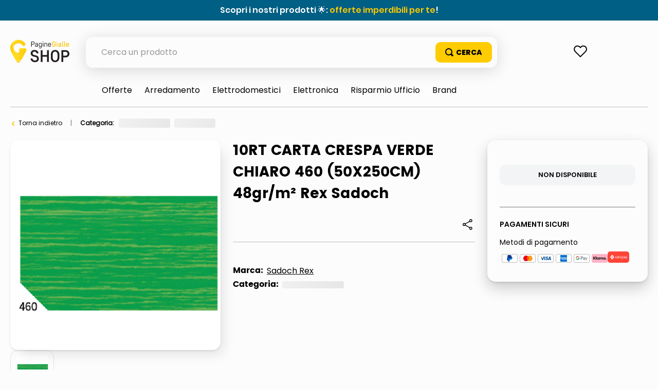

--- FILE ---
content_type: text/html; charset=utf-8
request_url: https://www.google.com/recaptcha/enterprise/anchor?ar=1&k=6LdV7CIpAAAAAPUrHXWlFArQ5hSiNQJk6Ja-vcYM&co=aHR0cHM6Ly9zaG9wLnBhZ2luZWdpYWxsZS5pdDo0NDM.&hl=it&v=PoyoqOPhxBO7pBk68S4YbpHZ&size=invisible&anchor-ms=20000&execute-ms=30000&cb=tk58vzhhodqy
body_size: 48982
content:
<!DOCTYPE HTML><html dir="ltr" lang="it"><head><meta http-equiv="Content-Type" content="text/html; charset=UTF-8">
<meta http-equiv="X-UA-Compatible" content="IE=edge">
<title>reCAPTCHA</title>
<style type="text/css">
/* cyrillic-ext */
@font-face {
  font-family: 'Roboto';
  font-style: normal;
  font-weight: 400;
  font-stretch: 100%;
  src: url(//fonts.gstatic.com/s/roboto/v48/KFO7CnqEu92Fr1ME7kSn66aGLdTylUAMa3GUBHMdazTgWw.woff2) format('woff2');
  unicode-range: U+0460-052F, U+1C80-1C8A, U+20B4, U+2DE0-2DFF, U+A640-A69F, U+FE2E-FE2F;
}
/* cyrillic */
@font-face {
  font-family: 'Roboto';
  font-style: normal;
  font-weight: 400;
  font-stretch: 100%;
  src: url(//fonts.gstatic.com/s/roboto/v48/KFO7CnqEu92Fr1ME7kSn66aGLdTylUAMa3iUBHMdazTgWw.woff2) format('woff2');
  unicode-range: U+0301, U+0400-045F, U+0490-0491, U+04B0-04B1, U+2116;
}
/* greek-ext */
@font-face {
  font-family: 'Roboto';
  font-style: normal;
  font-weight: 400;
  font-stretch: 100%;
  src: url(//fonts.gstatic.com/s/roboto/v48/KFO7CnqEu92Fr1ME7kSn66aGLdTylUAMa3CUBHMdazTgWw.woff2) format('woff2');
  unicode-range: U+1F00-1FFF;
}
/* greek */
@font-face {
  font-family: 'Roboto';
  font-style: normal;
  font-weight: 400;
  font-stretch: 100%;
  src: url(//fonts.gstatic.com/s/roboto/v48/KFO7CnqEu92Fr1ME7kSn66aGLdTylUAMa3-UBHMdazTgWw.woff2) format('woff2');
  unicode-range: U+0370-0377, U+037A-037F, U+0384-038A, U+038C, U+038E-03A1, U+03A3-03FF;
}
/* math */
@font-face {
  font-family: 'Roboto';
  font-style: normal;
  font-weight: 400;
  font-stretch: 100%;
  src: url(//fonts.gstatic.com/s/roboto/v48/KFO7CnqEu92Fr1ME7kSn66aGLdTylUAMawCUBHMdazTgWw.woff2) format('woff2');
  unicode-range: U+0302-0303, U+0305, U+0307-0308, U+0310, U+0312, U+0315, U+031A, U+0326-0327, U+032C, U+032F-0330, U+0332-0333, U+0338, U+033A, U+0346, U+034D, U+0391-03A1, U+03A3-03A9, U+03B1-03C9, U+03D1, U+03D5-03D6, U+03F0-03F1, U+03F4-03F5, U+2016-2017, U+2034-2038, U+203C, U+2040, U+2043, U+2047, U+2050, U+2057, U+205F, U+2070-2071, U+2074-208E, U+2090-209C, U+20D0-20DC, U+20E1, U+20E5-20EF, U+2100-2112, U+2114-2115, U+2117-2121, U+2123-214F, U+2190, U+2192, U+2194-21AE, U+21B0-21E5, U+21F1-21F2, U+21F4-2211, U+2213-2214, U+2216-22FF, U+2308-230B, U+2310, U+2319, U+231C-2321, U+2336-237A, U+237C, U+2395, U+239B-23B7, U+23D0, U+23DC-23E1, U+2474-2475, U+25AF, U+25B3, U+25B7, U+25BD, U+25C1, U+25CA, U+25CC, U+25FB, U+266D-266F, U+27C0-27FF, U+2900-2AFF, U+2B0E-2B11, U+2B30-2B4C, U+2BFE, U+3030, U+FF5B, U+FF5D, U+1D400-1D7FF, U+1EE00-1EEFF;
}
/* symbols */
@font-face {
  font-family: 'Roboto';
  font-style: normal;
  font-weight: 400;
  font-stretch: 100%;
  src: url(//fonts.gstatic.com/s/roboto/v48/KFO7CnqEu92Fr1ME7kSn66aGLdTylUAMaxKUBHMdazTgWw.woff2) format('woff2');
  unicode-range: U+0001-000C, U+000E-001F, U+007F-009F, U+20DD-20E0, U+20E2-20E4, U+2150-218F, U+2190, U+2192, U+2194-2199, U+21AF, U+21E6-21F0, U+21F3, U+2218-2219, U+2299, U+22C4-22C6, U+2300-243F, U+2440-244A, U+2460-24FF, U+25A0-27BF, U+2800-28FF, U+2921-2922, U+2981, U+29BF, U+29EB, U+2B00-2BFF, U+4DC0-4DFF, U+FFF9-FFFB, U+10140-1018E, U+10190-1019C, U+101A0, U+101D0-101FD, U+102E0-102FB, U+10E60-10E7E, U+1D2C0-1D2D3, U+1D2E0-1D37F, U+1F000-1F0FF, U+1F100-1F1AD, U+1F1E6-1F1FF, U+1F30D-1F30F, U+1F315, U+1F31C, U+1F31E, U+1F320-1F32C, U+1F336, U+1F378, U+1F37D, U+1F382, U+1F393-1F39F, U+1F3A7-1F3A8, U+1F3AC-1F3AF, U+1F3C2, U+1F3C4-1F3C6, U+1F3CA-1F3CE, U+1F3D4-1F3E0, U+1F3ED, U+1F3F1-1F3F3, U+1F3F5-1F3F7, U+1F408, U+1F415, U+1F41F, U+1F426, U+1F43F, U+1F441-1F442, U+1F444, U+1F446-1F449, U+1F44C-1F44E, U+1F453, U+1F46A, U+1F47D, U+1F4A3, U+1F4B0, U+1F4B3, U+1F4B9, U+1F4BB, U+1F4BF, U+1F4C8-1F4CB, U+1F4D6, U+1F4DA, U+1F4DF, U+1F4E3-1F4E6, U+1F4EA-1F4ED, U+1F4F7, U+1F4F9-1F4FB, U+1F4FD-1F4FE, U+1F503, U+1F507-1F50B, U+1F50D, U+1F512-1F513, U+1F53E-1F54A, U+1F54F-1F5FA, U+1F610, U+1F650-1F67F, U+1F687, U+1F68D, U+1F691, U+1F694, U+1F698, U+1F6AD, U+1F6B2, U+1F6B9-1F6BA, U+1F6BC, U+1F6C6-1F6CF, U+1F6D3-1F6D7, U+1F6E0-1F6EA, U+1F6F0-1F6F3, U+1F6F7-1F6FC, U+1F700-1F7FF, U+1F800-1F80B, U+1F810-1F847, U+1F850-1F859, U+1F860-1F887, U+1F890-1F8AD, U+1F8B0-1F8BB, U+1F8C0-1F8C1, U+1F900-1F90B, U+1F93B, U+1F946, U+1F984, U+1F996, U+1F9E9, U+1FA00-1FA6F, U+1FA70-1FA7C, U+1FA80-1FA89, U+1FA8F-1FAC6, U+1FACE-1FADC, U+1FADF-1FAE9, U+1FAF0-1FAF8, U+1FB00-1FBFF;
}
/* vietnamese */
@font-face {
  font-family: 'Roboto';
  font-style: normal;
  font-weight: 400;
  font-stretch: 100%;
  src: url(//fonts.gstatic.com/s/roboto/v48/KFO7CnqEu92Fr1ME7kSn66aGLdTylUAMa3OUBHMdazTgWw.woff2) format('woff2');
  unicode-range: U+0102-0103, U+0110-0111, U+0128-0129, U+0168-0169, U+01A0-01A1, U+01AF-01B0, U+0300-0301, U+0303-0304, U+0308-0309, U+0323, U+0329, U+1EA0-1EF9, U+20AB;
}
/* latin-ext */
@font-face {
  font-family: 'Roboto';
  font-style: normal;
  font-weight: 400;
  font-stretch: 100%;
  src: url(//fonts.gstatic.com/s/roboto/v48/KFO7CnqEu92Fr1ME7kSn66aGLdTylUAMa3KUBHMdazTgWw.woff2) format('woff2');
  unicode-range: U+0100-02BA, U+02BD-02C5, U+02C7-02CC, U+02CE-02D7, U+02DD-02FF, U+0304, U+0308, U+0329, U+1D00-1DBF, U+1E00-1E9F, U+1EF2-1EFF, U+2020, U+20A0-20AB, U+20AD-20C0, U+2113, U+2C60-2C7F, U+A720-A7FF;
}
/* latin */
@font-face {
  font-family: 'Roboto';
  font-style: normal;
  font-weight: 400;
  font-stretch: 100%;
  src: url(//fonts.gstatic.com/s/roboto/v48/KFO7CnqEu92Fr1ME7kSn66aGLdTylUAMa3yUBHMdazQ.woff2) format('woff2');
  unicode-range: U+0000-00FF, U+0131, U+0152-0153, U+02BB-02BC, U+02C6, U+02DA, U+02DC, U+0304, U+0308, U+0329, U+2000-206F, U+20AC, U+2122, U+2191, U+2193, U+2212, U+2215, U+FEFF, U+FFFD;
}
/* cyrillic-ext */
@font-face {
  font-family: 'Roboto';
  font-style: normal;
  font-weight: 500;
  font-stretch: 100%;
  src: url(//fonts.gstatic.com/s/roboto/v48/KFO7CnqEu92Fr1ME7kSn66aGLdTylUAMa3GUBHMdazTgWw.woff2) format('woff2');
  unicode-range: U+0460-052F, U+1C80-1C8A, U+20B4, U+2DE0-2DFF, U+A640-A69F, U+FE2E-FE2F;
}
/* cyrillic */
@font-face {
  font-family: 'Roboto';
  font-style: normal;
  font-weight: 500;
  font-stretch: 100%;
  src: url(//fonts.gstatic.com/s/roboto/v48/KFO7CnqEu92Fr1ME7kSn66aGLdTylUAMa3iUBHMdazTgWw.woff2) format('woff2');
  unicode-range: U+0301, U+0400-045F, U+0490-0491, U+04B0-04B1, U+2116;
}
/* greek-ext */
@font-face {
  font-family: 'Roboto';
  font-style: normal;
  font-weight: 500;
  font-stretch: 100%;
  src: url(//fonts.gstatic.com/s/roboto/v48/KFO7CnqEu92Fr1ME7kSn66aGLdTylUAMa3CUBHMdazTgWw.woff2) format('woff2');
  unicode-range: U+1F00-1FFF;
}
/* greek */
@font-face {
  font-family: 'Roboto';
  font-style: normal;
  font-weight: 500;
  font-stretch: 100%;
  src: url(//fonts.gstatic.com/s/roboto/v48/KFO7CnqEu92Fr1ME7kSn66aGLdTylUAMa3-UBHMdazTgWw.woff2) format('woff2');
  unicode-range: U+0370-0377, U+037A-037F, U+0384-038A, U+038C, U+038E-03A1, U+03A3-03FF;
}
/* math */
@font-face {
  font-family: 'Roboto';
  font-style: normal;
  font-weight: 500;
  font-stretch: 100%;
  src: url(//fonts.gstatic.com/s/roboto/v48/KFO7CnqEu92Fr1ME7kSn66aGLdTylUAMawCUBHMdazTgWw.woff2) format('woff2');
  unicode-range: U+0302-0303, U+0305, U+0307-0308, U+0310, U+0312, U+0315, U+031A, U+0326-0327, U+032C, U+032F-0330, U+0332-0333, U+0338, U+033A, U+0346, U+034D, U+0391-03A1, U+03A3-03A9, U+03B1-03C9, U+03D1, U+03D5-03D6, U+03F0-03F1, U+03F4-03F5, U+2016-2017, U+2034-2038, U+203C, U+2040, U+2043, U+2047, U+2050, U+2057, U+205F, U+2070-2071, U+2074-208E, U+2090-209C, U+20D0-20DC, U+20E1, U+20E5-20EF, U+2100-2112, U+2114-2115, U+2117-2121, U+2123-214F, U+2190, U+2192, U+2194-21AE, U+21B0-21E5, U+21F1-21F2, U+21F4-2211, U+2213-2214, U+2216-22FF, U+2308-230B, U+2310, U+2319, U+231C-2321, U+2336-237A, U+237C, U+2395, U+239B-23B7, U+23D0, U+23DC-23E1, U+2474-2475, U+25AF, U+25B3, U+25B7, U+25BD, U+25C1, U+25CA, U+25CC, U+25FB, U+266D-266F, U+27C0-27FF, U+2900-2AFF, U+2B0E-2B11, U+2B30-2B4C, U+2BFE, U+3030, U+FF5B, U+FF5D, U+1D400-1D7FF, U+1EE00-1EEFF;
}
/* symbols */
@font-face {
  font-family: 'Roboto';
  font-style: normal;
  font-weight: 500;
  font-stretch: 100%;
  src: url(//fonts.gstatic.com/s/roboto/v48/KFO7CnqEu92Fr1ME7kSn66aGLdTylUAMaxKUBHMdazTgWw.woff2) format('woff2');
  unicode-range: U+0001-000C, U+000E-001F, U+007F-009F, U+20DD-20E0, U+20E2-20E4, U+2150-218F, U+2190, U+2192, U+2194-2199, U+21AF, U+21E6-21F0, U+21F3, U+2218-2219, U+2299, U+22C4-22C6, U+2300-243F, U+2440-244A, U+2460-24FF, U+25A0-27BF, U+2800-28FF, U+2921-2922, U+2981, U+29BF, U+29EB, U+2B00-2BFF, U+4DC0-4DFF, U+FFF9-FFFB, U+10140-1018E, U+10190-1019C, U+101A0, U+101D0-101FD, U+102E0-102FB, U+10E60-10E7E, U+1D2C0-1D2D3, U+1D2E0-1D37F, U+1F000-1F0FF, U+1F100-1F1AD, U+1F1E6-1F1FF, U+1F30D-1F30F, U+1F315, U+1F31C, U+1F31E, U+1F320-1F32C, U+1F336, U+1F378, U+1F37D, U+1F382, U+1F393-1F39F, U+1F3A7-1F3A8, U+1F3AC-1F3AF, U+1F3C2, U+1F3C4-1F3C6, U+1F3CA-1F3CE, U+1F3D4-1F3E0, U+1F3ED, U+1F3F1-1F3F3, U+1F3F5-1F3F7, U+1F408, U+1F415, U+1F41F, U+1F426, U+1F43F, U+1F441-1F442, U+1F444, U+1F446-1F449, U+1F44C-1F44E, U+1F453, U+1F46A, U+1F47D, U+1F4A3, U+1F4B0, U+1F4B3, U+1F4B9, U+1F4BB, U+1F4BF, U+1F4C8-1F4CB, U+1F4D6, U+1F4DA, U+1F4DF, U+1F4E3-1F4E6, U+1F4EA-1F4ED, U+1F4F7, U+1F4F9-1F4FB, U+1F4FD-1F4FE, U+1F503, U+1F507-1F50B, U+1F50D, U+1F512-1F513, U+1F53E-1F54A, U+1F54F-1F5FA, U+1F610, U+1F650-1F67F, U+1F687, U+1F68D, U+1F691, U+1F694, U+1F698, U+1F6AD, U+1F6B2, U+1F6B9-1F6BA, U+1F6BC, U+1F6C6-1F6CF, U+1F6D3-1F6D7, U+1F6E0-1F6EA, U+1F6F0-1F6F3, U+1F6F7-1F6FC, U+1F700-1F7FF, U+1F800-1F80B, U+1F810-1F847, U+1F850-1F859, U+1F860-1F887, U+1F890-1F8AD, U+1F8B0-1F8BB, U+1F8C0-1F8C1, U+1F900-1F90B, U+1F93B, U+1F946, U+1F984, U+1F996, U+1F9E9, U+1FA00-1FA6F, U+1FA70-1FA7C, U+1FA80-1FA89, U+1FA8F-1FAC6, U+1FACE-1FADC, U+1FADF-1FAE9, U+1FAF0-1FAF8, U+1FB00-1FBFF;
}
/* vietnamese */
@font-face {
  font-family: 'Roboto';
  font-style: normal;
  font-weight: 500;
  font-stretch: 100%;
  src: url(//fonts.gstatic.com/s/roboto/v48/KFO7CnqEu92Fr1ME7kSn66aGLdTylUAMa3OUBHMdazTgWw.woff2) format('woff2');
  unicode-range: U+0102-0103, U+0110-0111, U+0128-0129, U+0168-0169, U+01A0-01A1, U+01AF-01B0, U+0300-0301, U+0303-0304, U+0308-0309, U+0323, U+0329, U+1EA0-1EF9, U+20AB;
}
/* latin-ext */
@font-face {
  font-family: 'Roboto';
  font-style: normal;
  font-weight: 500;
  font-stretch: 100%;
  src: url(//fonts.gstatic.com/s/roboto/v48/KFO7CnqEu92Fr1ME7kSn66aGLdTylUAMa3KUBHMdazTgWw.woff2) format('woff2');
  unicode-range: U+0100-02BA, U+02BD-02C5, U+02C7-02CC, U+02CE-02D7, U+02DD-02FF, U+0304, U+0308, U+0329, U+1D00-1DBF, U+1E00-1E9F, U+1EF2-1EFF, U+2020, U+20A0-20AB, U+20AD-20C0, U+2113, U+2C60-2C7F, U+A720-A7FF;
}
/* latin */
@font-face {
  font-family: 'Roboto';
  font-style: normal;
  font-weight: 500;
  font-stretch: 100%;
  src: url(//fonts.gstatic.com/s/roboto/v48/KFO7CnqEu92Fr1ME7kSn66aGLdTylUAMa3yUBHMdazQ.woff2) format('woff2');
  unicode-range: U+0000-00FF, U+0131, U+0152-0153, U+02BB-02BC, U+02C6, U+02DA, U+02DC, U+0304, U+0308, U+0329, U+2000-206F, U+20AC, U+2122, U+2191, U+2193, U+2212, U+2215, U+FEFF, U+FFFD;
}
/* cyrillic-ext */
@font-face {
  font-family: 'Roboto';
  font-style: normal;
  font-weight: 900;
  font-stretch: 100%;
  src: url(//fonts.gstatic.com/s/roboto/v48/KFO7CnqEu92Fr1ME7kSn66aGLdTylUAMa3GUBHMdazTgWw.woff2) format('woff2');
  unicode-range: U+0460-052F, U+1C80-1C8A, U+20B4, U+2DE0-2DFF, U+A640-A69F, U+FE2E-FE2F;
}
/* cyrillic */
@font-face {
  font-family: 'Roboto';
  font-style: normal;
  font-weight: 900;
  font-stretch: 100%;
  src: url(//fonts.gstatic.com/s/roboto/v48/KFO7CnqEu92Fr1ME7kSn66aGLdTylUAMa3iUBHMdazTgWw.woff2) format('woff2');
  unicode-range: U+0301, U+0400-045F, U+0490-0491, U+04B0-04B1, U+2116;
}
/* greek-ext */
@font-face {
  font-family: 'Roboto';
  font-style: normal;
  font-weight: 900;
  font-stretch: 100%;
  src: url(//fonts.gstatic.com/s/roboto/v48/KFO7CnqEu92Fr1ME7kSn66aGLdTylUAMa3CUBHMdazTgWw.woff2) format('woff2');
  unicode-range: U+1F00-1FFF;
}
/* greek */
@font-face {
  font-family: 'Roboto';
  font-style: normal;
  font-weight: 900;
  font-stretch: 100%;
  src: url(//fonts.gstatic.com/s/roboto/v48/KFO7CnqEu92Fr1ME7kSn66aGLdTylUAMa3-UBHMdazTgWw.woff2) format('woff2');
  unicode-range: U+0370-0377, U+037A-037F, U+0384-038A, U+038C, U+038E-03A1, U+03A3-03FF;
}
/* math */
@font-face {
  font-family: 'Roboto';
  font-style: normal;
  font-weight: 900;
  font-stretch: 100%;
  src: url(//fonts.gstatic.com/s/roboto/v48/KFO7CnqEu92Fr1ME7kSn66aGLdTylUAMawCUBHMdazTgWw.woff2) format('woff2');
  unicode-range: U+0302-0303, U+0305, U+0307-0308, U+0310, U+0312, U+0315, U+031A, U+0326-0327, U+032C, U+032F-0330, U+0332-0333, U+0338, U+033A, U+0346, U+034D, U+0391-03A1, U+03A3-03A9, U+03B1-03C9, U+03D1, U+03D5-03D6, U+03F0-03F1, U+03F4-03F5, U+2016-2017, U+2034-2038, U+203C, U+2040, U+2043, U+2047, U+2050, U+2057, U+205F, U+2070-2071, U+2074-208E, U+2090-209C, U+20D0-20DC, U+20E1, U+20E5-20EF, U+2100-2112, U+2114-2115, U+2117-2121, U+2123-214F, U+2190, U+2192, U+2194-21AE, U+21B0-21E5, U+21F1-21F2, U+21F4-2211, U+2213-2214, U+2216-22FF, U+2308-230B, U+2310, U+2319, U+231C-2321, U+2336-237A, U+237C, U+2395, U+239B-23B7, U+23D0, U+23DC-23E1, U+2474-2475, U+25AF, U+25B3, U+25B7, U+25BD, U+25C1, U+25CA, U+25CC, U+25FB, U+266D-266F, U+27C0-27FF, U+2900-2AFF, U+2B0E-2B11, U+2B30-2B4C, U+2BFE, U+3030, U+FF5B, U+FF5D, U+1D400-1D7FF, U+1EE00-1EEFF;
}
/* symbols */
@font-face {
  font-family: 'Roboto';
  font-style: normal;
  font-weight: 900;
  font-stretch: 100%;
  src: url(//fonts.gstatic.com/s/roboto/v48/KFO7CnqEu92Fr1ME7kSn66aGLdTylUAMaxKUBHMdazTgWw.woff2) format('woff2');
  unicode-range: U+0001-000C, U+000E-001F, U+007F-009F, U+20DD-20E0, U+20E2-20E4, U+2150-218F, U+2190, U+2192, U+2194-2199, U+21AF, U+21E6-21F0, U+21F3, U+2218-2219, U+2299, U+22C4-22C6, U+2300-243F, U+2440-244A, U+2460-24FF, U+25A0-27BF, U+2800-28FF, U+2921-2922, U+2981, U+29BF, U+29EB, U+2B00-2BFF, U+4DC0-4DFF, U+FFF9-FFFB, U+10140-1018E, U+10190-1019C, U+101A0, U+101D0-101FD, U+102E0-102FB, U+10E60-10E7E, U+1D2C0-1D2D3, U+1D2E0-1D37F, U+1F000-1F0FF, U+1F100-1F1AD, U+1F1E6-1F1FF, U+1F30D-1F30F, U+1F315, U+1F31C, U+1F31E, U+1F320-1F32C, U+1F336, U+1F378, U+1F37D, U+1F382, U+1F393-1F39F, U+1F3A7-1F3A8, U+1F3AC-1F3AF, U+1F3C2, U+1F3C4-1F3C6, U+1F3CA-1F3CE, U+1F3D4-1F3E0, U+1F3ED, U+1F3F1-1F3F3, U+1F3F5-1F3F7, U+1F408, U+1F415, U+1F41F, U+1F426, U+1F43F, U+1F441-1F442, U+1F444, U+1F446-1F449, U+1F44C-1F44E, U+1F453, U+1F46A, U+1F47D, U+1F4A3, U+1F4B0, U+1F4B3, U+1F4B9, U+1F4BB, U+1F4BF, U+1F4C8-1F4CB, U+1F4D6, U+1F4DA, U+1F4DF, U+1F4E3-1F4E6, U+1F4EA-1F4ED, U+1F4F7, U+1F4F9-1F4FB, U+1F4FD-1F4FE, U+1F503, U+1F507-1F50B, U+1F50D, U+1F512-1F513, U+1F53E-1F54A, U+1F54F-1F5FA, U+1F610, U+1F650-1F67F, U+1F687, U+1F68D, U+1F691, U+1F694, U+1F698, U+1F6AD, U+1F6B2, U+1F6B9-1F6BA, U+1F6BC, U+1F6C6-1F6CF, U+1F6D3-1F6D7, U+1F6E0-1F6EA, U+1F6F0-1F6F3, U+1F6F7-1F6FC, U+1F700-1F7FF, U+1F800-1F80B, U+1F810-1F847, U+1F850-1F859, U+1F860-1F887, U+1F890-1F8AD, U+1F8B0-1F8BB, U+1F8C0-1F8C1, U+1F900-1F90B, U+1F93B, U+1F946, U+1F984, U+1F996, U+1F9E9, U+1FA00-1FA6F, U+1FA70-1FA7C, U+1FA80-1FA89, U+1FA8F-1FAC6, U+1FACE-1FADC, U+1FADF-1FAE9, U+1FAF0-1FAF8, U+1FB00-1FBFF;
}
/* vietnamese */
@font-face {
  font-family: 'Roboto';
  font-style: normal;
  font-weight: 900;
  font-stretch: 100%;
  src: url(//fonts.gstatic.com/s/roboto/v48/KFO7CnqEu92Fr1ME7kSn66aGLdTylUAMa3OUBHMdazTgWw.woff2) format('woff2');
  unicode-range: U+0102-0103, U+0110-0111, U+0128-0129, U+0168-0169, U+01A0-01A1, U+01AF-01B0, U+0300-0301, U+0303-0304, U+0308-0309, U+0323, U+0329, U+1EA0-1EF9, U+20AB;
}
/* latin-ext */
@font-face {
  font-family: 'Roboto';
  font-style: normal;
  font-weight: 900;
  font-stretch: 100%;
  src: url(//fonts.gstatic.com/s/roboto/v48/KFO7CnqEu92Fr1ME7kSn66aGLdTylUAMa3KUBHMdazTgWw.woff2) format('woff2');
  unicode-range: U+0100-02BA, U+02BD-02C5, U+02C7-02CC, U+02CE-02D7, U+02DD-02FF, U+0304, U+0308, U+0329, U+1D00-1DBF, U+1E00-1E9F, U+1EF2-1EFF, U+2020, U+20A0-20AB, U+20AD-20C0, U+2113, U+2C60-2C7F, U+A720-A7FF;
}
/* latin */
@font-face {
  font-family: 'Roboto';
  font-style: normal;
  font-weight: 900;
  font-stretch: 100%;
  src: url(//fonts.gstatic.com/s/roboto/v48/KFO7CnqEu92Fr1ME7kSn66aGLdTylUAMa3yUBHMdazQ.woff2) format('woff2');
  unicode-range: U+0000-00FF, U+0131, U+0152-0153, U+02BB-02BC, U+02C6, U+02DA, U+02DC, U+0304, U+0308, U+0329, U+2000-206F, U+20AC, U+2122, U+2191, U+2193, U+2212, U+2215, U+FEFF, U+FFFD;
}

</style>
<link rel="stylesheet" type="text/css" href="https://www.gstatic.com/recaptcha/releases/PoyoqOPhxBO7pBk68S4YbpHZ/styles__ltr.css">
<script nonce="A3m4-VzCtzU0AU6BZEYaqA" type="text/javascript">window['__recaptcha_api'] = 'https://www.google.com/recaptcha/enterprise/';</script>
<script type="text/javascript" src="https://www.gstatic.com/recaptcha/releases/PoyoqOPhxBO7pBk68S4YbpHZ/recaptcha__it.js" nonce="A3m4-VzCtzU0AU6BZEYaqA">
      
    </script></head>
<body><div id="rc-anchor-alert" class="rc-anchor-alert"></div>
<input type="hidden" id="recaptcha-token" value="[base64]">
<script type="text/javascript" nonce="A3m4-VzCtzU0AU6BZEYaqA">
      recaptcha.anchor.Main.init("[\x22ainput\x22,[\x22bgdata\x22,\x22\x22,\[base64]/[base64]/[base64]/KE4oMTI0LHYsdi5HKSxMWihsLHYpKTpOKDEyNCx2LGwpLFYpLHYpLFQpKSxGKDE3MSx2KX0scjc9ZnVuY3Rpb24obCl7cmV0dXJuIGx9LEM9ZnVuY3Rpb24obCxWLHYpe04odixsLFYpLFZbYWtdPTI3OTZ9LG49ZnVuY3Rpb24obCxWKXtWLlg9KChWLlg/[base64]/[base64]/[base64]/[base64]/[base64]/[base64]/[base64]/[base64]/[base64]/[base64]/[base64]\\u003d\x22,\[base64]\x22,\x22w4HDlcOQw4tQHBfCqXnDlyNtwo4/Sm7CtmzCo8K1w7BuGFYXw53CrcKnw73CrsKeHgMGw5oFw5xZIyVzT8KtWj3DmcOAwqzCnMKowrfDpsO+wp7CkBDCtcOGP3DChgg8AGxtworDu8O/CMKuFcKKBUrDqsKpw7skRcKFDk1ycsKcZMOnayrCrEvDpcOpwqPCmcOWecOxwpHDl8Kew5jDgGkdw5csw506FSATVi9cwp7DoVXCuFnCriTDvBTDhU/CrQ7DmcO7woQkBWPCnklJLcOiwrwzwqfCs8KUwpYUw4QwDcOpA8KpwpBsJcK7wpDCksK4w4hLw7Qqw5IWwrBOP8ObwrQXNB/[base64]/ChMOxCMK8dHjCjMO9wq45B8OmZ8KFwqcNR8O7fcKWw4Ubw6tgwprDu8K7wrvCvxzDmcKMw7lZFcKSFMKoasK2Z0/DgsO/ZCBTVyMsw6VCwp3DsMOvwqE2w6vCsT0Aw5zCucO7wqLDocKCwpvCs8KFE8KnPsKef0QUecKOEMKwJcKvw54FwoUsaQsAXsK/[base64]/CvWjDk8KKwpfDr8KxScO+JwPCn8KLwpPDuSjCsMONFjrClcKMV20Tw5EXw4PDoirDkkLDuMKzw7E0LHfDl3vDmMO/RcO0fcOtasO3Sj/DolZHw4B6S8OpEDlRVE5iwqDCtMKDNUHDqsO9w4DDuMOiXXwRcBHDh8OGbsOFfgssHGRqwrHCnT9ew4HDq8O/LyMvw6vCn8KGwopIw7sswpDCo25BwrcmPBxMw4nDkcKswpDCik/DsEFkWsKQBcOEwqTDgMK9w5oHNGtaTioZbsOpYsKfFMO4IUPCr8KiTMKiDcK0wrPDkTnCsigsRGkVw6nDlsOjPjbCqMKIBhjCkcKXZj7DviLDtyDDkirCl8K7w6QKw4/[base64]/w7bDpjjDjsOowp4RBMOINsOBcMKcw5Njw4vDo2rDtgfCuS7DiBzDrgvDlMOSwoBVw57Ct8OswrR5woRaw7Q1wrsFw5HDvsKiWi/DjSPCtjHCh8OiVMOHdcKnFsO2Y8OzKMK8GD5hTFLCksKJAMOdwq0POzEVR8OWwpB0FcOdasOxOMKDwrnDssO/wqooS8OkMWDDvS/DnknCgEjCmmV7wpESRX4rU8KkwrvDtGDDoTwhw7HChmzDlMOOc8KywoN5wpvDl8Kcwr8xwo7DisKjw5Fow6Bewr7DoMO2w7nCsRfDtTPCh8OYXTTCrsKzD8OzwrPDpnDDt8Kqw6d/SMKKw4E5FsONXsKFwpMuBsOTw4jDjcOVBy7Cpn3Col5pwpFTTBE+dkbDnVnDoMKrHQcSw608wqMtwqvDpsK7w48nFcKHw64owrkYwrPCnE/DpWvCusKbw7rDqQ3Cn8OFwpLClgzCmMO1FMKZMBzCvi/CslzDjMOmLVwBwrPDnMOxwqxsbhZmwq/Cq2HDuMKlez/Cp8O2w53DpcOHwp/Cj8O4w6gWwpzDv3bCpi7Dun3DrMKgNjHDrcKiGcOQc8O/DFx0w5zCkGDDhSoOw4jCjMOBw4ZJGcKyfAx9AcOvwoQKw6jDhcO1JsKvIjZ7wpnCqGjDsHNrIiHCjsKdw447w59KwrfCnV3CscOBR8Oxwr8BCMO7HMO1w7nDtXU7C8OTUWDCrw/DrhMrQsOuw43DoWEpVMKBwq9SdMOxQgvCpsKtPMKzfcOnFSfDv8OyFMOiK2YNf0/[base64]/DocKJw6zDnMKowpEkwrt/[base64]/GGjCs8KYXDHCnMOiQXgAw7DCnFrDt8KNc8KQcUzCmMKBw4zCrcOGwo7DtQcCf10BcMKwBQ4Kw6VtY8OewpJvMW92w4XCpzovDBZMw5jDr8OaM8O6w65ow51Pw5Emwo/CgnFlLwlVJxZzDnbDuMOqRTcUFXzDrGLDuDvDn8OzE3ZNfmwmZMK/[base64]/[base64]/Cj8KAw49Vw4XCrMO8CMOlYzJ3wpzCm8OZwrYiwr3CnFvChR0JaMO2woc8GHp6LsKVfMO2wo3DjsKbw4nDuMK9w4p6w4DDtsOdAsODU8OcZC/[base64]/HsK0OsOWRsOhR09Rw6leQFAKw5/CkMOhJWbCscKgOcK2wqswwoYHY8O7wo7DpcKnHcOBPjDDssOJXj9vdhDDvmg/w5dcwpPDtsKHMcK9OsKmwohVwr0TH21EBUzDi8O/wp3DsMKFR1pZLMOVFgAmw5pxOVdbAcOVYMOyJxDCjjHCiDNAwo7CoE3DrT/CtWxYw7FVcisVUsKkVsO8aABzKhFlMMOdwrLDmQ3DhsOow6TDtXjDtMK8woc0XCTCvsKRV8Kbcmcswoh8woXDh8OYwrTDssOtw7VDUsKbw5hPKsK+Yk9kbV7Cr17CogHDg8KHwo/CgMK5wo7CqwB2MsOxZ1fDr8Kowo5OOXfCmAXDvEfCp8KXwonDt8Kuw4FuMVPCjGHDuERjMcO6wqnDiiXDuzvClzk2B8OqwokGEQowEsKNwp8Dw4bCrsO4w5p3wqPDlyYnwqjCuRzCpcKpwoBpZ2fCjSvDnTzCmSfDpsOewrRVwrbDil5mDcO+TyfDjVFdPBnClQ/DgsO3w4HCmsOqwpjDviPDj1g0dcOowonChcOYbMKFw5tCw5zDvcKVwoV8wrs+w6RaBsOFwpFyKcKEw6sYwoZgecKiwqdhw6jCjQgDwq3Co8O0QE/CixJYGSTChsOgfcObw6vCicOmwrZMIy7CpsKLwpnCn8O+JsKKK0fDqGgUw4kxw5nDksK9wqzCgsKkY8Kiw75JwrYvwojCg8OYOExvZigGwqZfw5smwrPCrMOfw7bDkz3CvV3CtsOGVCPDkcKjGMKXe8KRHcKhICHCoMOww4g/[base64]/CnMO/McK/HsKgAg8UwrHCr11RJsKIw7TCocKANMK1w6vDkMKTaXccYsO2RcOfwrfCkV/Do8KLUUPCnMOqFifDq8OjZGErw55nwqo5woTCtFHDrcOiw7MeZ8OhO8O4HMK1SMOfbMOUYMK7I8KUwoUEwoolwpo/w50FRMKKV3/CnMKkUBM+QD8uI8ODeMKwKcKswpVBZWzCoGrCt13DhMOSw6J0WUjDg8KGwr7CpsOGwrDDrsOKwr16A8OAEQBVwp/[base64]/Dp3rDrlDDtWXCicOTwqrCg8ODfSFfwrUdw7zDm0zCiMK2w6HCjBtYAVzDqsO6YF0oGMOTIRxNwp3DoRXDjMKBPkPCm8O+CcORw4jDkMOPwpbDisO6wp/CiFdOwosCIMKlw4Qzw6pwwqjCmhnCkMKAcDvDt8OMdnTCnMOJc2FlOMOWS8KdwpTCrMOzwqnDrUEIDArDocK/w6FnwpTDmWfDp8K+w7XCpcOSwq4xwqTDo8KXQDrDhAZaPTDDpClAw7FeOg7DujTCuMKAPz/DuMK3wpEYMH98BcOXC8KIw53DisONwq7CkkpHZlPCkcOiD8KCwpV/T23ChMKGwpvCoht1eAnDpMOLfsKuwpPCtQ1qwrUGwqLCscOyMMOQw7HCmhrCvT8AwrTDqD5NwrHDvcK8wrjCq8KaWcOAwoDCrlHCr0bCo0B6w4/DslHCqMOQPkAGZsOcw7DDgWZNEATDhsOaC8OHwqfChiXCo8OjKcOBXHsQe8KET8KheHRufsKNccOPwofCtcOfwpLCuAcbw4FBw6LCkcOIAMK+CMOZF8OGRMOGZcKdwq7DtWPChDDDiHhYD8K0w67CpcOEwo/Do8KlXMODwprDuE1lBTXChwXDqCdLR8KmwoXDrQzDj0k0MMOFwrR5wqFGDD/Csn8oTcKSwqXCpsO8w41qb8KCG8KAw7NmwpsLwrLDl8OEwr01WAjClcK4wpMAwrE3GcOGSsKfw7/[base64]/wrPDilViw6MlwoPDtVcaFlI+w7Ayw43DjXZSw5EKw7DDlk/ChsOHMsOawpjDmsKDWMKrw6lUf8O9wrQKwo1Hw7/[base64]/w7ZfSMOKDnVlJsOTDsKmTWkHBjvDkDTDoMOhwofCgQpww69qY3Njw5AGwrwJwrvCum7Dik5pw7IRRWzCmsKXwpnCssO/NVJqY8KTBGolwoFwM8KQRsKuIMKnwrFww6vDqMKcw4l/w4xqAMKqw5jCol3DgBBhw53Cq8K+PsKRwollDxfCoAbCrsKNMsO3JcKlFzrCpVYbLMKkw4XCmMOhwpZpw5DCmcK9KMO8JG8nKsKgEhJHb1LCuMKZw74EwrvDjgLDm8KeX8KMw4QAZsOsw5TCksKyYjHCkm3CncKhS8Ogw7/CriHChAAOKMOiAsK5wrbCsjbDtcKJwqfCn8OWwo0MLmXCg8KCJDIGYcKvw64Iw6Acw7LCnAlBw6c/wp/Dv1cHcns2OVLCuMOcfsK9ICIOw45mdsOAwr4kVcKewo43w7LDrWICRMKfSnJ4ZsOjYHDDlSrCmcO4YCnDhAAUwqpRVhcMw4rDjizChFJaCl0Iw7fDl2tHwq5cwrJ7w7E5JMKHw6PCq1TDtMOTwpvDhcK5w5xsBsO/wqg2w5IFwq0lRcO6DcOzw7zDncKdw6nDpzrCrsKrw7vDjcOhw5FAcDNIwoTCj1DDgMKCfWdjYMOyVyl7w53DgsOQw7bCjixXwoJ8w7RWwrTDnsO8LlAnw73DocOSUcKAw5QfN3PCgcOBMnIbw4YsHcOuwp/DlmbCrkvDhsKbLxbDl8Kiw4vCvsOfNUnCr8OLwodbeGnCr8KFwrlVwrHCpVFFbnfCgSLCp8ONWArCksOZKl5iJMOIHMKEA8Ovwo0Bw5rCtR1bCMKBFcOZO8KmMsK6BjDCimPCmGfDp8OSPsOKMcKbw4BBTcORRcOJw618w50wFQlIRsOuKm/Ch8KBw6fDrMKYw6TCksOTFcK6ZMO3dsOqGcOCwolZwoTDix7Cvn9UO3bCrMOXTWrDjhcpQUnDp2kbwqsSVMKgXn7ClSt7wqciwqzCvD3Cu8Ovw6omw4Ivw5gzRDzDtsOEwqlfXlt/wqPDsj7Cn8Osc8OYVcO3w4HDkQxfRFJ/bmrCg0jDknvDoEnDgQ8raV1iYsOcHhXCvE/CsTLDoMKbw5HDh8O/CsKBw6NKBsKYa8O5wrXDmTvCjzxHYcKAwp0rKkNjemonOMOPYGvDssOOw4Ahw4lWwrkeAy/[base64]/woUKw6rChh3Dn8KsJD8gwog6wqIWG8OJw5dow6vDoMKpFxYwaWY/Ri0bUzLDp8KIHnxmw4LDiMOUw4nCkcOjw5h4wr/CnsOuw7DDh8O8ImdRw5dBHsKPw7PDmwjDhMOcw6I/[base64]/CiWjCgcOVQ8KSWsO8NzElwoIRGnIzwo4PwoPCtMO5wpgvWl3DpcO/wprCkUTDr8OOwqdKfcO1woRxWcOmTBfCnCFvwoVATmTDmC7ChAXCssOQAMKGDCzDh8OgwrbDsmVZw4LCiMKFwrPCkMOCc8KHD2xVDMKFw6ZpBi/[base64]/Dt8Ouw551OcOaI8ONw4TCswtsIT/DoC3Cp33DucK2eMOrdHB6w4VnGQvCssObMsKdw4wtwowkw4wwwoPDvcKywonDiEcWbXDDlsOOwrTDqcOIwq3DqSB5wpZ6w5HDq37CssOhf8O7wrvDh8KHUsOMUX93K8OxwovDtivDrMOFWsKuw51kwoU3w6jDpsKrw4HDuX7CusKaP8K4wq/[base64]/DpDpgQkbDrFVXw6AMVcOFwrFPUcKHwrw5wpoSOMK8LsKFw7vCpcKNwrErAizDjUXCr3t+XVgIwp0JwqTCqsOGwqYdc8KPw5bCkD/DnDHDjGbDgMKEwoVLwovCmMO7Z8KcccK1wq54wrkHOkjDncOTwrXDlcK7O13CusO5wr/[base64]/CmMKzw5wwEcKxw78bwr0rw7bCtnnDm35/wpHCksOsw69gwqkOLcKBGMKnw6PCqhDDn2DDizHDr8K3R8K1TcKON8KkGsOcw4xJw7XCv8KywqzChcOdw5vDvMO9YyENw4R/csOqOirChcKpc27CoEA+ZcKiGcK2acKiw49VwpgKw4h4w4p3FncQcjnClngTwpHDh8KJYQjDvwDDgsOGwrBcwpjDhHHDsMOBD8K+ABMFLsOWRcKNER3Dr3jDhm1Jf8KYw6/Ci8K+w5DDllLDrcOdw7XCuRrDqC4QwqIhwqAHwoF5w7HDuMK+w6XDrsOWwo8AGicICXvCoMOwwoBTUMKHaEcKw7YZw4rDvsKnw5VNwohRwq/CucKiw5rCncOqwpZ5BgvCuxTDsh9rw6Urw6A/w4DDhmZpwrs7EMO/DMOGwonCoShIXcKmJcOkwph9wpp4w7oJw4TDolwdw7BkHz9JB8K6fMOAwqHDjnoMdsOPOXV4GGZfPzs8w7zCisKrw7cUw49ySxQJZsO2wrFvw5VfwpvCvTxJwq3CtmAYwrvCrDgpAz4ZcghaWCAMw5EVT8Ktb8KqDBzDgFHCgMOOw5c+Tj/DuB9kwqvCqMKow4XCqcKIw53CqsOIw7kewq7DujbCvcO1esKawpgww45fw60NC8KGThLCpwplwp/[base64]/Ckz/DpnPDisKRG8Ouwq5mdsKlc8KbRxDDp8OOwr/CoUEAwq3CisKhWTzDpcKSw5nCn03Dv8KpeWYUwpwdBMOIwo47wojDpznDnhMVecOgw5kVPcKxQkfCrzMSwrjCjMOVGMKnwr3CsW/Du8OKOjrCqSfDv8OxEsOOQ8OvwrDDocK+KcOpwqjCnsKMw67CgRXDtMOCJmdqZhDCj3N/[base64]/DsMOlwo8Ca27DgMOOfQDCnMKxSwbDlcKFwqBHwoXDrGLDmjZ5w5cAE8OIwo5qw5pfAcOXV3MJX1c7X8OWUD8+d8Orw5oSUTjChGTCuBJcCzMdwrXCicKeVsKDw5lEAsK9woYjcD7CuWPCkk50wp1Dw77Cjx/CqcKrw4XDsx7DomjCgjcHBMO2ccK0wq8PSGvDkMKINcKkwr/Cqg4Gw6PDocKbWylRwrQvTcKow7VZwo/DtnzCpmjDr3zDjyYjw5hpDTzChU7DmcKfw61IeTLDuMKiTh4ZwrXDk8KiwoDDgE1WMMKPwpBowqUEYsOwd8OOHMKQw4EgPMONXcOwQcOXw53CgcK/B0gVaBMuNwl+w6RuwprDicOzfsO4E1bDpMOIYRsmdsObWcOLw7XCrsOHc0VzwrzCgwvCmzDDvsOow5rCqgBBw5YzCT3Cm2PDj8K6wqR8cQ0mIC7DqXLCiz7Cq8KjQMKWwpbCsQ8jwqPCh8Kcb8K/G8Ovw5dHO8O2W0M2N8KYwrJwNWVJIMO7w4F0BnlHw5HDk2U8wpXDl8KgFsOXS13Cv1ozXEbDohheccOBdsKgaMOGw6TDr8KQB24nfsKNbinDhMK9w4Z/JHYkSsOmOxVywpDCssKkQ8OuI8K1w6fCrMOfC8KOZcK0w7LChsOxwphgw5HCgkYERQF5b8KkUsKYMlzDqsO8w4EGBDgCwoXCk8K4QcOvJmTCqMK4dGVLwrU7e8K7dcKOwrAnw7glF8ONwrxvwrM7w7rDmMOyGWo3EsO4Pj/CmlLCl8OlwqtDwrg0wogxw4nCr8Ocw5zCkUjDgAjDscK4Q8KSFidOSH7DpjHDssK9KFRYSgtQBkTCpSp0eAwPw5nCjMOeI8KpAy09w6HDmFLDtSHCi8ODwrLCvjwqcsOqwpcFdMODWknCqAnCrcOFwohBwqvCrF3Cu8K1WGsqw7/DoMOIW8OVSsOgwrnCiFXCkT92YWzCmsK0wrzDvcKjQW/[base64]/w5YFwq4ASWnDusOffGAedlrDhhHCs11sw7YTwqwgFsOqw55WUsODw7AqUMOLwpcMAnJFPyZvw5HCkTIXZ2jCr04LRMKpCygwBUdQOz9AJMOUw4PCp8Kew4lLw74dTsKVOsOUwq5Ewr7DgMOBCQIzFB7DjcOZw7F1a8OEwoXDnEhWw6TCox/CicKJIMKgw4pfLVIdEyNlwrdMaTDDj8OJAcOYccOSeMKkwqLDnsOVeEpjHjTCiMO3Ym/CrETDhwY4w7lGB8OKwoBGw4rCrGcxw7/DvsKiwpFbMcOIwqLCnFDDpMKGw7hVDTULwrDDlcOZwrPCriMnfE8vGjbCgcKNwqnCocOcwp1lw70pw6HChcOEw7ldZk/CqX3DmW5Kcw/DuMKmDMKDFU9/w4LDjlckWyrCvMOjwpQYZMOxaAl7DkwVw69Rwo7CqcKVw6LDjDYhw7TChsO0wpTCqh4hay9nwonCljJzw7RYTcKxAcKxAB9swqLCnsO5Ux0zOQjCocOFTADCtsOkVxhAQC5yw7ZiLGPDi8KlP8KPwqR/wrnDnMKcf1fCpmFzLQlNPsKDw6zDjEbCnMOkw64AS2xAwo80AMK8SMOfw494THY2bcKnwowEHTFeYRXDlTHDksO7AsKXw78ow7xsS8OKw4sTEMOUwpovGzLDm8KZUcOAw4/DoMOFwrPCqhfDucOTw41bUMOGSsO+SBjCnCjCncODFQrDrsOZIMKQJRvDl8OoCEQ6w7HDsMOMAcO6JB/CmgvDvMOpwrbDhFRIZCggwq8ywooIw5DDuXLDucKTw7XDsSkCDTMNwosYLjo7WBDCjcOJEMKaNU1VMhPDoMK4ZXbDk8KQcUDDisO4CcKowo09wpwnVB/DucKBw6bDocO3w6TDpsO7w43CmsOQw5/Cv8OySsKMTwLDiijCtsOpX8OKwp4oexASMAXDuyM8WyfCozknw48GXQtmd8KQw4TCvsKgwpHCpSzDilfCgHVSacOnQcOhwqx8PEnChHJDw6wqwoTCihtxwr7DjgTClXomXz/DiT/Dvzhiw5QBacKwd8KiHFjDhMOvwpLCnsOGwoXDisOcIcKTYMOCwo1MwrjDqcKhw50ywpDDrsK7CELDrzEfwo3CgB7DqjDCksKQwr5two/Clk3DiTUZccKzw67CvsKUQRvCrsO7w6ZMw6zCi2DCtMOeaMKow7TCgsKjwoA2QsOJIsOlw5TDpz7Cm8KiwqLCo2zDujUVZ8O5RsKPBMKOw5Ynw7HDoykqJsK2w4nConQ7FMOMwrrCu8OdJMKbwpnDpMOdw6VbT1l2wqwrIMK5wp3DvDV0wp/DjVPClTbDpMK3w54zd8OrwpdQJDt9w6/DknZuY2M+XcKpY8KAb07CsCnDpUsFWwIGw5PCmyQcLcKPU8OKZAjDrXVeMMOIw4EJZsOewpFScMKwwqzCgEoMQ1FpQxMDFcKnwrDDo8K+G8Khw5lTwpzCpTnCgApuw7fCm2bCusKEwoAAwq/[base64]/DsFwYwqvDhcKTw6ImHUrDsXYqwq84w7/[base64]/DmDrCocOQwrRlwqgsNShfIMKEw59tw7Zow59aLgQHZMKywqZpw4nDp8OICcO+fkNdfMOPIk5GTi/Dg8O5OcOPOcOPB8KCwqbCs8OQw60Ew5w7w7zChEBSblxSwrjDk8OlwpZfw6AxcFcvw5zDtUjCr8O0RBHDncOQwqrCo3PCs0TDvsOtGMOOH8KkScO2wpUWwoBEC2jCk8O7WMO3GwRSXcKeDMKUw6PCvMOLw7xHaEzCtMOFwrpnccOJw5/CqH3CjHxVwp5yw4o9wrnDlkgew4nCr37Dg8OJGHY2EDdTw4vDtBkrw5RnJn8QUDlhwqxhw6DCqTnDjiXCqhFqwqEGwoI1w4gRb8KDKxfCl0LCiMOvwr5ZSRUtwqXDtjA0WsOzaMKJJsO0HhosL8OuPDFQwrc2wqNFd8KpwrnClsKvesO/w6LDskF6K0nCkHXDusO8UUzDu8KEVwp4CsOJwoQxGEHDlkfCijvDisKBL27Cr8OVwq8IDQM9DVvDvxnCmMO+FDtSw5ZKLAvDg8Knw5Rzw4s7Y8Krw5cbwrTCv8Osw58MHUB5STLDn8KnVzHDmsKvw7nCgsKCw5MRAMOQalR6UhjDgcOzwrpzL1/CmMKwwqxweRlswr8VC1jDmy/[base64]/CsREGwrrDl27CucKBw68gw4vCpE/CtTNNcnAmHgjChsKjwqtuwqTDhCLDg8Obw5AKw4rCicOOO8K5dMOhUzrDkhsYw5PDsMKiwq3DrcKrOcO7fXwtwo9GRkzDo8O+w6x7w57DpCrDtzbCi8KKcMOJw4xcw6F4BxPCsE3Dq1RsKirDr3fDpMK/RBHDm0Ihw4TCncOwwqfDj29Mwr18UWfCqRN1w6jDi8OxX8O+STMTJBrCnwfCssK6wqPDg8OJw47DocOvwqBSw5PCkMOGWgAMwpplwoXCmVPClcK/[base64]/[base64]/OiwCTDnDu3lLw4ZrVhhibsOzQEbCslRbw6Yvw7RCbWtqw5nDgsKpY2ttwpBcw5N2w4LDjBHDmH/Cr8KoeQLDiEXCjsOnL8K/w5QbfsKoCyvDmsKew4bDpUbDskvDpmQPwpfCo0XDrcOrP8OVVBs/[base64]/CtcKxwrDDlcKYUirCqMO0PTYyLcOHwprDuw1LSG4mQcKwK8OmRH7CjkbCmMOQWCPCncOyAsO5YMKQwpFiAsKmfcODCRpJFcKiw7JFTU/[base64]/DjMKYwr1YDyvCn8KqY8KYJcKTRMK4E8KHVcKoWj5ySTLCj0HCucOPQmPCpsKjw5TClcOrw6fDpxLCvjlEw4PCt3UScwLDk308w6nCh2LDqB4GXQvDrBpnJcKMw6c1CHbCvMK6AsOiwp3CksK+woDDrcOcw78Uw5pTwp/Cs3gjM2tzB8K3w5MWw4x8wqg1wo7CssOZHcKPO8OleGdBfFkfwrBSC8KsD8OGTcOqw60gw5wJw7vDqU8IUMOewqfDtsOnw5tYwoXCsAXClcObVsOnX1dpS23ClsOEw7DDm8K/wqjCgxXDmGguwrcZeMK/wq7DrzvCqcKUS8KmYj3Dq8O+IVhewpDDnsKhXWPCiAwgwoHDunsGEVtWGRFmwp9vUQBBw7vCuCVAeHvDsAnCicOAwqx/w5bDjcOoH8OowqoSwqfDsh5uwojDm1rClxJ9w75fw4ZDT8Ked8OYccKQwolAw7zCvVl2wpbDrQFrw4MFw51lAsOUw5ofEsKqA8OLwq9lBsKYBWrCiwjCrsObw5YnLMOgwp3CgVzDmMKDVcOQFsKAw6ALHCAXwpc9wrbCi8OAwrZFw6ZWF3EeBzHCt8KJQsKnw7/Cu8Kbw4VNwrslIcK5PXPCnsKVw4/[base64]/[base64]/Dix3CpCHCncOuPsKqYRlkQxx4w6/DsTBsw4TDvsKow5jDtH5pNFHCocOfA8KTwqRudmohY8KqKMKJJiR+FlzDs8O3Z3Rmwo1ow6skHMKtw53DtcO4NMObw4QLbcOPwqHCpWLDnR54CAhVJ8Oqwq8Ww5tVPVMWw5/DqkrCkMOIM8OCWmLCl8K7w5cIw7QSYcOuMHHDigDChMODwpIPdcKnYVoBw5/CscKrwoVDw7LDicO4V8OwTDhQwpdNHHNcwrJFwrvClSbDsC7Cn8K/w73DssKCcA/[base64]/[base64]/DocKIw40/[base64]/QloUKcOmeg0Uwo4EYcKtPwPCqsODwoBRwp7Dk8OpacKpwo7CqlXDs0VgwqTDgcO+w43DhlPDlsOfwr/[base64]/[base64]/JFJXw4IswppsOsKwNwp6woLDjMKgw4RvworDriDCvcO2HTpmCDxXwo0mBsK4w6HDsTw6w7nDuRcJemLDncO8w7PCusOuwoYTworDjylSwqTCucODCcKSwosTwoXDozLDqcOSZntsG8KNwqoZUikxw5QdH0gfTcOTLcOhwoLDrsOrBk8NISlqeMKuw4IdwrY/DWjCtFUIwprDrHIwwrkfw6LCtB8DaSDDm8KDw7xMbMO9wpTDvCvDjMKiwqrCv8KiZMO5wrLCqh0Cw6UYXcKQwrnCmcKWHyInw6/CniTCkcKsFU7DmsOfwrTDosO4woXDu0fDi8K6w4zCrVYgIBcUZRIyVMKPJRQYZz0iGR7CgG7DpWopw6HDuSMCYcOyw64Xwp3CkzvDgFLDhcKzwo50dlItS8O0FBjCn8OVLwLDmcKHw6xNwrcsJ8O3w4s6esO/cBhaQcONwqjDizF7w6zCqBbDoXbCiHPDhMOGwqNRw7zChijDuwFFw615wqLDp8OdwqcTY1vDqMKEMRVtUjtjwrZ2I1vCvcOhHMK9WWRCwqJywr9KHcKXSMOIw5nCksOfw6rDmhl/[base64]/AMOQZ8OwZcOzw7kZDcOQJhfDrsOIEsKXw5YLUn7DicKgw4fDgTvCq1ARdDFQOWsywr/DhEDDkTzCr8Oha0TDsxjCsU3Cnh3CkcKswoERw40xdkYawo/CuFQ8w6LDksOYwqTDsUIsw5zDlVU3enp8w6d2ZcKZwrXCokXDh1rDgMOBw6cawpxMA8Omw7/[base64]/CrMKLwoVtAU7DgsKUYFPDisKcfcKzwpPCmEgRwofCp0prw780GcOBGGLCokzDlTvCrsKSNMO8wq8EZsOYOMOpDMOWD8Kgal/Cmh1iTsKHTMKQVhMKwq7DqsKywqsXAMK0Di/Cp8KLw6/CiHQLXsOOw65awr4qw4DCrUUmA8Kxwr5gAcO8wqQGUnF6w7PDgcOZEsKVwpLDo8OAAcKJFCzDvMO0wrRkwrvDksKqw7HDt8KWScOnHBkZw74kZcKDWsOqMDc8wrMwbC/[base64]/aHrDo3XDq8O/a8KJSxITFMKWwqYGwoTCnFlTCmMrMAtJwpHDjWwQw4o1wpplPFvDgMOJwonChjwAIMKeFcK4wrEUMiJZwrgTC8KxZMKyZlZ5Py/[base64]/[base64]/CcK3ZcOxw6YAwrvCmR8wJMKJGsKsw7DCl8Kpwo3DhMKBcMK3w67ChMOMw5XCi8KMw6cEwqkkTSJqGMKJw5/DmcOVGE9WNFsWw44NNT7ClsOJJ8KHw7nCoMOxw4/DhMOMJcOPHwTDs8KkIsOpaH7DmsKswoVRwq/DsMOvw7HDuRrCg1LDq8K1SH3DgUDClAwmwofCj8K2wr86wr/DjcKVPcKvw77CncKowp4pbcKlw6nCmhHDvn3CrBfDhB7DoMKydsKawoXDhMOkwoHDmsOBw6/[base64]/[base64]/[base64]/CoSUCB3ggJ8OFfcKjw6rDgWJ2OkXCqsOPAsOvUm5mEUFZwrXCig4jNnALw5jDpMKfw5FVwpvConwkGS83w5/[base64]/wpfDucO9wpM5QcOIw5TCtjtnw7l1wqDCkcOJa8KZex7Cn8KNYWbDkSQOwqDCgjItwpxQw547GGbDp0Jpw40PwrJxwpYgw4Q8wqE5UmPDkhHCgcKPwpzDtsKmw4IGwpl/wrJfw4XDp8KDARQPw40awp1RwobClQPCssOFPcKcIXrCrnxxXcOodHIHdcKDwp/[base64]/[base64]/DncKbDWjDqRYPChIzw4QqRcKJBz1hSMKfwqHDlsKMw6EiIMOIwoTDkSMEwr3DpMOZw4zDoMKPwplww6XCi3LDjhXCp8K2woPCp8OAwrHCqcOPw4rCt8OBR3wlWMKXwpJgwqgqDUvCoX3Cs8Kww4fDmcKNHMKgwp/Cj8O/J1AnYzwxXsKZS8OHw4TDoV/ChBMrwqnCi8K/w7TDlSzCq1PDpEfCpHbCvTsNw74Ww7gGw5hSw4HDgSlDwpUMw7PCosKSCcKCwohVQ8KZw6DDn3zCjmBGenNdM8Kafk7CgcKHw7V7QHHCpMKeK8OSfBN1wq5WQGp6Ch42w7clSWJiw7otw5MGRcOPw49afMOXwqrCn2V4TMKNwoPCuMOZb8OqY8O0fm3DlcK/[base64]/Dl8KgesOzwrMoYU/DtU0Aw7bDsktbw4RJwqt4wq/DqsKxwoXCrlMnwp7DkngsJcKdfygALMKiH1dWw5wWw4YrcmjCklzCm8Kww5xFw6rDlMOqw4lWw7Z+w7Newp7Ck8O9RsOZMl9sACTCnsKpwrAswofDjsKjwosnUxNlQUwmw6xXVcKJwqsOPcKGanAHwrbDrcO/wobDuBBxw7sGwqLCjTjDihFdNcKMwrnDmMKjwohRO17DvHPDusOGwrhswqNjwrZewoY9wrU2eRTCmzhbYj9WM8KTclrDq8OyA3XCkjATGlVEw7gqwrLCowcjwrovDx3CqHYyw6/DonZzwq/DjEfChQQoJsO1w4bDhGcXwpDCq21ew6l/ZsKEQ8KIMMKCBMKmcMKKD1ovw5gow57CkB9jCWM8wpDCs8OqBi1rw67DvGYmw6o8w7XDlAXChQ/[base64]/DrMK9D8KgWFjDuMOVb8OnD8KzP1HCkMOfw6jCqQbDnBdJwoUpQsKXwq0bw7HCv8OCOznCrcOFwrEODxx2w7MUQAlow6E1aMOVwrXDosOqaWAzDRzDrsObw4nDlkzDrsOHWsKDA03DlcKYMGDCtyxMFxNDRcKVwqjCi8Kuwq/DtAgcK8O2f2rCiHIswrgwwqLCjsKyIjNeAsONbsKlfznDjRPDncKreDxBOFluwpXCiUTDjmjDsUrCvsO/Y8O+JcKpw47CqsKoHTsswrHCssOTCQ9Hw4nDp8OgwrrDm8O1QcKQbUN+w45SwrJlworDhMOhw5gPACnCg8K8w7o8RHU5w5sIKMKhIibChl55c2N2w7NGQsOMT8K/w7EVw4d5D8KSUAhVwrQ4wqzDr8KvVEFjw4/[base64]/[base64]/DvH9xEsKyOgDDqBAWHMO/[base64]/[base64]/[base64]/w5AmRMKXJsO3LMOUfUxTw6snw5Asw4F1wodJw5PDlVAhT15mYMKHw647LcO2wq3ChMKjTMKsw7fDukNKG8OOYcKBSzrCpT56wqxlw6/Comh/cx9Qw6rCtnw+wpJpE8ONCcO3HyolaDsgwpjCimRlwpnDo1bCqUnCpcKqX13CnE5wMcOkw4NWw5IvLsO+IUspbsOTS8KZwqZzw7MsfCRwcsK/w4PCjsOoPcK7PijCgsKbOcKcwpnCrMOvw7Auw7DDvsK3wpwdBAwFwpPDqsKkH2LDjcK/HMOLwrN3RsO7VBBPOmjCnsK+Y8KBwrvCgsO2ZHLCgwXDumzCpB56HMOsFcOOw4/DscO9wokdwpdsPjtmCMOZw446C8OXCFHCr8K/YVXDpRpEQyJndkrCkMO+w5cELQrDisKHdULCjRjCvMKtwoBIc8KKwpjCpcKhVsKMFQrDgcK+wqcqwrrDisKbw4TDlgHDg1gywpoTwqIjwpbCp8Kxw7LCosOBUMKcGMOKw5l2w6XDrsKywo1/w4jCgh8dGcOCBMKZYHXCiMOlFyPDiMK3wpYIw4EkwpEUfcKQNcK+wr88w63Co0nCisKBwrHCgMOUFRUmwpEWcsOfKcOOdMK+N8K5dSHDtBs9wq/[base64]/w5PDgMO8w7UTHMOfX8OXwovDohPCp8KBwq8yFCoXVW7CmcKnQG4RMcKKdUPClMOJwpDDqAEVw7/DqnTCsgDCvzdKNMKOwofCvFJXwo7CgQp+wp/DuEPCvMKEL0QGw5nCr8OTw7HCg3rCm8OkQ8OIdgANIxxeS8Ogw7TDpWtnbgXDn8OBwp7DrMKAZcKqw7JBdSDCtcObPQo4wqjDt8OVwph2w7Qlw7LChsK9c2ETa8OlOsOtw4/CnsOnXMOWw608PMK0wq7DgCFVVcKrdsOBL8ORBMKYBwfDgcOSeltAJTFRwrZuPC9bOsKyw5dPKDIQwpxLw4vCk1/Ds0t8w5hULizDtMK1w7QKTcOswpAUwpjDlH/ChWNWclHCpsKONcONRjfDvm7CtSQgw4LCiFNZJ8KGw4ZUUjXDgcObwoTDk8KRw5fCqsO1dcKEE8K/[base64]/wrRsNsO3w4rCkcOOwrfCsnPDohfDnsOxQcKpQ2lWwqZlHgwwXMOVw5tRQMK/w4vDrsK/A2MaBsKYw7PCl11CwrTCnQHCnA0lw7Y1FSQxwp3DiGhEZWXCsi50wrfCqjLCrkINw7M1F8O0w4fCoTXDnMKMw64MwoHDt2pZwq4UfMObUMOUGsOeQC7DvCdCVFhnEcKFXiwFwq/CvGzDm8K1woDCtsKYVzsbw5tawr50eGEpw67DgTDDs8KYEFbCrBnDlUHClMK7HUxjM0UfwqvCvcOdOsO/[base64]/wrtywrV2woojWVvCtUXCusO0wosHw6VNw4nChkIdw4jCtn7DuMKVw5jDol/DngjCjsOhHjxbB8KNw5R1wpjDpMOww5UVwoF/w60BWsOpwpPDm8KqDXbCoMOnwqlxw6bCijAaw57DlsK8ckobAjbClCEQa8OlDjjDt8OQwqPCnSfCgsOXw4/CkcK5wpwSXcK7acKDGMOUwqXDoGJjwrlYw6HCg3YhNMKmWsKMcBDCg0YDOMKCw7nDo8KqIXAeHWTDtxjCnljDmnwYK8KhG8OVQjTCo1TCo3zDr0HDmsO7VcObwqLCu8OmwqB2O2HDksOdCcO+wpzCvMKpGMKXSi5MR0/[base64]/DgMKlU1DDsnTChMOkw5jDjMKSwrUlHRnCpg4NPBzCnMOuBEfDhlfCncOxwoPCom8XZClkw4bDj3vCvjRyPRFWw5bDqQ1HfRl5PMKbYsOQIFnCjcKMGcOrwrJ7PXA/wr/CtcO5fMKzPn1UAcOHw4LDjjTCl1dmwp3DvcKGw5rCt8Obw6jDr8KUwq8owofDi8KII8K4wqrCtgdjwpsiUnPCgcKfw73DicK3AcODZ2DDqMO0TCjDiUfDo8K4w4E0CMKuw6DDkk/CkcKzagl4NcKVdMKpwqrDtsKlwr1MwrXDuXYBw67DrMKDw5hECMOUccKFdHLCu8KNCsO+wocKLGcBeMKKw4BkwrJmCsKyc8KnwqvCsynCpcKxI8OjdFXDjcK/Z8KYGMOtw49cwr/CtsOafRYbMsKZTwVew74/w7AIfAZeOsOPCQEzXsKVGX3DmC/CsMO0w4RXw5TDg8OYw5HCpMOlYGsjwrcZbsKpGWDDi8KFwqMvSwVowqXCiT3DrCMvLsOAw60PwqNNHcK6Q8O7wqvDkkk1cTxTXTHDoF7CoUbCjMOCwobDmsKHG8KpGnJEwpjDpX4pFsOiw6/CiUh2KEvCuAVhwqJtO8K2CirDvcO5LcKnZRVCYQE2McOkFQ/[base64]\x22],null,[\x22conf\x22,null,\x226LdV7CIpAAAAAPUrHXWlFArQ5hSiNQJk6Ja-vcYM\x22,0,null,null,null,1,[21,125,63,73,95,87,41,43,42,83,102,105,109,121],[1017145,739],0,null,null,null,null,0,null,0,null,700,1,null,0,\[base64]/76lBhnEnQkZnOKMAhk\\u003d\x22,0,0,null,null,1,null,0,0,null,null,null,0],\x22https://shop.paginegialle.it:443\x22,null,[3,1,1],null,null,null,1,3600,[\x22https://www.google.com/intl/it/policies/privacy/\x22,\x22https://www.google.com/intl/it/policies/terms/\x22],\x22BB6GxwkVYcoZxLMj8GMbB9sIkLaxXpFtkxUgDJqovWQ\\u003d\x22,1,0,null,1,1768677169148,0,0,[227,68,218],null,[143,202,98,59,118],\x22RC-8FkzBXpEvaVSvA\x22,null,null,null,null,null,\x220dAFcWeA40_tptzQ7G4gWnoIWlJzZipfYcnOEYIUa_qhQ3jKK8P61ZNJ2EvmlNR3mf-CcxUqbzCmb9LqydLd9Zy72RoqWtNLOe1g\x22,1768759969243]");
    </script></body></html>

--- FILE ---
content_type: application/javascript; charset=utf-8
request_url: https://italiaonline.vtexassets.com/_v/public/assets/v1/published/bundle/public/react/asset-7e44e89977787f8755905672a71d43ce50c64635.min.js?v=1&files=italiaonline.store-theme@9.0.167,IolMetaFiltersPageWrapper,IolSetDefaultCapWrapper,IolPromotionSellerProviderWrapper,CustomHeaderWrapper,CustomHeaderContainerWrapper,BackToResultsButtonWrapper,IolProductBreadcrumbWrapper,2,3,IolProductHeadWrapper,IolLongDescWrapper,1,IolRelatedProductsShelfComparisonWrapper,IolRelatedProductsShelfByCatWrapper,IolFeaturesListWrapper,7,IolBazaarVoiceWrapper,5,IolGPSRWrapper,IolRelatedCategoriesWrapper,CategoriesMenuDrawerWrapper&async=2&workspace=master
body_size: 82742
content:
enqueueScripts([function(){
    (window.webpackJsonpitaliaonline_store_theme_9_0_167=window.webpackJsonpitaliaonline_store_theme_9_0_167||[]).push([["IolMetaFiltersPageWrapper"],{0:function(e,t){e.exports=React},201:function(e,t,n){"use strict";n.r(t),function(e){var t=n(2);n.p=Object(t.getPublicPath)("italiaonline.store-theme@9.0.167");var a=Object(t.register)((function(){return n(328)}),e,"italiaonline.store-theme@9.0.167","italiaonline.store-theme@9.x","IolMetaFiltersPageWrapper");a.renderHotReload,a.setupHMR}.call(this,n(8)(e))},328:function(e,t,n){"use strict";n.r(t);var a=n(0),r=n.n(a),o=n(4),i=n(60),l=function(){var e,t,n=Object(o.useRuntime)(),a=n.page,l=n.query,c=a.includes("store.product"),s=null!=l.idsku&&""!==l.idsku.trim(),p=a.includes("store.search"),u=(null===(e=l.map)||void 0===e?void 0:e.split(",").length)>(null===(t=l.initialMap)||void 0===t?void 0:t.split(",").length)||l.order&&""!==l.order||l.priceRange&&""!==l.priceRange||l.operator&&""!==l.operator;return r.a.createElement(r.a.Fragment,null,p&&u||c&&s&&r.a.createElement(i.a,{name:"robots",content:"noindex"}),!c&&r.a.createElement(i.a,{type:"og",name:"og:image",content:"https://img.pgol.it/pgshop/pgshop_socialshare.png"}))};t.default=l},4:function(e,t){e.exports=__RENDER_8_RUNTIME__},60:function(e,t,n){"use strict";var a=n(0),r=n.n(a),o=n(4);t.a=function(e){var t=e.type,n=void 0===t?"standard":t,a=e.name,i=e.content;return r.a.createElement(o.Helmet,null,"standard"===n?r.a.createElement("meta",{name:a,content:i}):r.a.createElement("meta",{property:a,content:i}))}}},[[201,"common"]]]);
  },function(){
    (window.webpackJsonpitaliaonline_store_theme_9_0_167=window.webpackJsonpitaliaonline_store_theme_9_0_167||[]).push([["IolSetDefaultCapWrapper"],{0:function(e,n){e.exports=React},109:function(e,n){e.exports=__RENDER_8_COMPONENTS__["vtex.checkout-resources@0.x/MutationUpdateSelectedAddress"]},110:function(e,n){var i={kind:"Document",definitions:[{kind:"OperationDefinition",operation:"query",name:{kind:"Name",value:"getOrderForm"},variableDefinitions:[],directives:[{kind:"Directive",name:{kind:"Name",value:"context"},arguments:[{kind:"Argument",name:{kind:"Name",value:"sender"},value:{kind:"StringValue",value:"italiaonline.store-theme@9.0.167",block:!1}}]}],selectionSet:{kind:"SelectionSet",selections:[{kind:"Field",name:{kind:"Name",value:"orderForm"},arguments:[],directives:[{kind:"Directive",name:{kind:"Name",value:"context"},arguments:[{kind:"Argument",name:{kind:"Name",value:"provider"},value:{kind:"StringValue",value:"vtex.checkout-graphql",block:!1}}]},{kind:"Directive",name:{kind:"Name",value:"runtimeMeta"},arguments:[{kind:"Argument",name:{kind:"Name",value:"hash"},value:{kind:"StringValue",value:"fab2d92829f7d66f50db7172587afa7a35d3e4ffd262220dd147a5209643182c",block:!1}}]}],selectionSet:{kind:"SelectionSet",selections:[{kind:"Field",name:{kind:"Name",value:"id"},arguments:[],directives:[]},{kind:"Field",name:{kind:"Name",value:"shipping"},arguments:[],directives:[],selectionSet:{kind:"SelectionSet",selections:[{kind:"Field",name:{kind:"Name",value:"selectedAddress"},arguments:[],directives:[],selectionSet:{kind:"SelectionSet",selections:[{kind:"Field",name:{kind:"Name",value:"addressId"},arguments:[],directives:[]},{kind:"Field",name:{kind:"Name",value:"addressType"},arguments:[],directives:[]},{kind:"Field",name:{kind:"Name",value:"city"},arguments:[],directives:[]},{kind:"Field",name:{kind:"Name",value:"complement"},arguments:[],directives:[]},{kind:"Field",name:{kind:"Name",value:"country"},arguments:[],directives:[]},{kind:"Field",name:{kind:"Name",value:"geoCoordinates"},arguments:[],directives:[]},{kind:"Field",name:{kind:"Name",value:"neighborhood"},arguments:[],directives:[]},{kind:"Field",name:{kind:"Name",value:"number"},arguments:[],directives:[]},{kind:"Field",name:{kind:"Name",value:"postalCode"},arguments:[],directives:[]},{kind:"Field",name:{kind:"Name",value:"receiverName"},arguments:[],directives:[]},{kind:"Field",name:{kind:"Name",value:"reference"},arguments:[],directives:[]},{kind:"Field",name:{kind:"Name",value:"state"},arguments:[],directives:[]},{kind:"Field",name:{kind:"Name",value:"street"},arguments:[],directives:[]},{kind:"Field",name:{kind:"Name",value:"isDisposable"},arguments:[],directives:[]},{kind:"Field",name:{kind:"Name",value:"__typename"},arguments:[],directives:[]}]}},{kind:"Field",name:{kind:"Name",value:"availableAddresses"},arguments:[],directives:[],selectionSet:{kind:"SelectionSet",selections:[{kind:"Field",name:{kind:"Name",value:"addressId"},arguments:[],directives:[]},{kind:"Field",name:{kind:"Name",value:"addressType"},arguments:[],directives:[]},{kind:"Field",name:{kind:"Name",value:"city"},arguments:[],directives:[]},{kind:"Field",name:{kind:"Name",value:"complement"},arguments:[],directives:[]},{kind:"Field",name:{kind:"Name",value:"country"},arguments:[],directives:[]},{kind:"Field",name:{kind:"Name",value:"geoCoordinates"},arguments:[],directives:[]},{kind:"Field",name:{kind:"Name",value:"neighborhood"},arguments:[],directives:[]},{kind:"Field",name:{kind:"Name",value:"number"},arguments:[],directives:[]},{kind:"Field",name:{kind:"Name",value:"postalCode"},arguments:[],directives:[]},{kind:"Field",name:{kind:"Name",value:"receiverName"},arguments:[],directives:[]},{kind:"Field",name:{kind:"Name",value:"reference"},arguments:[],directives:[]},{kind:"Field",name:{kind:"Name",value:"state"},arguments:[],directives:[]},{kind:"Field",name:{kind:"Name",value:"street"},arguments:[],directives:[]},{kind:"Field",name:{kind:"Name",value:"isDisposable"},arguments:[],directives:[]},{kind:"Field",name:{kind:"Name",value:"__typename"},arguments:[],directives:[]}]}},{kind:"Field",name:{kind:"Name",value:"__typename"},arguments:[],directives:[]}]}},{kind:"Field",name:{kind:"Name",value:"__typename"},arguments:[],directives:[]}]}}]}}],loc:{start:0,end:896}};i.loc.source={body:'query getOrderForm @context(sender: "italiaonline.store-theme@9.0.167") {\n  orderForm @context(provider: "vtex.checkout-graphql") @runtimeMeta(hash: "fab2d92829f7d66f50db7172587afa7a35d3e4ffd262220dd147a5209643182c") {\n    id\n    shipping {\n      selectedAddress {\n        addressId\n        addressType\n        city\n        complement\n        country\n        geoCoordinates\n        neighborhood\n        number\n        postalCode\n        receiverName\n        reference\n        state\n        street\n        isDisposable\n        __typename\n      }\n      availableAddresses {\n        addressId\n        addressType\n        city\n        complement\n        country\n        geoCoordinates\n        neighborhood\n        number\n        postalCode\n        receiverName\n        reference\n        state\n        street\n        isDisposable\n        __typename\n      }\n      __typename\n    }\n    __typename\n  }\n}\n',name:"GraphQL request",locationOffset:{line:1,column:1}};var a={};function t(e,n){for(var i=0;i<e.definitions.length;i++){var a=e.definitions[i];if(a.name&&a.name.value==n)return a}}i.definitions.forEach((function(e){if(e.name){var n=new Set;!function e(n,i){if("FragmentSpread"===n.kind)i.add(n.name.value);else if("VariableDefinition"===n.kind){var a=n.type;"NamedType"===a.kind&&i.add(a.name.value)}n.selectionSet&&n.selectionSet.selections.forEach((function(n){e(n,i)})),n.variableDefinitions&&n.variableDefinitions.forEach((function(n){e(n,i)})),n.definitions&&n.definitions.forEach((function(n){e(n,i)}))}(e,n),a[e.name.value]=n}})),e.exports=i,e.exports.getOrderForm=function(e,n){var i={kind:e.kind,definitions:[t(e,n)]};e.hasOwnProperty("loc")&&(i.loc=e.loc);var d=a[n]||new Set,r=new Set,o=new Set;for(d.forEach((function(e){o.add(e)}));o.size>0;){var s=o;o=new Set,s.forEach((function(e){r.has(e)||(r.add(e),(a[e]||new Set).forEach((function(e){o.add(e)})))}))}return r.forEach((function(n){var a=t(e,n);a&&i.definitions.push(a)})),i}(i,"getOrderForm")},111:function(e,n){var i={kind:"Document",definitions:[{kind:"OperationDefinition",operation:"mutation",name:{kind:"Name",value:"setPostalCode"},variableDefinitions:[{kind:"VariableDefinition",variable:{kind:"Variable",name:{kind:"Name",value:"postalCode"}},type:{kind:"NonNullType",type:{kind:"NamedType",name:{kind:"Name",value:"String"}}},directives:[]}],directives:[{kind:"Directive",name:{kind:"Name",value:"context"},arguments:[{kind:"Argument",name:{kind:"Name",value:"sender"},value:{kind:"StringValue",value:"italiaonline.store-theme@9.0.167",block:!1}}]},{kind:"Directive",name:{kind:"Name",value:"runtimeMeta"},arguments:[{kind:"Argument",name:{kind:"Name",value:"hash"},value:{kind:"StringValue",value:"b85deec21d6660d6f5656cb8ce11b7d5d68825bdc49c9a5420210ebc32e6cf3f",block:!1}}]}],selectionSet:{kind:"SelectionSet",selections:[{kind:"Field",name:{kind:"Name",value:"updateOrderFormShipping"},arguments:[{kind:"Argument",name:{kind:"Name",value:"address"},value:{kind:"ObjectValue",fields:[{kind:"ObjectField",name:{kind:"Name",value:"country"},value:{kind:"StringValue",value:"ITA",block:!1}},{kind:"ObjectField",name:{kind:"Name",value:"postalCode"},value:{kind:"Variable",name:{kind:"Name",value:"postalCode"}}}]}}],directives:[{kind:"Directive",name:{kind:"Name",value:"context"},arguments:[{kind:"Argument",name:{kind:"Name",value:"provider"},value:{kind:"StringValue",value:"vtex.store-graphql",block:!1}}]}],selectionSet:{kind:"SelectionSet",selections:[{kind:"Field",name:{kind:"Name",value:"shippingData"},arguments:[],directives:[],selectionSet:{kind:"SelectionSet",selections:[{kind:"Field",name:{kind:"Name",value:"selectedAddresses"},arguments:[],directives:[],selectionSet:{kind:"SelectionSet",selections:[{kind:"Field",name:{kind:"Name",value:"postalCode"},arguments:[],directives:[]},{kind:"Field",name:{kind:"Name",value:"__typename"},arguments:[],directives:[]}]}},{kind:"Field",name:{kind:"Name",value:"__typename"},arguments:[],directives:[]}]}},{kind:"Field",name:{kind:"Name",value:"__typename"},arguments:[],directives:[]}]}}]}}],loc:{start:0,end:443}};i.loc.source={body:'mutation setPostalCode($postalCode: String!) @context(sender: "italiaonline.store-theme@9.0.167") @runtimeMeta(hash: "b85deec21d6660d6f5656cb8ce11b7d5d68825bdc49c9a5420210ebc32e6cf3f") {\n  updateOrderFormShipping(address: {country: "ITA", postalCode: $postalCode}) @context(provider: "vtex.store-graphql") {\n    shippingData {\n      selectedAddresses {\n        postalCode\n        __typename\n      }\n      __typename\n    }\n    __typename\n  }\n}\n',name:"GraphQL request",locationOffset:{line:1,column:1}};var a={};function t(e,n){for(var i=0;i<e.definitions.length;i++){var a=e.definitions[i];if(a.name&&a.name.value==n)return a}}i.definitions.forEach((function(e){if(e.name){var n=new Set;!function e(n,i){if("FragmentSpread"===n.kind)i.add(n.name.value);else if("VariableDefinition"===n.kind){var a=n.type;"NamedType"===a.kind&&i.add(a.name.value)}n.selectionSet&&n.selectionSet.selections.forEach((function(n){e(n,i)})),n.variableDefinitions&&n.variableDefinitions.forEach((function(n){e(n,i)})),n.definitions&&n.definitions.forEach((function(n){e(n,i)}))}(e,n),a[e.name.value]=n}})),e.exports=i,e.exports.setPostalCode=function(e,n){var i={kind:e.kind,definitions:[t(e,n)]};e.hasOwnProperty("loc")&&(i.loc=e.loc);var d=a[n]||new Set,r=new Set,o=new Set;for(d.forEach((function(e){o.add(e)}));o.size>0;){var s=o;o=new Set,s.forEach((function(e){r.has(e)||(r.add(e),(a[e]||new Set).forEach((function(e){o.add(e)})))}))}return r.forEach((function(n){var a=t(e,n);a&&i.definitions.push(a)})),i}(i,"setPostalCode")},23:function(e,n){e.exports=ReactApollo},243:function(e,n,i){"use strict";i.r(n),function(e){var n=i(2);i.p=Object(n.getPublicPath)("italiaonline.store-theme@9.0.167");var a=Object(n.register)((function(){return i(345)}),e,"italiaonline.store-theme@9.0.167","italiaonline.store-theme@9.x","IolSetDefaultCapWrapper");a.renderHotReload,a.setupHMR}.call(this,i(8)(e))},345:function(e,n,i){"use strict";i.r(n);var a=i(1),t=i(0),d=i(23),r=i(37),o=i.n(r),s=i(109),l=i.n(s),u=i(110),m=i.n(u),c=i(111),v=i.n(c),k=function(){var e=o()(),n=e.session,i=e.loading,r=e.errorSession,s=Object(d.useQuery)(m.a,{ssr:!1,fetchPolicy:"network-only",notifyOnNetworkStatusChange:!0}),u=s.data,c=s.loading,k=s.error,f=Object(d.useMutation)(v.a),p=Object(a.a)(f,1)[0],g=Object(d.useMutation)(l.a),N=Object(a.a)(g,1)[0];return Object(t.useEffect)((function(){var e,a,t,d,o,s,l,m,v;if(n){var f="true"===(null===(t=null===(a=null===(e=null==n?void 0:n.namespaces)||void 0===e?void 0:e.profile)||void 0===a?void 0:a.isAuthenticated)||void 0===t?void 0:t.value),g=null===(o=null===(d=null==u?void 0:u.orderForm)||void 0===d?void 0:d.shipping)||void 0===o?void 0:o.availableAddresses,h=null===(m=null===(l=null===(s=null==u?void 0:u.orderForm)||void 0===s?void 0:s.shipping)||void 0===l?void 0:l.selectedAddress)||void 0===m?void 0:m.postalCode,b=null===(v=null==u?void 0:u.orderForm)||void 0===v?void 0:v.id;if(f&&b&&!i&&!r){if(g&&g.length>1){var S=g.find((function(e){return!e.isDisposable}));if("00000"!==h)return;S&&N({variables:{address:S}}).then((function(e){0})).catch((function(e){console.error("IOL Set CAP Err 1",e)}))}}else c||k||h||p({variables:{postalCode:"00000"}}).catch((function(e){console.error("IOL Set CAP Err 2",e)}))}}),[u,c,k,p,n,i,r,N,!1]),null};n.default=k},37:function(e,n){e.exports=__RENDER_8_COMPONENTS__["vtex.session-client@1.x/useRenderSession"]}},[[243,"common"]]]);
  },function(){
    (window.webpackJsonpitaliaonline_store_theme_9_0_167=window.webpackJsonpitaliaonline_store_theme_9_0_167||[]).push([["IolPromotionSellerProviderWrapper"],{0:function(t,e){t.exports=React},12:function(t,e,i){"use strict";e.parse=function(t,e){if("string"!=typeof t)throw new TypeError("argument str must be a string");for(var i={},a=e||{},o=t.split(";"),s=a.decode||n,c=0;c<o.length;c++){var p=o[c],_=p.indexOf("=");if(!(_<0)){var l=p.substring(0,_).trim();if(null==i[l]){var u=p.substring(_+1,p.length).trim();'"'===u[0]&&(u=u.slice(1,-1)),i[l]=r(u,s)}}}return i},e.serialize=function(t,e,i){var n=i||{},r=n.encode||a;if("function"!=typeof r)throw new TypeError("option encode is invalid");if(!o.test(t))throw new TypeError("argument name is invalid");var s=r(e);if(s&&!o.test(s))throw new TypeError("argument val is invalid");var c=t+"="+s;if(null!=n.maxAge){var p=n.maxAge-0;if(isNaN(p)||!isFinite(p))throw new TypeError("option maxAge is invalid");c+="; Max-Age="+Math.floor(p)}if(n.domain){if(!o.test(n.domain))throw new TypeError("option domain is invalid");c+="; Domain="+n.domain}if(n.path){if(!o.test(n.path))throw new TypeError("option path is invalid");c+="; Path="+n.path}if(n.expires){if("function"!=typeof n.expires.toUTCString)throw new TypeError("option expires is invalid");c+="; Expires="+n.expires.toUTCString()}n.httpOnly&&(c+="; HttpOnly");n.secure&&(c+="; Secure");if(n.sameSite){switch("string"==typeof n.sameSite?n.sameSite.toLowerCase():n.sameSite){case!0:c+="; SameSite=Strict";break;case"lax":c+="; SameSite=Lax";break;case"strict":c+="; SameSite=Strict";break;case"none":c+="; SameSite=None";break;default:throw new TypeError("option sameSite is invalid")}}return c};var n=decodeURIComponent,a=encodeURIComponent,o=/^[\u0009\u0020-\u007e\u0080-\u00ff]+$/;function r(t,e){try{return e(t)}catch(e){return t}}},16:function(t,e,i){"use strict";i.r(e);e.default={VTEX:{PUBLIC_SEARCH_API:""},ITALIAONLINE:{SSO_DOMAIN:"https://sso.italiaonline.it",EMAIL_LEAD_GENERATION:"attivazione.pgshop@italiaonline.it",API:"https://api-shop.paginegialle.it",ACCOUNT_NAME:"italiaonline",PROMO_ID_CALCULATOR:"9774d179-fa9b-440d-9efa-e3b84ec955ed"},PAGINEGIALLE:{SHOP:"https://shop.paginegialle.it",URL:"https://www.paginegialle.it",MOTORE:"https://pgs.paginegialle.it",REVIEWS:"https://services.paginegialle.it",ID_VENDOR:"paginegialle705",PAYPAL_STORE_KEY:"BAAe5GOJS6pciekxVaVABGtlFF3bZgOJYKPz694uLp1q5suhPx561YHfpd81hxvB_jQsqO71uoBmd84gh8",DADU:"https://dadu.paginegialle.it"},COOKIE:{PROMOSELLER:"iol-freeship-seller"},WEBTREKK:{DOMAIN:"//i4.plug.it",IMG_ID:"215973748390194"},ZENDESK:{ENDPOINT:"https://iolverticali.zendesk.com",SERVICE:"/api/v2/tickets",OAUTHTOKEN:"ab1c7d091128ea2270ecb2ed9ad55947d014752a0c9d1dd46428f336e1f41137",ID_SELECTION:0xb35b0dc821d,ID_SURNAME:360018176257,ID_NAME:360018176377,ID_EMAIL:360018176297},XANDR:{GENERAL_TRACKER:"https://secure.adnxs.com/seg?t=1&add=35446226",CONVERSION:"https://secure.adnxs.com/px?id=1740068&t=1"},SEND_MESSAGE_FORM:{VALID_EXTENSIONS:[".jpg",".jpeg",".JPG",".JPEG",".png",".doc",".docx",".pdf"],MAX_FILES:3,MAX_MB_UPLOAD_FILES:25},GOOGLE:{CLOUD_TRANSLATION_URL:"https://translation.googleapis.com",CLOUD_TRANSLATION_API:"AIzaSyAH5mzBKD5a-23fCjKHfAkX9FywsGmxfYY"},BAZAARVOICE:{REVIEW_TRANSLATE_FROM:["da_DK","de_AT","de_CH","de_DE","en_AU","en_CA","en_DE","en_GB","en_IE","en_IN","en_NZ","en_US","es_AR","es_CL","es_CO","es_ES","es_MX","es_US","fi_FL","fr_BE","fr_CA","fr_FR","ja_JP","ko_KR","nl_BE","nl_NL","no_NO","pl_PL","pt_BR","pt_PT","ru_RU","sv_SE","tr_TR","zh_CN"]},PROMO_COLLECTION_ID:{1123:{startDate:"2025-07-21T10:00:00",endDate:"2099-07-14T23:59:59"}}}},17:function(t,e,i){"use strict";i.r(e);e.default={VTEX:{PUBLIC_SEARCH_API:"https://italiaonlineqa.vtexcommercestable.com.br"},ITALIAONLINE:{SSO_DOMAIN:"https://ssotest.italiaonline.it",EMAIL_LEAD_GENERATION:"test-release@italiaonline.it",API:"https://test-api-shop.paginegialle.it",ACCOUNT_NAME:"italiaonlineqa",PROMO_ID_CALCULATOR:"c1c2be03-7632-4600-9d7d-00bcb33439fc"},PAGINEGIALLE:{SHOP:"https://test-shop.paginegialle.it",URL:"https://www-test.paginegialle.it",MOTORE:"https://dev-pgs.paginegialle.it",REVIEWS:"https://test-services.paginegialle.it",ID_VENDOR:"yeppon454",PAYPAL_STORE_KEY:"AbOX-RFjrz9gGMgJO21zWNyoFlixQM43m2mn1awrJcVHWoJypsa9zmo-XTbHNfiLGwEiwIRFx8VfYoPw",DADU:"https://test-dadu.paginegialle.it"},COOKIE:{PROMOSELLER:"iol-freeship-seller"},WEBTREKK:{DOMAIN:"//i4.plug.it/st",IMG_ID:"978626416445858"},ZENDESK:{ENDPOINT:"https://iolverticali1684768939.zendesk.com",SERVICE:"/api/v2/tickets",OAUTHTOKEN:"ac252defafeb810a22e2da8b313e19c2220a46ac916507b672a4bd629fa8b3c0",ID_SELECTION:0xab60cd98d9d,ID_SURNAME:0xaaeff97279d,ID_NAME:0xaaefdc44a1d,ID_EMAIL:0xaaefcc4bf9d},XANDR:{GENERAL_TRACKER:"https://secure.adnxs.com/seg?t=1&add=35446226",CONVERSION:"https://secure.adnxs.com/px?id=1740068&t=1"},SEND_MESSAGE_FORM:{VALID_EXTENSIONS:[".jpg",".jpeg",".JPG",".JPEG",".png",".doc",".docx",".pdf"],MAX_FILES:3,MAX_MB_UPLOAD_FILES:25},GOOGLE:{CLOUD_TRANSLATION_URL:"https://translation.googleapis.com",CLOUD_TRANSLATION_API:"AIzaSyAH5mzBKD5a-23fCjKHfAkX9FywsGmxfYY"},BAZAARVOICE:{REVIEW_TRANSLATE_FROM:["it_IT","da_DK","de_AT","de_CH","de_DE","en_AU","en_CA","en_DE","en_GB","en_IE","en_IN","en_NZ","en_US","es_AR","es_CL","es_CO","es_ES","es_MX","es_US","fi_FL","fr_BE","fr_CA","fr_FR","ja_JP","ko_KR","nl_BE","nl_NL","no_NO","pl_PL","pt_BR","pt_PT","ru_RU","sv_SE","tr_TR","zh_CN"]},PROMO_COLLECTION_ID:{285:{startDate:"2025-07-08T00:00:00",endDate:"2025-09-30T23:59:59",customLabel:"Sconti quantità"},289:{startDate:"2025-07-08T00:00:00",endDate:"2025-09-30T23:59:59",customLabel:"Sconti quantità"},290:{startDate:"2025-07-08T00:00:00",endDate:"2025-09-30T23:59:59",customLabel:"Sconti quantità"},291:{startDate:"2025-07-08T00:00:00",endDate:"2025-09-30T23:59:59",customLabel:"Sconti quantità"},292:{startDate:"2025-07-08T00:00:00",endDate:"2025-09-30T23:59:59",customLabel:"Sconti quantità"},293:{startDate:"2025-07-08T00:00:00",endDate:"2025-09-30T23:59:59",customLabel:"Sconti quantità"},294:{startDate:"2025-07-08T00:00:00",endDate:"2025-09-30T23:59:59",customLabel:"Sconti quantità"},295:{startDate:"2025-07-08T00:00:00",endDate:"2025-09-30T23:59:59",customLabel:"Sconti quantità"},296:{startDate:"2025-07-08T00:00:00",endDate:"2025-09-30T23:59:59",customLabel:"Sconti quantità"},297:{startDate:"2025-07-08T00:00:00",endDate:"2025-09-30T23:59:59",customLabel:"Sconti quantità"},298:{startDate:"2025-07-08T00:00:00",endDate:"2025-09-30T23:59:59",customLabel:"Sconti quantità"}}}},225:function(t,e,i){"use strict";i.r(e),function(t){var e=i(2);i.p=Object(e.getPublicPath)("italiaonline.store-theme@9.0.167");var n=Object(e.register)((function(){return i(338)}),t,"italiaonline.store-theme@9.0.167","italiaonline.store-theme@9.x","IolPromotionSellerProviderWrapper");n.renderHotReload,n.setupHMR}.call(this,i(8)(t))},24:function(t,e){t.exports=regeneratorRuntime},25:function(t,e,i){"use strict";var n=i(12);function a(t,e){void 0===e&&(e={});var i=function(t){if(t&&"j"===t[0]&&":"===t[1])return t.substr(2);return t}(t);if(function(t,e){return void 0===e&&(e=!t||"{"!==t[0]&&"["!==t[0]&&'"'!==t[0]),!e}(i,e.doNotParse))try{return JSON.parse(i)}catch(t){}return t}var o=function(){return(o=Object.assign||function(t){for(var e,i=1,n=arguments.length;i<n;i++)for(var a in e=arguments[i])Object.prototype.hasOwnProperty.call(e,a)&&(t[a]=e[a]);return t}).apply(this,arguments)},r=function(){function t(t,e){var i=this;this.changeListeners=[],this.HAS_DOCUMENT_COOKIE=!1,this.cookies=function(t,e){return"string"==typeof t?n.parse(t,e):"object"==typeof t&&null!==t?t:{}}(t,e),new Promise((function(){i.HAS_DOCUMENT_COOKIE="object"==typeof document&&"string"==typeof document.cookie})).catch((function(){}))}return t.prototype._updateBrowserValues=function(t){this.HAS_DOCUMENT_COOKIE&&(this.cookies=n.parse(document.cookie,t))},t.prototype._emitChange=function(t){for(var e=0;e<this.changeListeners.length;++e)this.changeListeners[e](t)},t.prototype.get=function(t,e,i){return void 0===e&&(e={}),this._updateBrowserValues(i),a(this.cookies[t],e)},t.prototype.getAll=function(t,e){void 0===t&&(t={}),this._updateBrowserValues(e);var i={};for(var n in this.cookies)i[n]=a(this.cookies[n],t);return i},t.prototype.set=function(t,e,i){var a;"object"==typeof e&&(e=JSON.stringify(e)),this.cookies=o(o({},this.cookies),((a={})[t]=e,a)),this.HAS_DOCUMENT_COOKIE&&(document.cookie=n.serialize(t,e,i)),this._emitChange({name:t,value:e,options:i})},t.prototype.remove=function(t,e){var i=e=o(o({},e),{expires:new Date(1970,1,1,0,0,1),maxAge:0});this.cookies=o({},this.cookies),delete this.cookies[t],this.HAS_DOCUMENT_COOKIE&&(document.cookie=n.serialize(t,"",i)),this._emitChange({name:t,value:void 0,options:e})},t.prototype.addChangeListener=function(t){this.changeListeners.push(t)},t.prototype.removeChangeListener=function(t){var e=this.changeListeners.indexOf(t);e>=0&&this.changeListeners.splice(e,1)},t}();e.a=r},338:function(t,e,i){"use strict";i.r(e);var n=i(6),a=i.n(n),o=i(9),r=i(0),s=i(360),c=i(25),p=i(4),_=i(7),l=new c.a,u=function(){var t=Object(p.useRuntime)().page;return Object(r.useEffect)((function(){(function(){var e=Object(o.a)(a.a.mark((function e(){var i,n,o,r;return a.a.wrap((function(e){for(;;)switch(e.prev=e.next){case 0:if(i=l.get(_.a.COOKIE.PROMOSELLER),!p.canUseDOM||i||!t.includes("search")&&!t.includes("product")){e.next=14;break}return n="".concat(_.a.ITALIAONLINE.API,"/fe/api/promotion/get?id=").concat(_.a.ITALIAONLINE.PROMO_ID_CALCULATOR),e.prev=3,e.next=6,s.a.get(n);case 6:o=e.sent,r=o.data.data.idSeller.split(","),l.set(_.a.COOKIE.PROMOSELLER,r,{path:"/",sameSite:"strict",maxAge:1800}),e.next=14;break;case 11:e.prev=11,e.t0=e.catch(3),console.error("Err fetchPromotionData:",e.t0);case 14:case"end":return e.stop()}}),e,null,[[3,11]])})));return function(){return e.apply(this,arguments)}})()()}),[t]),null};e.default=u},4:function(t,e){t.exports=__RENDER_8_RUNTIME__},7:function(t,e,i){"use strict";var n;n=i(16).default,e.a=n}},[[225,"common",0]]]);
  },function(){
    (window.webpackJsonpitaliaonline_store_theme_9_0_167=window.webpackJsonpitaliaonline_store_theme_9_0_167||[]).push([["CustomHeaderWrapper"],{0:function(e,t){e.exports=React},139:function(e,t,a){"use strict";a.r(t),function(e){var t=a(2);a.p=Object(t.getPublicPath)("italiaonline.store-theme@9.0.167");var n=Object(t.register)((function(){return a(302)}),e,"italiaonline.store-theme@9.0.167","italiaonline.store-theme@9.x","CustomHeaderWrapper");n.renderHotReload,n.setupHMR}.call(this,a(8)(e))},140:function(e,t,a){e.exports={mainMenuMobile:"italiaonline-store-theme-9-x-mainMenuMobile",mainMenuContainer:"italiaonline-store-theme-9-x-mainMenuContainer",mainMenuLoginCart:"italiaonline-store-theme-9-x-mainMenuLoginCart",mainMenuSearchCustom:"italiaonline-store-theme-9-x-mainMenuSearchCustom",mainMenuWrapper:"italiaonline-store-theme-9-x-mainMenuWrapper",mainMenuSubWrap:"italiaonline-store-theme-9-x-mainMenuSubWrap",headerWrapper:"italiaonline-store-theme-9-x-headerWrapper",mainMenuLogo:"italiaonline-store-theme-9-x-mainMenuLogo"}},3:function(e,t){e.exports=__RENDER_8_COMPONENTS__["vtex.css-handles@1.x/useCssHandles"]},302:function(e,t,a){"use strict";a.r(t);var n=a(0),o=a.n(n),s=a(3),r=a.n(s),c=(a(140),["mainMenuMobile","mainMenuContainer","mainMenuLogo","mainMenuFav","mainMenuLoginCart","mainMenuSearchCustom","mainMenuWrapper","mainMenuSubWrap"]),l=function(e){var t=e.DrawerMenuMobile,a=e.Search,s=e.Login,l=e.Cart,i=e.mobile,m=r()(c),f=function(){return o.a.createElement("svg",{id:"prefix__Livello_1",xmlns:"http://www.w3.org/2000/svg",viewBox:"0 0 197.12 76.68",width:"115",height:"52"},o.a.createElement("defs",null,o.a.createElement("linearGradient",{id:"sfum",x1:"0",y1:"38.94",x2:"53.61",y2:"38.94",gradientTransform:"matrix(1 0 0 -1 0 77.28)",gradientUnits:"userSpaceOnUse"},o.a.createElement("stop",{offset:".07",stopColor:"#fec90a"}),o.a.createElement("stop",{offset:".21",stopColor:"#ffdd18"}),o.a.createElement("stop",{offset:".57",stopColor:"#fed613"}),o.a.createElement("stop",{offset:".96",stopColor:"#fec90a"})),o.a.createElement("linearGradient",{id:"sfum_2",x1:"27.12",y1:".59",x2:"27.12",y2:"10.07",gradientTransform:"matrix(1 0 0 -1 0 77.28)",gradientUnits:"userSpaceOnUse"},o.a.createElement("stop",{offset:"0",stopColor:"#f7a421"}),o.a.createElement("stop",{offset:"0",stopColor:"#f7a421"}),o.a.createElement("stop",{offset:".21",stopColor:"#f9bf64"}),o.a.createElement("stop",{offset:".41",stopColor:"#fbd69b"}),o.a.createElement("stop",{offset:".6",stopColor:"#fce7c6"}),o.a.createElement("stop",{offset:".76",stopColor:"#fef4e5"}),o.a.createElement("stop",{offset:".9",stopColor:"#fefcf8"}),o.a.createElement("stop",{offset:"1",stopColor:"#fff"})),o.a.createElement("linearGradient",{id:"sfum_3",x1:"41.58",y1:"40.16",x2:"41.58",y2:"49.25",gradientTransform:"matrix(1 0 0 -1 0 77.28)",gradientUnits:"userSpaceOnUse"},o.a.createElement("stop",{offset:"0",stopColor:"#fbd405",stopOpacity:"0"}),o.a.createElement("stop",{offset:".07",stopColor:"#fbd405",stopOpacity:".03"}),o.a.createElement("stop",{offset:".17",stopColor:"#fbd405",stopOpacity:".1"}),o.a.createElement("stop",{offset:".28",stopColor:"#fbd505",stopOpacity:".22"}),o.a.createElement("stop",{offset:".4",stopColor:"#fcd706",stopOpacity:".39"}),o.a.createElement("stop",{offset:".54",stopColor:"#fdd906",stopOpacity:".61"}),o.a.createElement("stop",{offset:".68",stopColor:"#fedb07",stopOpacity:".87"}),o.a.createElement("stop",{offset:".75",stopColor:"#ffdd08"}),o.a.createElement("stop",{offset:".86",stopColor:"#fed708"}),o.a.createElement("stop",{offset:"1",stopColor:"#fec909"}),o.a.createElement("stop",{offset:"1",stopColor:"#fec90a"})),o.a.createElement("linearGradient",{id:"sfum_4",x1:"-384.52",y1:"-52.51",x2:"-377.31",y2:"-59.8",gradientTransform:"scale(1 -1) rotate(80.34 -178.966 187.565)",gradientUnits:"userSpaceOnUse"},o.a.createElement("stop",{offset:".2",stopColor:"#fff",stopOpacity:"0"}),o.a.createElement("stop",{offset:".31",stopColor:"#fef6e5",stopOpacity:".11"}),o.a.createElement("stop",{offset:".55",stopColor:"#fde0a5",stopOpacity:".4"}),o.a.createElement("stop",{offset:".89",stopColor:"#fabe3f",stopOpacity:".85"}),o.a.createElement("stop",{offset:"1",stopColor:"#fab31f"})),o.a.createElement("linearGradient",{id:"sfum_5",x1:"23.45",y1:"44.07",x2:"23.36",y2:"70.32",gradientTransform:"matrix(1 0 0 -1 0 77.28)",gradientUnits:"userSpaceOnUse"},o.a.createElement("stop",{offset:".13",stopColor:"#fff",stopOpacity:"0"}),o.a.createElement("stop",{offset:".25",stopColor:"#fef6e5",stopOpacity:".11"}),o.a.createElement("stop",{offset:".51",stopColor:"#fde0a5",stopOpacity:".4"}),o.a.createElement("stop",{offset:".88",stopColor:"#fabe3f",stopOpacity:".85"}),o.a.createElement("stop",{offset:"1",stopColor:"#fab31f"})),o.a.createElement("linearGradient",{id:"sfum_6",x1:"40.88",y1:"41.07",x2:"37.54",y2:"48.93",gradientTransform:"matrix(1 0 0 -1 0 77.28)",gradientUnits:"userSpaceOnUse"},o.a.createElement("stop",{offset:".13",stopColor:"#fff",stopOpacity:"0"}),o.a.createElement("stop",{offset:".25",stopColor:"#fffbe3",stopOpacity:".11"}),o.a.createElement("stop",{offset:".5",stopColor:"#fff19e",stopOpacity:".39"}),o.a.createElement("stop",{offset:".87",stopColor:"#ffe230",stopOpacity:".84"}),o.a.createElement("stop",{offset:"1",stopColor:"#ffdd08"}))),o.a.createElement("g",null,o.a.createElement("g",null,o.a.createElement("path",{d:"M52.52 30.34a5.688 5.688 0 00-4.57-2.31H35.23c-3.14 0-5.68 2.54-5.68 5.68v9.48s-1.27.05-2.25.05c-8.79 0-15.94-7.15-15.94-15.94s7.15-15.94 15.94-15.94c5.11 0 9.78 2.36 12.82 6.47a5.683 5.683 0 007.94 1.19c2.52-1.86 3.05-5.42 1.19-7.94C44.12 4.14 35.91 0 27.3 0 12.24 0 0 12.24 0 27.3c0 3.39.62 6.64 1.76 9.64.91 2.76 17.71 34.19 20.43 37.31 1.04 1.47 2.75 2.43 4.68 2.43s3.65-.97 4.69-2.44c6.14-7.48 15.47-25.71 19.57-33.67 0-.02.02-.04.03-.05.91-1.63 1.65-3.35 2.2-5.12.53-1.72.22-3.6-.85-5.05z",fill:"url(#sfum)"}),o.a.createElement("path",{d:"M17.81 67.21c2.05 3.57 3.67 6.24 4.37 7.04 1.04 1.47 2.75 2.43 4.68 2.43s3.65-.97 4.69-2.44c1.49-1.82 3.16-4.26 4.91-7.04H17.79h.02z",fill:"url(#sfum_2)",opacity:".3"}),o.a.createElement("path",{d:"M47.94 28.03H35.22c-3.14 0-5.68 2.54-5.68 5.68 0 1.28.42 2.46 1.14 3.41h22.08c.22-.57.43-1.14.61-1.73.53-1.72.22-3.6-.85-5.05a5.688 5.688 0 00-4.57-2.31z",fill:"url(#sfum_3)"}),o.a.createElement("path",{d:"M29.55 75.06S11.63 45.14 14.76 37.13c0 0 3.1 4.45 9.13 5.74 1.66.36 3.28.37 4.35.35.81 0 1.3-.04 1.3-.04v31.87h.01z",fill:"url(#sfum_4)"}),o.a.createElement("path",{d:"M25.65 43.19c-9.04 0-17.62-5.24-18.87-14.71S13.6 7.12 26.08 8.19c6.83.58 11.65 4.98 14.1 9.72 0 0-2.67-3.6-5.92-4.96s-10.37-3.76-17.39 2.32c-7.03 6.09-6.36 14.84-3.5 19.78 3.39 5.85 8.78 7.83 12.08 8.08l.2.05z",fill:"url(#sfum_5)"}),o.a.createElement("path",{d:"M35.33 39.39c-3.2 0-5.79-2.54-5.79-5.68s2.59-5.68 5.79-5.68h12.84s-9.65 11.36-12.84 11.36z",fill:"url(#sfum_6)",opacity:".5"}),o.a.createElement("path",{fill:"#231f20",d:"M71.94 15.79v6.97H70V5.58h5.96c2.68 0 5.35 1.64 5.35 5.11s-2.68 5.11-5.35 5.11h-4.03.01zm3.73-8.47h-3.73v6.72h3.73c2.11 0 3.71-1.1 3.71-3.36s-1.6-3.36-3.71-3.36zM84.63 13.67l-1.82-.49c.91-1.79 2.6-2.99 4.84-2.99 2.87 0 4.61 1.91 4.61 4.69v7.88h-1.84v-1.5c-.76 1.08-2.09 1.79-3.88 1.79-2.55 0-4.15-1.47-4.15-3.41v-.32c0-1.84 1.33-3.61 5.11-3.61h2.92v-.61c0-2.21-1.08-3.26-2.85-3.26-1.33 0-2.33.71-2.95 1.84zm5.79 5.74V17.2h-3.49c-1.74 0-2.7.93-2.7 2.14v.12c0 1.1.88 1.94 2.58 1.94 1.57 0 2.85-.66 3.61-1.99zM102.89 21.41c-.66.98-1.89 1.64-3.49 1.64-2.9 0-4.47-2.18-4.47-5.15v-2.55c0-2.97 1.57-5.15 4.47-5.15 1.6 0 2.82.66 3.49 1.64v-1.35h1.84v12.57c0 3.22-1.62 5.4-4.74 5.4-2.16 0-3.83-1.15-4.54-3.14l1.82-.44c.47 1.25 1.42 1.94 2.72 1.94 1.82 0 2.9-1.3 2.9-3.88v-1.52zm-6.11-3.85c0 2.53.98 3.85 3.12 3.85 1.37 0 2.41-.81 2.99-1.99v-5.6c-.59-1.18-1.62-1.99-2.99-1.99-2.14 0-3.12 1.33-3.12 3.85v1.87zM108.12 5.28h1.84v2.26h-1.84V5.28zm0 5.2h1.84v12.27h-1.84V10.48zM121.3 22.76v-7.12c0-2.55-.76-3.8-2.85-3.8-1.35 0-2.63.83-3.26 2.21v8.71h-1.84V10.49h1.84v1.57c.79-1.13 2.09-1.87 3.78-1.87 2.7 0 4.17 1.91 4.17 5.06v7.51h-1.84zM125.79 17.9v-2.55c0-2.82 2.04-5.15 5.08-5.15s5.08 2.33 5.08 5.15v1.96h-8.32v.25c0 2.43 1.4 3.85 3.24 3.85 1.45 0 2.53-.76 2.95-2.09l1.89.29c-.66 2.06-2.36 3.44-4.83 3.44-3.04 0-5.08-2.33-5.08-5.15zm1.84-2.09h6.48v-.12c0-2.43-1.4-3.85-3.24-3.85s-3.24 1.42-3.24 3.85v.12z"}),o.a.createElement("path",{fill:"#fdc40e",d:"M145.54 13.58h6.19v2.7c0 3.98-2.45 6.77-6.19 6.77s-6.18-2.8-6.18-6.77v-4.22c0-3.98 2.45-6.77 6.18-6.77 3.29 0 5.64 2.18 6.11 5.42l-2.63.44c-.42-2.31-1.67-3.49-3.49-3.49-2.18 0-3.53 1.74-3.53 4.84v3.34c0 3.09 1.35 4.84 3.53 4.84s3.53-1.74 3.53-4.34v-.39h-3.53v-2.36h.01zM154.55 5.28h2.5v2.7h-2.5v-2.7zm0 5.2h2.5v12.27h-2.5V10.48zM159.75 19.2c0-1.87 1.37-3.66 5.25-3.66h2.38v-.32c0-1.82-.91-2.77-2.36-2.77-1.15 0-1.94.61-2.43 1.6l-2.48-.69c.93-1.91 2.7-3.17 5.01-3.17 2.97 0 4.76 1.91 4.76 4.66v7.9h-2.5v-1.28c-.71.96-1.89 1.57-3.46 1.57-2.6 0-4.17-1.55-4.17-3.49v-.37.02zm7.63.05v-1.69h-3.14c-1.1 0-1.99.66-1.99 1.64v.12c0 .81.64 1.47 2.11 1.47 1.33 0 2.5-.61 3.02-1.55zM175.48 18.78c0 1.08.49 1.72 1.47 1.72h.49v2.26h-.52c-2.65 0-3.95-1.28-3.95-3.73V5.28h2.5v13.5zM182.04 18.78c0 1.08.49 1.72 1.47 1.72h.49v2.26h-.52c-2.65 0-3.95-1.28-3.95-3.73V5.28h2.5v13.5zM188.15 17.55c.02 2.18 1.2 3.24 2.8 3.24 1.15 0 2.01-.52 2.36-1.6l2.55.42c-.66 2.06-2.38 3.44-4.91 3.44-3.24 0-5.3-2.41-5.3-5.08v-2.7c0-2.7 2.18-5.08 5.23-5.08s5.23 2.38 5.23 5.08v2.28h-7.96zm0-2.01h5.45c-.1-2.09-1.33-3.09-2.72-3.09s-2.65 1.01-2.72 3.09z"}),o.a.createElement("path",{fill:"#231f20",d:"M82.12 74.57c-7.72 0-13.19-4.4-15-11.56l6.26-1.13c1.18 4.62 4.23 7.22 8.74 7.22s7.05-2.31 7.05-6.09c0-3.38-2.09-5.36-6.93-6.26l-3.16-.56c-7.33-1.3-10.88-5.36-10.88-11.22 0-5.53 3.95-11.22 12.46-11.22 7.16 0 12.29 4 13.7 10.66l-6.2 1.13c-.9-3.66-3.33-6.31-7.5-6.31s-6.37 2.76-6.37 5.75c0 2.82 1.52 4.96 5.92 5.81l3.33.62c8.68 1.64 11.73 5.98 11.73 11.61 0 6.54-4.34 11.56-13.14 11.56h-.01zM122.43 56.36h-14.88v17.53h-6.09V34.43h6.09v16.46h14.88V34.43h6.09v39.46h-6.09V56.36zM135.28 49.32c0-9.13 5.64-15.56 14.21-15.56s14.21 6.43 14.21 15.56v9.7c0 9.13-5.64 15.56-14.21 15.56s-14.21-6.43-14.21-15.56v-9.7zm6.09 8.68c0 7.1 3.1 11.11 8.12 11.11s8.12-4 8.12-11.11v-7.67c0-7.1-3.1-11.11-8.12-11.11s-8.12 4-8.12 11.11V58zM176.55 58.56v15.33h-6.09V34.43h14.09c6.09 0 12.57 3.89 12.57 12.06s-6.48 12.07-12.57 12.07h-8.01.01zm7.16-5.47c4.23 0 7.33-2.26 7.33-6.6s-3.1-6.6-7.33-6.6h-7.16v13.19h7.16z"}))))};return Object(n.useEffect)((function(){var e=function(e){"Enter"===e.key&&e.target.blur()};return document.addEventListener("keydown",e),function(){document.removeEventListener("keydown",e)}}),[]),i?o.a.createElement("div",{className:"".concat(m.handles.mainMenuMobile)},o.a.createElement("div",{className:"".concat(m.handles.mainMenuContainer)},o.a.createElement("div",{className:"".concat(m.handles.mainMenuWrapper)},o.a.createElement("div",{className:"".concat(m.handles.mainMenuSubWrap)},o.a.createElement(t,null),o.a.createElement("a",{href:"/"},o.a.createElement("div",{className:"".concat(m.handles.mainMenuLogo)},f()))),o.a.createElement("div",{className:"".concat(m.handles.mainMenuLoginCart)},o.a.createElement("a",{href:"/wishlist"},o.a.createElement("div",{className:"".concat(m.handles.mainMenuFav)},o.a.createElement("svg",{xmlns:"http://www.w3.org/2000/svg",width:"26",height:"26",viewBox:"0 0 26 22.933"},o.a.createElement("path",{id:"Icon_feather-heart","data-name":"Icon feather-heart",d:"M23.7,4.849a6.315,6.315,0,0,0-8.933,0L13.548,6.066,12.331,4.849A6.316,6.316,0,0,0,3.4,13.781L4.616,15l8.933,8.933L22.481,15,23.7,13.781a6.315,6.315,0,0,0,0-8.933Z",transform:"translate(-0.549 -1.998)",fill:"none",stroke:"#000",strokeLinecap:"round",strokeLinejoin:"round",strokeWidth:"2"})))),o.a.createElement(s,null),o.a.createElement(l,null)))),o.a.createElement("div",{className:"".concat(m.handles.mainMenuSearchCustom)},o.a.createElement(a,null))):o.a.createElement("div",{className:"".concat(m.handles.mainMenuContainer)},o.a.createElement("div",{className:"".concat(m.handles.mainMenuWrapper)},o.a.createElement("a",{href:"/"},o.a.createElement("div",{className:"".concat(m.handles.mainMenuLogo)},f())),o.a.createElement("div",{className:"".concat(m.handles.mainMenuSearchCustom)},o.a.createElement(a,null))),o.a.createElement("div",{className:"".concat(m.handles.mainMenuLoginCart)},o.a.createElement("a",{href:"/wishlist"},o.a.createElement("div",{className:"".concat(m.handles.mainMenuFav)},o.a.createElement("svg",{xmlns:"http://www.w3.org/2000/svg",width:"26",height:"26",viewBox:"0 0 26 22.933"},o.a.createElement("path",{id:"Icon_feather-heart","data-name":"Icon feather-heart",d:"M23.7,4.849a6.315,6.315,0,0,0-8.933,0L13.548,6.066,12.331,4.849A6.316,6.316,0,0,0,3.4,13.781L4.616,15l8.933,8.933L22.481,15,23.7,13.781a6.315,6.315,0,0,0,0-8.933Z",transform:"translate(-0.549 -1.998)",fill:"none",stroke:"#000",strokeLinecap:"round",strokeLinejoin:"round",strokeWidth:"2"})))),o.a.createElement(s,null),o.a.createElement(l,null)))};t.default=l}},[[139,"common"]]]);
  },function(){
    (window.webpackJsonpitaliaonline_store_theme_9_0_167=window.webpackJsonpitaliaonline_store_theme_9_0_167||[]).push([["CustomHeaderContainerWrapper"],{0:function(e,a){e.exports=React},138:function(e,a,r){"use strict";r.r(a),function(e){var a=r(2);r.p=Object(a.getPublicPath)("italiaonline.store-theme@9.0.167");var t=Object(a.register)((function(){return r(301)}),e,"italiaonline.store-theme@9.0.167","italiaonline.store-theme@9.x","CustomHeaderContainerWrapper");t.renderHotReload,t.setupHMR}.call(this,r(8)(e))},3:function(e,a){e.exports=__RENDER_8_COMPONENTS__["vtex.css-handles@1.x/useCssHandles"]},301:function(e,a,r){"use strict";r.r(a);var t=r(0),n=r.n(t),i=r(3),o=r.n(i),l=(r(82),["headerWrapper","headerWrapperDraw","headerWrapperMainCat"]),s=function(e){var a=e.MenuDrawer,r=e.MenuMainCat,t=e.Megamenu,i=e.mobile,s=o()(l);return n.a.createElement("div",{className:"".concat(s.handles.headerWrapper)},!i&&n.a.createElement("div",{className:"".concat(s.handles.headerWrapperDraw)},n.a.createElement(a,null)),n.a.createElement("div",{className:"".concat(s.handles.headerWrapperMainCat)},n.a.createElement(r,null),n.a.createElement(t,null)))};a.default=s},82:function(e,a,r){e.exports={headerWrapper:"italiaonline-store-theme-9-x-headerWrapper",headerWrapperDraw:"italiaonline-store-theme-9-x-headerWrapperDraw",headerWrapperMainCat:"italiaonline-store-theme-9-x-headerWrapperMainCat"}}},[[138,"common"]]]);
  },function(){
    (window.webpackJsonpitaliaonline_store_theme_9_0_167=window.webpackJsonpitaliaonline_store_theme_9_0_167||[]).push([["BackToResultsButtonWrapper"],{0:function(e,t){e.exports=React},122:function(e,t,a){"use strict";a.r(t),function(e){var t=a(2);a.p=Object(t.getPublicPath)("italiaonline.store-theme@9.0.167");var o=Object(t.register)((function(){return a(123)}),e,"italiaonline.store-theme@9.0.167","italiaonline.store-theme@9.x","BackToResultsButtonWrapper");o.renderHotReload,o.setupHMR}.call(this,a(8)(e))},123:function(e,t,a){"use strict";a.r(t);var o=a(62);t.default=o.a},3:function(e,t){e.exports=__RENDER_8_COMPONENTS__["vtex.css-handles@1.x/useCssHandles"]},44:function(e,t){e.exports=__RENDER_8_COMPONENTS__["vtex.device-detector@0.x/useDevice"]},62:function(e,t,a){"use strict";var o,n=a(0),r=a.n(n),c=a(3),i=a.n(c),s=a(44),l=a.n(s),u=(a(81),["backToResultsButton","goBackPreviousPage","categoryWithLabel","productPageBreadcrumb","goBackPreviousPageWrap"]);!function(e){e.phone="phone",e.tablet="tablet",e.desktop="desktop"}(o||(o={}));var d=r.a.memo((function(){return r.a.createElement("svg",{xmlns:"http://www.w3.org/2000/svg",viewBox:"0 0 320 512",width:"12",height:"12",className:"mt1"},r.a.createElement("path",{fill:"#ffba00",d:"M41.4 233.4c-12.5 12.5-12.5 32.8 0 45.3l160 160c12.5 12.5 32.8 12.5 45.3 0s12.5-32.8 0-45.3L109.3 256 246.6 118.6c12.5-12.5 12.5-32.8 0-45.3s-32.8-12.5-45.3 0l-160 160z"}))}));d.displayName="IconArrowLeft";t.a=function(){var e=i()(u),t=l()().device;return r.a.createElement("div",{className:"".concat(e.handles.backToResultsButton," ").concat(e.handles.productPageBreadcrumb)},r.a.createElement("div",{className:"".concat(e.handles.goBackPreviousPage),"aria-hidden":"true",onClick:function(){window.history.back()}},r.a.createElement("div",{className:"".concat(e.handles.goBackPreviousPageWrap)},r.a.createElement("span",null,r.a.createElement(d,null)," ")," ","Torna indietro")),t===o.desktop&&r.a.createElement("div",{className:"".concat(e.handles.categoryWithLabel)},r.a.createElement("strong",null,"Categoria: ")))}},81:function(e,t,a){e.exports={backToResultsButton:"italiaonline-store-theme-9-x-backToResultsButton",goBackPreviousPageWrap:"italiaonline-store-theme-9-x-goBackPreviousPageWrap",categoryWithLabel:"italiaonline-store-theme-9-x-categoryWithLabel",categoryWithLabelWrap:"italiaonline-store-theme-9-x-categoryWithLabelWrap",productPageBreadcrumb:"italiaonline-store-theme-9-x-productPageBreadcrumb"}}},[[122,"common"]]]);
  },function(){
    (window.webpackJsonpitaliaonline_store_theme_9_0_167=window.webpackJsonpitaliaonline_store_theme_9_0_167||[]).push([["IolProductBreadcrumbWrapper"],{0:function(e,t){e.exports=React},100:function(e,t){e.exports=__RENDER_8_COMPONENTS__["vtex.structured-data@0.x/ProductBreadcrumb"]},101:function(e,t){e.exports=__RENDER_8_COMPONENTS__["vtex.store-icons@0.x/IconCaret"]},13:function(e,t){e.exports=__RENDER_8_COMPONENTS__["vtex.product-context@0.x/useProduct"]},204:function(e,t,r){"use strict";r.r(t),function(e){var t=r(2);r.p=Object(t.getPublicPath)("italiaonline.store-theme@9.0.167");var n=Object(t.register)((function(){return r(291)}),e,"italiaonline.store-theme@9.0.167","italiaonline.store-theme@9.x","IolProductBreadcrumbWrapper");n.renderHotReload,n.setupHMR}.call(this,r(8)(e))},21:function(e,t,r){"use strict";var n=r(0),a=r.n(n),o=r(3),i=r.n(o),c=(r(40),["skeleton"]);t.a=function(e){var t=e.width,r=void 0===t?"100%":t,n=e.height,o=void 0===n?"24px":n,l=e.marginTop,u=void 0===l?"0":l,s=e.marginBottom,m=void 0===s?"0":s,d=e.marginRight,p=void 0===d?"0":d,_=e.marginLeft,h=void 0===_?"0":_,v=i()(c).handles.skeleton,x={width:r,height:o,marginTop:u,marginBottom:m,marginRight:p,marginLeft:h};return a.a.createElement("div",{className:v,style:x})}},291:function(e,t,r){"use strict";r.r(t);var n=r(0),a=r.n(n),o=r(13),i=r.n(o),c=r(100),l=r.n(c),u=r(44),s=r.n(u),m=r(1),d=r(4),p=r(101),_=r.n(p),h=function(e){var t=e.categories,r=e.categoryTree,o=e.breadcrumb,i=e.showOnMobile,c=void 0!==i&&i,l=e.caretIconSize,u=void 0===l?8:l,p=s()().isMobile,h=Object(n.useMemo)((function(){var e;return null!==(e=null!=o?o:r)&&void 0!==e?e:function(e){return e.slice().sort((function(e,t){return e.length-t.length})).map((function(e){var t,r=e.replace(/^\//,"").replace(/\/$/,""),n=r.replace(/[!$%^&*()_+|~=`{}\[\]:;'<>?,.]/," "),a=r.split("/").reverse(),o=Object(m.a)(a,1)[0];return{href:"/".concat((t=n,t.normalize("NFD").toLowerCase().replace(/[\u0300-\u036f]/g,"").trim().replace(/[-\s]+/g,"-"))).concat(""),name:o}}))}(t)}),[o,t,r]),v=c&&p||!p;return h.length&&v?a.a.createElement("div",{"data-testid":"breadcrumb",className:"vtex-breadcrumb-1-x-container pv3"},h.map((function(e,t){var r=e.name,n=e.href,o="";try{o=decodeURIComponent(r)}catch(e){o=r}return a.a.createElement("span",{key:"navigation-item-".concat(t),className:"vtex-breadcrumb-1-x-arrow vtex-breadcrumb-1-x-arrow--1 ph2 c-muted-2"},t>0&&a.a.createElement(_.a,{orientation:"right",size:u}),a.a.createElement(d.Link,{className:"vtex-breadcrumb-1-x-link vtex-breadcrumb-1-x-link--1 dib pv1 link ph2 c-muted-2 hover-c-link",to:n,waitToPrefetch:1200},o))}))):null};h.defaultProps={categories:[]};var v,x=h,g=r(21),b=(v=x,function(e){var t,r,n=(null!==(t=i()())&&void 0!==t?t:{}).product,o=null==n?void 0:n.categoryTree,c=null!==(r=null==n?void 0:n.categories)&&void 0!==r?r:[],u=s()().isMobile;return n&&o&&c.length?a.a.createElement(a.a.Fragment,null,a.a.createElement(l.a,{categoryTree:o,productName:null==n?void 0:n.productName,productSlug:null==n?void 0:n.linkText}),a.a.createElement(v,{term:null==n?void 0:n.productName,categories:c,categoryTree:o,breadcrumb:e.breadcrumb,showOnMobile:e.showOnMobile,homeIconSize:e.homeIconSize,caretIconSize:e.caretIconSize})):u?null:a.a.createElement(a.a.Fragment,null,a.a.createElement(g.a,{marginRight:"8px",width:"100px",height:"18px"}),a.a.createElement(g.a,{width:"80px",height:"18px"}))});t.default=b},3:function(e,t){e.exports=__RENDER_8_COMPONENTS__["vtex.css-handles@1.x/useCssHandles"]},4:function(e,t){e.exports=__RENDER_8_RUNTIME__},40:function(e,t,r){e.exports={skeleton:"italiaonline-store-theme-9-x-skeleton",shimmer:"italiaonline-store-theme-9-x-shimmer"}},44:function(e,t){e.exports=__RENDER_8_COMPONENTS__["vtex.device-detector@0.x/useDevice"]}},[[204,"common"]]]);
  },function(){
    (window.webpackJsonpitaliaonline_store_theme_9_0_167=window.webpackJsonpitaliaonline_store_theme_9_0_167||[]).push([[2],{209:function(e,t,n){e.exports={recoProductNotice:"italiaonline-store-theme-9-x-recoProductNotice",recoListingNotice:"italiaonline-store-theme-9-x-recoListingNotice",discountInfoMenuIcon:"italiaonline-store-theme-9-x-discountInfoMenuIcon",modalWrapperInfo:"italiaonline-store-theme-9-x-modalWrapperInfo",modalClosebutton:"italiaonline-store-theme-9-x-modalClosebutton",priceSavingsProduct:"italiaonline-store-theme-9-x-priceSavingsProduct",priceSavingsListing:"italiaonline-store-theme-9-x-priceSavingsListing",discountSmall:"italiaonline-store-theme-9-x-discountSmall",isComparator:"italiaonline-store-theme-9-x-isComparator",recommendedPrice:"italiaonline-store-theme-9-x-recommendedPrice",mobileSticky:"italiaonline-store-theme-9-x-mobileSticky"}},43:function(e,t,n){"use strict";var o=n(0),i=n.n(o),a=n(3),r=n.n(a),l=n(68),c=n(79),s=(n(209),function(e){return e.toLocaleString("it-IT",{style:"currency",currency:"EUR"})}),u=["recoProductNotice","recoListingNotice","priceSavingsProduct","priceSavingsListing","isComparator","recommendedPrice","discountSmall","mobileSticky"];t.a=function(e){var t=e.onlyDiscount,n=void 0!==t&&t,o=e.isComparator,a=void 0!==o&&o,d=e.product,m=e.isMobileSticky,p=void 0!==m&&m,f=r()(u).handles,v=Object(c.a)(d,a),h=v.shouldShow,g=v.discount,C=v.recommendedPrice,P=v.livePrice,x=v.last30Price,b=v.isPDP;if(!h)return null;var I=p||a?"Consigliato":b?"Prezzo consigliato":"Consigliato",w=["flex items-center w-100",b?f.recoProductNotice:f.recoListingNotice,a&&f.isComparator].filter(Boolean).join(" ");return n?a&&P!==x?null:i.a.createElement("span",{className:"flex items-center ".concat(b?f.priceSavingsProduct:f.priceSavingsListing," ").concat(a?f.discountSmall:"w-100")},"-",g,"%"):p?i.a.createElement("span",{className:"".concat(f.mobileSticky)},I,": ",i.a.createElement("span",null,s(C))):i.a.createElement("div",{className:w},i.a.createElement("span",null,I,":"," ",i.a.createElement("span",{className:"".concat(!b||a||P===x?f.recommendedPrice:"")},s(C)),b&&!a&&P!==x&&" (-".concat(g,"%)")),b&&!a&&i.a.createElement(l.a,{DiscountInfoText:"Il prezzo consigliato è il valore di vendita suggerito e fornito da un produttore, fornitore o venditore. Paginegialle Shop utilizza questo prezzo come riferimento per facilitare il confronto tra diverse offerte."}))}},68:function(e,t,n){"use strict";var o=n(1),i=n(0),a=n.n(i),r=n(3),l=n.n(r),c=(n(85),["discountInfoMenu","discountInfoMenuIcon","modalWrapperInfo","modal","modalClosebutton","contentBox"]);t.a=function(e){var t=e.DiscountInfoText,n=l()(c),r=Object(i.useRef)(),s=Object(i.useState)(!1),u=Object(o.a)(s,2),d=u[0],m=u[1];return Object(i.useEffect)((function(){var e=function(e){d&&r.current&&!r.current.contains(e.target)&&m(!1)};return document.addEventListener("mousedown",e),function(){document.removeEventListener("mousedown",e)}}),[d]),a.a.createElement("div",{className:"".concat(n.handles.discountInfoMenu),ref:r},a.a.createElement("div",{onClick:function(e){e.preventDefault(),e.stopPropagation(),m(!0)},className:"".concat(n.handles.discountInfoMenuIcon)},a.a.createElement("svg",{width:"20",height:"20",viewBox:"0 0 20 20",fill:"none",xmlns:"http://www.w3.org/2000/svg"},a.a.createElement("path",{d:"M7.875 12.6438H10.125V7.75H7.875V12.6438ZM8.99662 6.5125C9.34262 6.5125 9.62968 6.39956 9.85781 6.17369C10.0859 5.94769 10.2 5.66175 10.2 5.31588C10.2 4.96988 10.0871 4.68281 9.86119 4.45469C9.63518 4.22656 9.34925 4.1125 9.00337 4.1125C8.65737 4.1125 8.37031 4.22544 8.14218 4.45131C7.91406 4.67731 7.8 4.96325 7.8 5.30913C7.8 5.65513 7.91293 5.94219 8.13881 6.17031C8.36481 6.39844 8.65075 6.5125 8.99662 6.5125ZM9 16.8625C7.842 16.8625 6.75156 16.6463 5.72868 16.2138C4.70593 15.7811 3.818 15.1883 3.06487 14.4351C2.31175 13.682 1.71887 12.7941 1.28625 11.7713C0.853747 10.7484 0.637497 9.658 0.637497 8.5C0.637497 7.33875 0.854122 6.24844 1.28737 5.22906C1.72075 4.20969 2.31562 3.32256 3.072 2.56769C3.82837 1.81281 4.71631 1.21906 5.73581 0.786438C6.75543 0.353813 7.8435 0.137501 9 0.137501C10.1611 0.137501 11.2516 0.353689 12.2715 0.786064C13.2914 1.21856 14.1786 1.81213 14.9332 2.56675C15.6879 3.32138 16.2814 4.20881 16.7139 5.22906C17.1463 6.24931 17.3625 7.34013 17.3625 8.5015C17.3625 9.663 17.1462 10.7521 16.7136 11.7687C16.2809 12.7852 15.6872 13.6716 14.9323 14.428C14.1774 15.1844 13.2903 15.7793 12.2709 16.2126C11.2516 16.6459 10.1612 16.8625 9 16.8625Z",fill:"#AAAAAA"}))),d?a.a.createElement(a.a.Fragment,null,a.a.createElement("div",{className:"".concat(n.handles.modal)},a.a.createElement("div",{className:"".concat(n.handles.modalWrapperInfo)},"string"==typeof t?t:a.a.createElement(t,null),a.a.createElement("button",{type:"button",className:"".concat(n.handles.modalClosebutton),"data-dismiss":"modal","aria-label":"Close",onClick:function(e){e.preventDefault(),e.stopPropagation(),m(!1)}},a.a.createElement("span",null,a.a.createElement("svg",{xmlns:"http://www.w3.org/2000/svg",width:"22",height:"16",viewBox:"0 0 22 16"},a.a.createElement("g",{id:"Raggruppa_7132","data-name":"Raggruppa 7132",transform:"translate(0.707 0.707)"},a.a.createElement("line",{id:"Linea_470","data-name":"Linea 470",x2:"12",y2:"12",fill:"none",stroke:"#3b3b3b",strokeLinecap:"round",strokeWidth:"1"}),a.a.createElement("line",{id:"Linea_471","data-name":"Linea 471",x1:"12",y2:"12",fill:"none",stroke:"#3b3b3b",strokeLinecap:"round",strokeWidth:"1"})))))))):null)}},79:function(e,t,n){"use strict";n.d(t,"a",(function(){return c}));var o=n(4),i=n(13),a=n.n(i);function r(e){if(e&&0!==e.length){var t=e.find((function(e){return e.sellerDefault}));return t||e[0]}}var l=function(e,t){var n,o,i,a;return null!==(a=null===(i=null===(o=null===(n=null==e?void 0:e.properties)||void 0===n?void 0:n.find((function(e){return e.name===t})))||void 0===o?void 0:o.values)||void 0===i?void 0:i[0])&&void 0!==a?a:null},c=function(e){var t,n,i,c=arguments.length>1&&void 0!==arguments[1]&&arguments[1],s=Object(o.useRuntime)(),u=s.page,d=null!==(t=a()())&&void 0!==t?t:{},m=d.product,p=d.selectedItem,f=e||m,v=c?null:r(null==p?void 0:p.sellers),h=null==v?void 0:v.commertialOffer,g=c?null==f?void 0:f.productPrice:null!==(n=null==h?void 0:h.Price)&&void 0!==n?n:null,C=c?null==f?void 0:f.productListPrice:null!==(i=null==h?void 0:h.ListPrice)&&void 0!==i?i:null,P=l(f,"listPrice"),x=P?parseFloat(P):null,b="store.product"===u;if(!g||!x||!C||x<=C)return{shouldShow:!1,discount:null,recommendedPrice:x,livePrice:g,last30Price:C,isPDP:b};var I=Math.round((x-g)/x*100),w=I>=5&&I<=70,E=b||g===C;return{shouldShow:w&&E,discount:I,recommendedPrice:x,livePrice:g,last30Price:C,isPDP:b}}},85:function(e,t,n){e.exports={discountInfoMenu:"italiaonline-store-theme-9-x-discountInfoMenu",discountInfoMenuIcon:"italiaonline-store-theme-9-x-discountInfoMenuIcon",modal:"italiaonline-store-theme-9-x-modal",modalWrapperInfo:"italiaonline-store-theme-9-x-modalWrapperInfo",modalClosebutton:"italiaonline-store-theme-9-x-modalClosebutton",recoProductNotice:"italiaonline-store-theme-9-x-recoProductNotice"}}}]);
  },function(){
    (window.webpackJsonpitaliaonline_store_theme_9_0_167=window.webpackJsonpitaliaonline_store_theme_9_0_167||[]).push([[3],{16:function(t,e,n){"use strict";n.r(e);e.default={VTEX:{PUBLIC_SEARCH_API:""},ITALIAONLINE:{SSO_DOMAIN:"https://sso.italiaonline.it",EMAIL_LEAD_GENERATION:"attivazione.pgshop@italiaonline.it",API:"https://api-shop.paginegialle.it",ACCOUNT_NAME:"italiaonline",PROMO_ID_CALCULATOR:"9774d179-fa9b-440d-9efa-e3b84ec955ed"},PAGINEGIALLE:{SHOP:"https://shop.paginegialle.it",URL:"https://www.paginegialle.it",MOTORE:"https://pgs.paginegialle.it",REVIEWS:"https://services.paginegialle.it",ID_VENDOR:"paginegialle705",PAYPAL_STORE_KEY:"BAAe5GOJS6pciekxVaVABGtlFF3bZgOJYKPz694uLp1q5suhPx561YHfpd81hxvB_jQsqO71uoBmd84gh8",DADU:"https://dadu.paginegialle.it"},COOKIE:{PROMOSELLER:"iol-freeship-seller"},WEBTREKK:{DOMAIN:"//i4.plug.it",IMG_ID:"215973748390194"},ZENDESK:{ENDPOINT:"https://iolverticali.zendesk.com",SERVICE:"/api/v2/tickets",OAUTHTOKEN:"ab1c7d091128ea2270ecb2ed9ad55947d014752a0c9d1dd46428f336e1f41137",ID_SELECTION:0xb35b0dc821d,ID_SURNAME:360018176257,ID_NAME:360018176377,ID_EMAIL:360018176297},XANDR:{GENERAL_TRACKER:"https://secure.adnxs.com/seg?t=1&add=35446226",CONVERSION:"https://secure.adnxs.com/px?id=1740068&t=1"},SEND_MESSAGE_FORM:{VALID_EXTENSIONS:[".jpg",".jpeg",".JPG",".JPEG",".png",".doc",".docx",".pdf"],MAX_FILES:3,MAX_MB_UPLOAD_FILES:25},GOOGLE:{CLOUD_TRANSLATION_URL:"https://translation.googleapis.com",CLOUD_TRANSLATION_API:"AIzaSyAH5mzBKD5a-23fCjKHfAkX9FywsGmxfYY"},BAZAARVOICE:{REVIEW_TRANSLATE_FROM:["da_DK","de_AT","de_CH","de_DE","en_AU","en_CA","en_DE","en_GB","en_IE","en_IN","en_NZ","en_US","es_AR","es_CL","es_CO","es_ES","es_MX","es_US","fi_FL","fr_BE","fr_CA","fr_FR","ja_JP","ko_KR","nl_BE","nl_NL","no_NO","pl_PL","pt_BR","pt_PT","ru_RU","sv_SE","tr_TR","zh_CN"]},PROMO_COLLECTION_ID:{1123:{startDate:"2025-07-21T10:00:00",endDate:"2099-07-14T23:59:59"}}}},17:function(t,e,n){"use strict";n.r(e);e.default={VTEX:{PUBLIC_SEARCH_API:"https://italiaonlineqa.vtexcommercestable.com.br"},ITALIAONLINE:{SSO_DOMAIN:"https://ssotest.italiaonline.it",EMAIL_LEAD_GENERATION:"test-release@italiaonline.it",API:"https://test-api-shop.paginegialle.it",ACCOUNT_NAME:"italiaonlineqa",PROMO_ID_CALCULATOR:"c1c2be03-7632-4600-9d7d-00bcb33439fc"},PAGINEGIALLE:{SHOP:"https://test-shop.paginegialle.it",URL:"https://www-test.paginegialle.it",MOTORE:"https://dev-pgs.paginegialle.it",REVIEWS:"https://test-services.paginegialle.it",ID_VENDOR:"yeppon454",PAYPAL_STORE_KEY:"AbOX-RFjrz9gGMgJO21zWNyoFlixQM43m2mn1awrJcVHWoJypsa9zmo-XTbHNfiLGwEiwIRFx8VfYoPw",DADU:"https://test-dadu.paginegialle.it"},COOKIE:{PROMOSELLER:"iol-freeship-seller"},WEBTREKK:{DOMAIN:"//i4.plug.it/st",IMG_ID:"978626416445858"},ZENDESK:{ENDPOINT:"https://iolverticali1684768939.zendesk.com",SERVICE:"/api/v2/tickets",OAUTHTOKEN:"ac252defafeb810a22e2da8b313e19c2220a46ac916507b672a4bd629fa8b3c0",ID_SELECTION:0xab60cd98d9d,ID_SURNAME:0xaaeff97279d,ID_NAME:0xaaefdc44a1d,ID_EMAIL:0xaaefcc4bf9d},XANDR:{GENERAL_TRACKER:"https://secure.adnxs.com/seg?t=1&add=35446226",CONVERSION:"https://secure.adnxs.com/px?id=1740068&t=1"},SEND_MESSAGE_FORM:{VALID_EXTENSIONS:[".jpg",".jpeg",".JPG",".JPEG",".png",".doc",".docx",".pdf"],MAX_FILES:3,MAX_MB_UPLOAD_FILES:25},GOOGLE:{CLOUD_TRANSLATION_URL:"https://translation.googleapis.com",CLOUD_TRANSLATION_API:"AIzaSyAH5mzBKD5a-23fCjKHfAkX9FywsGmxfYY"},BAZAARVOICE:{REVIEW_TRANSLATE_FROM:["it_IT","da_DK","de_AT","de_CH","de_DE","en_AU","en_CA","en_DE","en_GB","en_IE","en_IN","en_NZ","en_US","es_AR","es_CL","es_CO","es_ES","es_MX","es_US","fi_FL","fr_BE","fr_CA","fr_FR","ja_JP","ko_KR","nl_BE","nl_NL","no_NO","pl_PL","pt_BR","pt_PT","ru_RU","sv_SE","tr_TR","zh_CN"]},PROMO_COLLECTION_ID:{285:{startDate:"2025-07-08T00:00:00",endDate:"2025-09-30T23:59:59",customLabel:"Sconti quantità"},289:{startDate:"2025-07-08T00:00:00",endDate:"2025-09-30T23:59:59",customLabel:"Sconti quantità"},290:{startDate:"2025-07-08T00:00:00",endDate:"2025-09-30T23:59:59",customLabel:"Sconti quantità"},291:{startDate:"2025-07-08T00:00:00",endDate:"2025-09-30T23:59:59",customLabel:"Sconti quantità"},292:{startDate:"2025-07-08T00:00:00",endDate:"2025-09-30T23:59:59",customLabel:"Sconti quantità"},293:{startDate:"2025-07-08T00:00:00",endDate:"2025-09-30T23:59:59",customLabel:"Sconti quantità"},294:{startDate:"2025-07-08T00:00:00",endDate:"2025-09-30T23:59:59",customLabel:"Sconti quantità"},295:{startDate:"2025-07-08T00:00:00",endDate:"2025-09-30T23:59:59",customLabel:"Sconti quantità"},296:{startDate:"2025-07-08T00:00:00",endDate:"2025-09-30T23:59:59",customLabel:"Sconti quantità"},297:{startDate:"2025-07-08T00:00:00",endDate:"2025-09-30T23:59:59",customLabel:"Sconti quantità"},298:{startDate:"2025-07-08T00:00:00",endDate:"2025-09-30T23:59:59",customLabel:"Sconti quantità"}}}},36:function(t,e,n){"use strict";n.d(e,"d",(function(){return o})),n.d(e,"c",(function(){return c})),n.d(e,"a",(function(){return l})),n.d(e,"f",(function(){return E})),n.d(e,"b",(function(){return u})),n.d(e,"h",(function(){return A})),n.d(e,"g",(function(){return d})),n.d(e,"e",(function(){return p}));var a=n(6),i=n.n(a),s=n(9),r=n(360),_=n(7),o=function(t){for(var e=t.toString(),n=[],a=e.length%2==0?e.length:e.length-1,i=0;i<a;i+=2)n.push(e.slice(i,i+2));return"data/".concat(n.join("/"),"/").concat(e,".json")},c=function(){var t=Object(s.a)(i.a.mark((function t(e){var n,a,s;return i.a.wrap((function(t){for(;;)switch(t.prev=t.next){case 0:return t.prev=0,t.next=3,r.a.get("".concat(_.a.ITALIAONLINE.API,"/").concat(e));case 3:return a=t.sent,s=a.data,t.abrupt("return",s);case 8:return t.prev=8,t.t0=t.catch(0),console.error("Error discounts:",t.t0),403===(null===(n=t.t0.response)||void 0===n?void 0:n.status)&&console.error("Error 403: Forbidden"),t.abrupt("return",[]);case 13:case"end":return t.stop()}}),t,null,[[0,8]])})));return function(e){return t.apply(this,arguments)}}(),l=function(t,e){var n=Number((100*e/100).toFixed(2));if(n>t){var a=Math.round((n-t)/n*100);return a?"-".concat(a,"%"):null}return null},E=function(t){var e=t.toString().split(".")[1];return 1===(null==e?void 0:e.length)?e+"0":e||"00"},u=function(t,e){var n=Math.pow(10,e);return(Math.ceil(t*n)/n).toFixed(e)},A=function(t){var e=new URL(t).searchParams.get("skuId");return e||null},d=function(t){return t.length>0&&t.find((function(t){return!0===t.sellerDefault}))||null},p=function(t){var e,n;return(null===(e=d(t))||void 0===e?void 0:e.commertialOffer.Price)||(null===(n=t[0])||void 0===n?void 0:n.commertialOffer.Price)}},7:function(t,e,n){"use strict";var a;a=n(16).default,e.a=a}}]);
  },function(){
    (window.webpackJsonpitaliaonline_store_theme_9_0_167=window.webpackJsonpitaliaonline_store_theme_9_0_167||[]).push([["IolProductHeadWrapper"],{0:function(e,t){e.exports=React},102:function(e,t){var a={kind:"Document",definitions:[{kind:"OperationDefinition",operation:"query",name:{kind:"Name",value:"getShippingEstimates"},variableDefinitions:[{kind:"VariableDefinition",variable:{kind:"Variable",name:{kind:"Name",value:"items"}},type:{kind:"ListType",type:{kind:"NamedType",name:{kind:"Name",value:"ShippingItem"}}},directives:[]},{kind:"VariableDefinition",variable:{kind:"Variable",name:{kind:"Name",value:"postalCode"}},type:{kind:"NamedType",name:{kind:"Name",value:"String"}},directives:[]},{kind:"VariableDefinition",variable:{kind:"Variable",name:{kind:"Name",value:"country"}},type:{kind:"NamedType",name:{kind:"Name",value:"String"}},directives:[]}],directives:[{kind:"Directive",name:{kind:"Name",value:"context"},arguments:[{kind:"Argument",name:{kind:"Name",value:"sender"},value:{kind:"StringValue",value:"italiaonline.store-theme@9.0.167",block:!1}}]}],selectionSet:{kind:"SelectionSet",selections:[{kind:"Field",name:{kind:"Name",value:"shipping"},arguments:[{kind:"Argument",name:{kind:"Name",value:"items"},value:{kind:"Variable",name:{kind:"Name",value:"items"}}},{kind:"Argument",name:{kind:"Name",value:"postalCode"},value:{kind:"Variable",name:{kind:"Name",value:"postalCode"}}},{kind:"Argument",name:{kind:"Name",value:"country"},value:{kind:"Variable",name:{kind:"Name",value:"country"}}}],directives:[{kind:"Directive",name:{kind:"Name",value:"runtimeMeta"},arguments:[{kind:"Argument",name:{kind:"Name",value:"hash"},value:{kind:"StringValue",value:"1baa33f00154790a800408e1ae7f2d8f3000bcd0acc06deb49512249ea834dd3",block:!1}}]}],selectionSet:{kind:"SelectionSet",selections:[{kind:"Field",name:{kind:"Name",value:"logisticsInfo"},arguments:[],directives:[],selectionSet:{kind:"SelectionSet",selections:[{kind:"Field",name:{kind:"Name",value:"slas"},arguments:[],directives:[],selectionSet:{kind:"SelectionSet",selections:[{kind:"Field",name:{kind:"Name",value:"shippingEstimate"},arguments:[],directives:[]},{kind:"Field",name:{kind:"Name",value:"price"},arguments:[],directives:[]},{kind:"Field",name:{kind:"Name",value:"__typename"},arguments:[],directives:[]}]}},{kind:"Field",name:{kind:"Name",value:"__typename"},arguments:[],directives:[]}]}},{kind:"Field",name:{kind:"Name",value:"__typename"},arguments:[],directives:[]}]}}]}}],loc:{start:0,end:447}};a.loc.source={body:'query getShippingEstimates($items: [ShippingItem], $postalCode: String, $country: String) @context(sender: "italiaonline.store-theme@9.0.167") {\n  shipping(items: $items, postalCode: $postalCode, country: $country) @runtimeMeta(hash: "1baa33f00154790a800408e1ae7f2d8f3000bcd0acc06deb49512249ea834dd3") {\n    logisticsInfo {\n      slas {\n        shippingEstimate\n        price\n        __typename\n      }\n      __typename\n    }\n    __typename\n  }\n}\n',name:"GraphQL request",locationOffset:{line:1,column:1}};var n={};function l(e,t){for(var a=0;a<e.definitions.length;a++){var n=e.definitions[a];if(n.name&&n.name.value==t)return n}}a.definitions.forEach((function(e){if(e.name){var t=new Set;!function e(t,a){if("FragmentSpread"===t.kind)a.add(t.name.value);else if("VariableDefinition"===t.kind){var n=t.type;"NamedType"===n.kind&&a.add(n.name.value)}t.selectionSet&&t.selectionSet.selections.forEach((function(t){e(t,a)})),t.variableDefinitions&&t.variableDefinitions.forEach((function(t){e(t,a)})),t.definitions&&t.definitions.forEach((function(t){e(t,a)}))}(e,t),n[e.name.value]=t}})),e.exports=a,e.exports.getShippingEstimates=function(e,t){var a={kind:e.kind,definitions:[l(e,t)]};e.hasOwnProperty("loc")&&(a.loc=e.loc);var i=n[t]||new Set,r=new Set,o=new Set;for(i.forEach((function(e){o.add(e)}));o.size>0;){var c=o;o=new Set,c.forEach((function(e){r.has(e)||(r.add(e),(n[e]||new Set).forEach((function(e){o.add(e)})))}))}return r.forEach((function(t){var n=l(e,t);n&&a.definitions.push(n)})),a}(a,"getShippingEstimates")},13:function(e,t){e.exports=__RENDER_8_COMPONENTS__["vtex.product-context@0.x/useProduct"]},206:function(e,t,a){"use strict";a.r(t),function(e){var t=a(2);a.p=Object(t.getPublicPath)("italiaonline.store-theme@9.0.167");var n=Object(t.register)((function(){return a(276)}),e,"italiaonline.store-theme@9.0.167","italiaonline.store-theme@9.x","IolProductHeadWrapper");n.renderHotReload,n.setupHMR}.call(this,a(8)(e))},207:function(e,t,a){e.exports={ageAlert:"italiaonline-store-theme-9-x-ageAlert",text:"italiaonline-store-theme-9-x-text"}},208:function(e,t,a){e.exports={productHeadDelivery:"italiaonline-store-theme-9-x-productHeadDelivery",productHeadDeliveryImage:"italiaonline-store-theme-9-x-productHeadDeliveryImage",estimateDeliveryInfo:"italiaonline-store-theme-9-x-estimateDeliveryInfo",shippingPriceBox:"italiaonline-store-theme-9-x-shippingPriceBox",shippingPrice:"italiaonline-store-theme-9-x-shippingPrice",shippingInfo:"italiaonline-store-theme-9-x-shippingInfo"}},21:function(e,t,a){"use strict";var n=a(0),l=a.n(n),i=a(3),r=a.n(i),o=(a(40),["skeleton"]);t.a=function(e){var t=e.width,a=void 0===t?"100%":t,n=e.height,i=void 0===n?"24px":n,c=e.marginTop,d=void 0===c?"0":c,s=e.marginBottom,u=void 0===s?"0":s,m=e.marginRight,p=void 0===m?"0":m,v=e.marginLeft,f=void 0===v?"0":v,h=r()(o).handles.skeleton,E={width:a,height:i,marginTop:d,marginBottom:u,marginRight:p,marginLeft:f};return l.a.createElement("div",{className:h,style:E})}},23:function(e,t){e.exports=ReactApollo},24:function(e,t){e.exports=regeneratorRuntime},276:function(e,t,a){"use strict";a.r(t);var n=a(1),l=a(0),i=a.n(l),r=a(13),o=a.n(r),c=a(3),d=a.n(c),s=(a(58),a(207),["ageAlert","text"]),u=function(e){var t=e.categoryId,a=d()(s);return t&&["1002129","1003297"].includes(t)?i.a.createElement("div",{className:"".concat(a.handles.ageAlert)},i.a.createElement("div",null,i.a.createElement("svg",{width:"32",height:"32",viewBox:"6 6 32 32",fill:"none",xmlns:"http://www.w3.org/2000/svg"},i.a.createElement("path",{d:"M14.2691 8.98966C15.0395 7.65909 16.9605 7.65908 17.7309 8.98965L25.262 21.9979C26.0339 23.3313 25.0718 25 23.5311 25H8.4689C6.92823 25 5.96611 23.3313 6.73804 21.9979L14.2691 8.98966Z",fill:"#FFC804"}),i.a.createElement("path",{d:"M17.431 14L17.178 19.247H15.341L15.088 14H17.431ZM16.265 22.239C15.8837 22.239 15.5757 22.1363 15.341 21.931C15.1137 21.7183 15 21.4507 15 21.128C15 20.8053 15.1137 20.5377 15.341 20.325C15.5757 20.1123 15.8837 20.006 16.265 20.006C16.639 20.006 16.9397 20.1123 17.167 20.325C17.4017 20.5377 17.519 20.8053 17.519 21.128C17.519 21.4433 17.4017 21.7073 17.167 21.92C16.9397 22.1327 16.639 22.239 16.265 22.239Z",fill:"black"}))),i.a.createElement("div",{className:a.handles.text},"Questo prodotto è vietato ai minori di 18 anni. Si consiglia un consumo moderato.")):null},m=a(21),p=["infoContainer","infoList","infoListBullet","infoListText","showMoreButton","showMoreRow","showLessRow","infoEnergyLogo","infoEnergyPdf","infoEnergy","infoListBulletWrap"],v=function(e){var t,a,r,o,c,s,v=e.product,f=Object(l.useState)(!1),h=Object(n.a)(f,2),E=h[0],g=h[1],S=Object(l.useState)(""),k=Object(n.a)(S,2),x=k[0],H=k[1],N=Object(l.useState)(""),b=Object(n.a)(N,2),y=b[0],D=b[1],P=d()(p).handles,C=P.infoContainer,I=P.infoList,w=P.infoListBullet,L=P.infoListText,O=P.showMoreButton,B=P.showMoreRow,T=P.showLessRow,M=P.infoEnergyLogo,_=P.infoEnergyPdf,R=P.infoEnergy,A=P.infoListBulletWrap,j=Array.isArray(null==v?void 0:v.categoryTree)?v.categoryTree:[],F=(null==v?void 0:v.categoryId)||null,V=j.length>0?j[j.length-1]:null,Q=(null==v?void 0:v.items)||[],U=(null==v?void 0:v.brand)||null,Z=Q.length>0&&(null===(r=null===(a=null===(t=Q[0])||void 0===t?void 0:t.sellers[0])||void 0===a?void 0:a.commertialOffer)||void 0===r?void 0:r.AvailableQuantity)>0?Q[0]:Q[1],W=Q.length>0&&(null===(o=Q[0])||void 0===o?void 0:o.sellers.length)>0&&(null===(c=null==Z?void 0:Z.sellers)||void 0===c?void 0:c.find((function(e){return!0===e.sellerDefault})))||null,$=(null===(s=null==W?void 0:W.commertialOffer)||void 0===s?void 0:s.AvailableQuantity)>0||!1,J=function(e){var t,a,n=null===(t=null==v?void 0:v.properties)||void 0===t?void 0:t.find((function(t){return t.name===e}));return null===(a=null==n?void 0:n.values)||void 0===a?void 0:a[0]},G=function(e){if("string"!=typeof e)return!1;try{return!!!!JSON.parse(e)}catch(e){return!1}},q=J("bulletPoints")?JSON.parse(J("bulletPoints")):null,K=J("descrizioneBreve"),z=q&&q.length>0,X=J("energyLabelLogo"),Y=G(X)?JSON.parse(X):null,ee=J("files"),te=G(ee)?JSON.parse(ee):null;return Object(l.useEffect)((function(){te&&function(e){for(var t=0;t<e.length;t++)"EU Energy Label"===e[t].Type&&H(e[t].URL),"EU Product Fiche"===e[t].Type&&D(e[t].URL)}(te)}),[te]),i.a.createElement("div",{className:C},Y&&i.a.createElement("div",{className:R},(null==Y?void 0:Y.ThumbPic)&&i.a.createElement("div",{className:M},i.a.createElement("img",{src:null==Y?void 0:Y.ThumbPic})),Y&&x&&y&&i.a.createElement("div",null,""!==x&&i.a.createElement("div",null,i.a.createElement("a",{rel:"nofollow noreferrer",href:x,target:"_blank",className:_},"Etichetta energetica")),""!==y&&i.a.createElement("div",null,i.a.createElement("a",{rel:"nofollow noreferrer",href:y,target:"_blank",className:_},"Scheda prodotto")))),i.a.createElement("div",{className:I},K&&i.a.createElement("div",{className:L},K),i.a.createElement(u,{categoryId:F}),i.a.createElement("ul",{className:w},z&&i.a.createElement("div",{className:A},E?null==q?void 0:q.map((function(e,t){return i.a.createElement("li",{key:t},e.value)})):null==q?void 0:q.map((function(e,t){return t<3&&i.a.createElement("li",{key:t},e.value)})),q.length>3&&i.a.createElement("button",{className:O,onClick:function(){return g(!E)}},E?i.a.createElement("div",{className:T},"Leggi meno",i.a.createElement("span",null,i.a.createElement("svg",{xmlns:"http://www.w3.org/2000/svg",width:"11.4021",height:"6.453",viewBox:"0 0 11.404 6.453"},i.a.createElement("path",{id:"Tracciato_37909","data-name":"Tracciato 37909",d:"M5541.529,2183l4.643,4.642,4.641-4.642",transform:"translate(-5540.469 -2181.939)",fill:"none",stroke:"#000",strokeLinecap:"round",strokeLinejoin:"round",strokeWidth:"1.5"})))):i.a.createElement("div",{className:B},"Leggi tutto",i.a.createElement("span",null,i.a.createElement("svg",{xmlns:"http://www.w3.org/2000/svg",width:"11.404",height:"6.453",viewBox:"0 0 11.404 6.453"},i.a.createElement("path",{id:"Tracciato_37909","data-name":"Tracciato 37909",d:"M5541.529,2183l4.643,4.642,4.641-4.642",transform:"translate(-5540.469 -2181.939)",fill:"none",stroke:"#000",strokeLinecap:"round",strokeLinejoin:"round",strokeWidth:"1.5"})))))),U&&"Nessun Brand"!==U&&i.a.createElement("li",null,"Marca:"," ",i.a.createElement("a",{href:"/".concat(U.toLowerCase().replace(/,/g,"").replace(/[!@#$%^&*()_+{}|:<>?[\]\\;./~\s'-]/g,"-"))},U)),i.a.createElement("li",null,"Categoria:",(null==V?void 0:V.name)&&V.href?i.a.createElement("a",{href:V.href},V.name):i.a.createElement(m.a,{width:"120px",height:"14px",marginTop:"6px",marginLeft:"7px"})),$&&(null==W?void 0:W.sellerName)&&i.a.createElement("li",null,"Venduto da:"," ","italiaonline"!==W.sellerName.toLowerCase()?i.a.createElement("a",{href:"/vendor-store/".concat("paginegialle"===W.sellerName.toLowerCase()?"paginegialle":W.sellerId)},W.sellerName):i.a.createElement("span",null,W.sellerName)))))},f=a(30),h=a(6),E=a.n(h),g=a(9),S=a(23),k=a(360),x=a(102),H=a.n(x),N=(a(208),["productHeadDelivery","productHeadDeliveryImage","estimateDeliveryInfo","shippingPrice","shippingInfo","shippingPriceBox"]),b=function(e){var t,a,r,c=e.country,s=void 0===c?"ITA":c,u=e.seller,p=e.skuId,v=e.info,h=o()().selectedQuantity,x=d()(N).handles,b=x.productHeadDelivery,y=x.productHeadDeliveryImage,D=x.estimateDeliveryInfo,P=x.shippingPrice,C=x.shippingInfo,I=x.shippingPriceBox,w=Object(l.useState)(!1),L=Object(n.a)(w,2),O=L[0],B=L[1],T=Object(l.useState)(null),M=Object(n.a)(T,2),_=M[0],R=M[1],A=Object(S.useLazyQuery)(H.a),j=Object(n.a)(A,2),F=j[0],V=j[1],Q=V.data,U=V.loading,Z=V.error,W=null===(r=null===(a=null===(t=null==Q?void 0:Q.shipping)||void 0===t?void 0:t.logisticsInfo[0])||void 0===a?void 0:a.slas[0])||void 0===r?void 0:r.price,$=W?"SPEDIZIONE: ".concat((W/100).toFixed(2)," €"):"Consegna GRATUITA";return Object(l.useEffect)((function(){(function(){var e=Object(g.a)(E.a.mark((function e(){var t,a,n,l,i;return E.a.wrap((function(e){for(;;)switch(e.prev=e.next){case 0:return e.prev=0,B(!0),e.next=4,k.a.get("/api/checkout/pub/orderForm");case 4:l=e.sent,i=(null===(n=null===(a=null===(t=l.data)||void 0===t?void 0:t.shippingData)||void 0===a?void 0:a.selectedAddresses[0])||void 0===n?void 0:n.postalCode)&&!l.data.shippingData.selectedAddresses[0].postalCode.includes("*")?l.data.shippingData.selectedAddresses[0].postalCode:"00000",F({variables:{country:s,postalCode:i,items:[{quantity:h,id:p,seller:u}]}}),e.next=12;break;case 9:e.prev=9,e.t0=e.catch(0),console.error("Error fetchPostalCode:",e.t0);case 12:case"end":return e.stop()}}),e,null,[[0,9]])})));return function(){return e.apply(this,arguments)}})()()}),[s,p,u,F,h]),Object(l.useEffect)((function(){var e,t,a;if(!U&&!Z&&(B(!1),Q)){var n=null===(a=null===(t=null===(e=null==Q?void 0:Q.shipping)||void 0===e?void 0:e.logisticsInfo)||void 0===t?void 0:t[0])||void 0===a?void 0:a.slas;if(n){var l=n.map((function(e){var t=null==e?void 0:e.shippingEstimate;return t?Math.max(Number(t.replace("bd","")),0):1/0})),i=Math.min.apply(Math,Object(f.a)(l));i!==1/0&&R(i)}}}),[Q,U,Z]),i.a.createElement("div",{className:C},i.a.createElement("div",{className:b},i.a.createElement("span",{className:y},i.a.createElement("svg",{xmlns:"http://www.w3.org/2000/svg",version:"1.1",viewBox:"0 0 45.6 41.8",width:"48",height:"43",fill:"#999"},i.a.createElement("g",null,i.a.createElement("g",{id:"Livello_1"},i.a.createElement("g",null,i.a.createElement("path",{className:"cls-1",d:"M36.5,31.5c-.3-.4-2.3-1.9-3.2-2.6l-2.8-4c-.7-1.2-2-1.9-3.4-1.8h-2.8v-3.1c0-.3-.3-.6-.6-.6H1.2c-.3,0-.6.3-.6.6v17.9c0,.3.3.6.6.6h3.2c.3,1.6,1.7,2.8,3.4,2.8s3.1-1.2,3.4-2.8h15.8c.3,1.6,1.7,2.8,3.4,2.8s3.1-1.2,3.4-2.8h3.2c.3,0,.6-.3.6-.6v-2.8c.1-1.3-.3-2.6-1.1-3.6ZM1.8,20.6h21.3v16.6h-12c-.3-1.6-1.7-2.8-3.4-2.8s-3.1,1.2-3.4,2.8H1.8v-16.6ZM7.8,40c-1.2,0-2.2-1-2.2-2.2s1-2.2,2.2-2.2,2.2,1,2.2,2.2c0,0,0,0,0,0s0,0,0,0c0,1.2-1,2.2-2.2,2.2ZM30.3,40c-1.2,0-2.2-1-2.2-2.2s1-2.2,2.2-2.2,2.2,1,2.2,2.2c0,0,0,0,0,0s0,0,0,0c0,1.2-1,2.2-2.2,2.2ZM36.3,37.2h-2.6c-.3-1.6-1.7-2.8-3.4-2.8s-3.1,1.2-3.4,2.8h-2.6v-12.9h2.8c.9-.1,1.8.3,2.3,1.2l2.8,4.1c0,0,0,.1.1.1,1.3,1,2.8,2.2,3,2.5.6.8.9,1.8.8,2.8v2.2Z"}),i.a.createElement("path",{className:"cls-1",d:"M30.6,29.9l-3.1-.5-.8-2.1c-.1-.3-.5-.5-.8-.3-.3.1-.5.5-.3.8l1,2.5c0,.2.3.3.5.4l3.5.6s0,0,.1,0c.3,0,.6-.2.6-.5,0-.3-.2-.7-.5-.7Z"}),i.a.createElement("path",{className:"cls-1",d:"M30.3,4.3c-.3,0-.6.3-.6.6v10.3c0,.2.1.5.4.6l5.7,2.8c0,0,.2,0,.3,0,.2,0,.5-.1.6-.4.1-.3,0-.7-.3-.8l-5.4-2.6V4.9c0-.3-.3-.6-.6-.6Z"}),i.a.createElement("path",{className:"cls-1",d:"M45,13.8C44.1,5.7,36.9-.2,28.8.6c-8.1.8-14,8-13.2,16.1,0,.3.4.6.7.6.3,0,.6-.3.6-.7-.7-7.4,4.7-14,12.1-14.8,7.4-.7,14,4.7,14.8,12.1.6,5.7-2.5,11.2-7.8,13.6-.3.1-.4.5-.3.8.1.2.3.4.6.4s.2,0,.3,0c5.7-2.6,9.1-8.6,8.5-14.8Z"})))))),i.a.createElement("div",null,i.a.createElement("div",{className:I},i.a.createElement("div",{className:P},O||!_?i.a.createElement(m.a,{width:"150px",height:"15px"}):W?i.a.createElement(i.a.Fragment,null,$):i.a.createElement("span",null,$)),v),i.a.createElement("div",{className:D},_?i.a.createElement(i.a.Fragment,null,"Entro ",_," ",1===_?"GIORNO LAVORATIVO":"GIORNI LAVORATIVI"):i.a.createElement(m.a,{width:"100px",height:"15px",marginTop:"5px"})))))},y=function(e){var t=e.amount;return parseFloat(t)<30?null:i.a.createElement(i.a.Fragment,null,i.a.createElement("div",{className:"pp-pdp-banner mb5","data-pp-message":!0,"data-pp-style-layout":"text","data-pp-style-logo-type":"primary","data-pp-style-text-color":"black","data-pp-amount":t}))},D=i.a.memo(y),P=a(69),C=["productHeadCart","productHeadSeller","productHeadPayments","productBuyBox","productTextBuyBox","productPriceBuyBox","productHeadContainer","productHeadCartPrice"],I=function(e){var t,a=e.Cart,n=e.PaymentMethodsBox,l=e.seller,r=e.sellersCount,o=e.directSellerCount,c=e.nonDirectSellerCount,s=e.bestPrice,u=e.productSKU,m=e.productSlug,p=e.AvailabilitySubscriber,v=e.Price,f=e.CapInfo,h=e.discountsSelectorData,E=d()(C).handles,g=E.productHeadCart,S=E.productHeadSeller,k=E.productHeadPayments,x=E.productBuyBox,H=E.productTextBuyBox,N=E.productPriceBuyBox,y=E.productHeadContainer,I=E.productHeadCartPrice,w=(null==l?void 0:l.commertialOffer.AvailableQuantity)>0,L=(null===(t=null==l?void 0:l.commertialOffer)||void 0===t?void 0:t.Price)||null;return i.a.createElement("div",{className:y},i.a.createElement("div",{className:g},i.a.createElement("div",{className:I},w&&i.a.createElement(v,{data:h})),i.a.createElement(a,null),w&&i.a.createElement(i.a.Fragment,null,i.a.createElement(D,{amount:L}),i.a.createElement(b,{seller:l.sellerId,skuId:u,info:i.a.createElement(f,null)})),w&&(null==l?void 0:l.sellerName)&&i.a.createElement("div",{className:S},"Venduto da:"," ","italiaonline"!==l.sellerName.toLowerCase()?i.a.createElement("a",{href:"/vendor-store/".concat("paginegialle"===l.sellerName.toLowerCase()?"paginegialle":l.sellerId)},l.sellerName):i.a.createElement("strong",null,l.sellerName)),i.a.createElement("hr",null),i.a.createElement("div",{className:k},i.a.createElement("span",null,"PAGAMENTI SICURI"),i.a.createElement(n,null))),r>1&&s&&s>0&&m&&i.a.createElement("div",{className:x},i.a.createElement(P.a,{directSellerCount:o,nonDirectSellerCount:c,productSKU:u,productSlug:m}),i.a.createElement("a",{href:"/sellers/".concat(m,"?skuId=").concat(u),className:H,rel:"nofollow"},"Prodotti a partire da:"," ",i.a.createElement("span",{className:N},s.toLocaleString("it-IT",{minimumFractionDigits:2}),"€"),i.a.createElement("span",null,i.a.createElement("svg",{xmlns:"http://www.w3.org/2000/svg",viewBox:"0 0 3.93 6.445",width:"10",height:"10"},i.a.createElement("path",{d:"M5866.385,1384.208l2.869,2.869-2.869,2.869",transform:"translate(-5866.385 -1383.855)",fill:"none",stroke:"#f47000",strokeWidth:"1"}))))),i.a.createElement(p,null))},w=a(7),L=(a(88),["promoLabelContainer","promoLabelText"]),O=function(){var e=Object(l.useState)(""),t=Object(n.a)(e,2),a=t[0],r=t[1],c=d()(L),s=o()().product,u=null==s?void 0:s.productClusters,m=w.a.PROMO_COLLECTION_ID;return Object(l.useEffect)((function(){var e,t;if((null==u?void 0:u.length)>0){var a=u.find((function(e){var t,a,n,l,i,r=m[e.id];return r&&(t=r.startDate,a=r.endDate,n=Date.now(),l=Date.parse(t),i=Date.parse(a),n>=l&&n<=i)}));if(a){var n=m[a.id],l=null!==(t=null===(e=null==n?void 0:n.customLabel)||void 0===e?void 0:e.trim())&&void 0!==t?t:a.name;l&&r(l)}}}),[u,m]),a?i.a.createElement("div",{className:c.handles.promoLabelContainer},i.a.createElement("div",{className:c.handles.promoLabelText},a.toUpperCase())):null},B=a(43),T=["productHead","productHeadMobile","productHeadDesktop","productHeadOptions","productHeadDesktopSlider","productHeadDesktopMain","productHeadPrice","productHeadDiscount","productHeadBasePrice","productHeadCart","containerPadding","productHeadIva","productHeadAvailability","productHeadClickToBuy","productHeadDelivery","productHeadDeliveryImage","productHeadSeller","productHeadPayments","productHeadBasePriceInner","productHeadBasePriceInnerRecommend"],M=function(e){var t=e.Name,a=e.Ratings,n=e.Fav,l=e.Slider,r=e.Discount,o=e.SellingPrice,c=e.Price,s=e.Selection,u=e.renderCart,m=e.renderInfo,p=e.productInSale,v=e.productIsAvailable,f=e.DiscountInfo,h=e.DiscountQuantityList,E=e.discountsSelectorData,g=d()(T);return i.a.createElement("div",{className:"".concat(g.handles.productHeadMobile)},i.a.createElement(t,null),i.a.createElement("div",{className:"".concat(g.handles.productHeadOptions)},i.a.createElement(a,null),i.a.createElement(n,null)),i.a.createElement(O,null),i.a.createElement(l,null),i.a.createElement("div",{className:"".concat(g.handles.containerPadding)},i.a.createElement("div",{className:"".concat(g.handles.productHeadPrice)},i.a.createElement(c,null)," ",i.a.createElement("span",{className:"".concat(g.handles.productHeadDiscount)},i.a.createElement(r,null))),v&&i.a.createElement("div",{className:"".concat(g.handles.productHeadIva)},"Iva inclusa"),v&&p&&i.a.createElement("div",{className:"".concat(g.handles.productHeadBasePrice)},i.a.createElement("span",null,"Prima era:  ")," ",i.a.createElement(o,null),i.a.createElement(f,null)),i.a.createElement(B.a,null),i.a.createElement(h,{data:E}),i.a.createElement(s,null),u(),m()))},_=["productHead","productHeadMobile","productHeadDesktop","productHeadOptions","productHeadDesktopSlider","productHeadDesktopMain","productHeadPrice","productHeadDiscount","productHeadBasePrice","productHeadCart","containerPadding","productHeadIva","productHeadAvailability","productHeadClickToBuy","productHeadDelivery","productHeadDeliveryImage","productHeadSeller","productHeadPayments","productHeadBasePriceInner","productHeadBasePriceInnerRecommend"],R=function(e){var t=e.Slider,a=e.Name,n=e.Ratings,l=e.Share,r=e.Fav,o=e.Discount,c=e.SellingPrice,s=e.Price,u=e.Selection,m=e.renderCart,p=e.renderInfo,v=e.productInSale,f=e.productIsAvailable,h=e.DiscountInfo,E=e.DiscountQuantityList,g=e.discountsSelectorData,S=d()(_);return i.a.createElement("div",{className:"".concat(S.handles.productHeadDesktop)},i.a.createElement("div",{className:"".concat(S.handles.productHeadDesktopSlider)},i.a.createElement(O,null),i.a.createElement(t,null)),i.a.createElement("div",{className:"".concat(S.handles.productHeadDesktopMain)},i.a.createElement(a,null),i.a.createElement("div",{className:"".concat(S.handles.productHeadOptions)},i.a.createElement(n,null),i.a.createElement(l,null),i.a.createElement(r,null)),i.a.createElement("div",{className:"".concat(S.handles.productHeadPrice)},i.a.createElement(s,null)," ",i.a.createElement("span",{className:"".concat(S.handles.productHeadDiscount)},i.a.createElement(o,null))),f&&i.a.createElement("div",{className:"".concat(S.handles.productHeadIva)},"Iva inclusa"),f&&v&&i.a.createElement("div",{className:"".concat(S.handles.productHeadBasePrice)},i.a.createElement("span",null,"Prima era:  ")," ",i.a.createElement(c,null),i.a.createElement(h,null)),i.a.createElement(B.a,null),i.a.createElement(E,{data:g}),i.a.createElement(u,null)),m(),p())},A=["productHeadDesktop","productHeadOptions","productHeadDesktopSlider","productHeadDesktopMain","productHeadPrice","productHeadDiscount","productHeadBasePrice","productHeadIva"],j=function(e){var t=e.Slider,a=e.Name,n=e.Ratings,l=e.Share,r=e.Fav,o=e.Discount,c=e.SellingPrice,s=e.DiscountInfo,u=e.Price,m=e.Selection,p=e.renderCart,v=e.renderInfo,f=e.productInSale,h=e.productIsAvailable,E=e.DiscountQuantityList,g=e.discountsSelectorData,S=d()(A).handles,k=S.productHeadDesktop,x=S.productHeadOptions,H=S.productHeadDesktopSlider,N=S.productHeadDesktopMain,b=S.productHeadPrice,y=S.productHeadDiscount,D=S.productHeadBasePrice,P=S.productHeadIva;return i.a.createElement("div",{className:k},i.a.createElement("div",{className:H},i.a.createElement(O,null),i.a.createElement(t,null)),i.a.createElement("div",{className:N},i.a.createElement(a,null),i.a.createElement("div",{className:x},i.a.createElement(n,null),i.a.createElement(l,null),i.a.createElement(r,null)),i.a.createElement("div",{className:b},i.a.createElement(u,null)," ",i.a.createElement("span",{className:y},i.a.createElement(o,null))),h&&i.a.createElement("div",{className:P},"Iva inclusa"),h&&f&&i.a.createElement("div",{className:D},i.a.createElement("span",null,"Prima era:  ")," ",i.a.createElement(c,null),i.a.createElement(s,null)),i.a.createElement(B.a,null),i.a.createElement(E,{data:g}),i.a.createElement(m,null),v()),p())},F=a(36),V=a(48),Q=["productHead"],U=function(e){var t,a,r,c,s=e.Name,u=e.Slider,m=e.Cart,p=e.Price,f=e.Ratings,h=e.Fav,E=e.Share,g=e.Discount,S=e.SellingPrice,k=e.DiscountInfo,x=e.CapInfo,H=e.Selection,N=e.PaymentMethodsBox,b=e.AvailabilitySubscriber,y=e.DiscountQuantityList,D=e.ProductPriceCartCustom,P=e.desktop,C=e.tablet,w=e.phone,L=d()(Q),O=Object(l.useState)({}),B=Object(n.a)(O,2),T=B[0],_=B[1],A=o()(),U=A.product,Z=A.selectedItem;if(!U||!Z)return null;var W=(null==Z?void 0:Z.itemId)||null,$=(null==U?void 0:U.linkText)||null,J=null===(t=null==U?void 0:U.items)||void 0===t?void 0:t.find((function(e){return e.itemId===W})),G=(null==J?void 0:J.sellers)||[],q=null==Z?void 0:Z.sellers.filter((function(e){return e.commertialOffer.AvailableQuantity>0})),K=(null===(a=null===window||void 0===window?void 0:window.location)||void 0===a?void 0:a.href)?Object(F.h)(window.location.href):null,z=Object(V.c)(K||(null===(r=null==U?void 0:U.items[0])||void 0===r?void 0:r.itemId)),X=Object(F.d)(K||(null===(c=null==U?void 0:U.items[0])||void 0===c?void 0:c.itemId)),Y=function(e){if(!e||0===e.length)return{totalSellersCount:1,directSellerCount:0,nonDirectSellerCount:0};var t=e.reduce((function(e,t){var a=t.sellerName.toLowerCase();return e[a]||(e[a]=[]),e[a].push(t),e}),{}),a=Object.keys(t),n=a.filter((function(e){return"paginegialle"===e})),l=n.length>0?1:0,i=a.length-n.length;return{totalSellersCount:l+i,directSellerCount:l,nonDirectSellerCount:i}}(q),ee=Y.totalSellersCount,te=Y.directSellerCount,ae=Y.nonDirectSellerCount,ne=(null==G?void 0:G.length)>0&&G.find((function(e){return!0===e.sellerDefault}))||null,le=(null==G?void 0:G.length)>0?G.reduce((function(e,t){var a;return(null===(a=t.commertialOffer)||void 0===a?void 0:a.Price)&&t.commertialOffer.Price<e?t.commertialOffer.Price:e}),G[0].commertialOffer?G[0].commertialOffer.Price:1/0):null,ie=ne&&ne.commertialOffer.PriceWithoutDiscount!==ne.commertialOffer.ListPrice,re=(null==ne?void 0:ne.commertialOffer.AvailableQuantity)>0;Object(l.useEffect)((function(){z&&Object(F.c)(X).then((function(e){var t;(null===(t=null==e?void 0:e.sellerPrices)||void 0===t?void 0:t.length)>0?_(e):_([])})).catch((function(e){var t;console.error("Error fetching discounts:",e),403===(null===(t=e.response)||void 0===t?void 0:t.status)&&console.error("Error 403: Forbidden"),_([])}))}),[z,X]);var oe=function(){return i.a.createElement(v,{product:U})},ce=function(){return i.a.createElement(i.a.Fragment,null,i.a.createElement(I,{seller:ne,sellersCount:ee,directSellerCount:te,nonDirectSellerCount:ae,bestPrice:le,productSKU:W,productSlug:$,PaymentMethodsBox:N,Cart:m,AvailabilitySubscriber:b,Price:P?D:p,CapInfo:x,discountsSelectorData:P?T:null}))};return i.a.createElement("div",{className:"".concat(L.handles.productHead)},w&&i.a.createElement(M,{Name:s,Ratings:f,Fav:h,Slider:u,Discount:g,SellingPrice:S,DiscountInfo:k,Price:p,Selection:H,renderCart:ce,renderInfo:oe,productInSale:ie,productIsAvailable:re,DiscountQuantityList:y,discountsSelectorData:T}),C&&i.a.createElement(R,{Slider:u,Name:s,Ratings:f,Share:E,Fav:h,Discount:g,SellingPrice:S,DiscountInfo:k,Price:p,Selection:H,renderCart:ce,renderInfo:oe,productInSale:ie,productIsAvailable:re,DiscountQuantityList:y,discountsSelectorData:T}),P&&i.a.createElement(j,{Slider:u,Name:s,Ratings:f,Share:E,Fav:h,Discount:g,SellingPrice:S,DiscountInfo:k,Price:p,Selection:H,renderCart:ce,renderInfo:oe,productInSale:ie,productIsAvailable:re,DiscountQuantityList:y,discountsSelectorData:T}))};t.default=U},3:function(e,t){e.exports=__RENDER_8_COMPONENTS__["vtex.css-handles@1.x/useCssHandles"]},4:function(e,t){e.exports=__RENDER_8_RUNTIME__},40:function(e,t,a){e.exports={skeleton:"italiaonline-store-theme-9-x-skeleton",shimmer:"italiaonline-store-theme-9-x-shimmer"}},48:function(e,t,a){"use strict";a.d(t,"b",(function(){return i})),a.d(t,"a",(function(){return r}));var n=a(1),l=a(0),i="priceTable",r="priceTableDetected";t.c=function(e){var t=Object(l.useState)(!1),a=Object(n.a)(t,2),i=a[0],o=a[1];return Object(l.useEffect)((function(){var e=function(){o(!0)};return window.addEventListener(r,e),function(){window.removeEventListener(r,e)}}),[e]),i}},58:function(e,t,a){e.exports={containerPadding:"italiaonline-store-theme-9-x-containerPadding",productHead:"italiaonline-store-theme-9-x-productHead",productHeadCart:"italiaonline-store-theme-9-x-productHeadCart",productHeadDesktop:"italiaonline-store-theme-9-x-productHeadDesktop",productHeadPrice:"italiaonline-store-theme-9-x-productHeadPrice",productHeadOptions:"italiaonline-store-theme-9-x-productHeadOptions",productHeadDesktopSlider:"italiaonline-store-theme-9-x-productHeadDesktopSlider",productHeadBasePrice:"italiaonline-store-theme-9-x-productHeadBasePrice",productHeadDiscount:"italiaonline-store-theme-9-x-productHeadDiscount",infoContainer:"italiaonline-store-theme-9-x-infoContainer",infoList:"italiaonline-store-theme-9-x-infoList",infoListText:"italiaonline-store-theme-9-x-infoListText",infoListBullet:"italiaonline-store-theme-9-x-infoListBullet",infoListBulletWrap:"italiaonline-store-theme-9-x-infoListBulletWrap",infoEnergy:"italiaonline-store-theme-9-x-infoEnergy",infoEnergyLogo:"italiaonline-store-theme-9-x-infoEnergyLogo",infoEnergyPdf:"italiaonline-store-theme-9-x-infoEnergyPdf",productHeadIva:"italiaonline-store-theme-9-x-productHeadIva",productHeadSeller:"italiaonline-store-theme-9-x-productHeadSeller",productHeadPayments:"italiaonline-store-theme-9-x-productHeadPayments",showMoreButton:"italiaonline-store-theme-9-x-showMoreButton",showMoreRow:"italiaonline-store-theme-9-x-showMoreRow",showLessRow:"italiaonline-store-theme-9-x-showLessRow",productBuyBox:"italiaonline-store-theme-9-x-productBuyBox",productPriceBuyBox:"italiaonline-store-theme-9-x-productPriceBuyBox",productTextBuyBox:"italiaonline-store-theme-9-x-productTextBuyBox",productHeadBasePriceInner:"italiaonline-store-theme-9-x-productHeadBasePriceInner",productHeadBasePriceInnerRecommend:"italiaonline-store-theme-9-x-productHeadBasePriceInnerRecommend",productHeadDesktopMain:"italiaonline-store-theme-9-x-productHeadDesktopMain",productHeadClickToBuy:"italiaonline-store-theme-9-x-productHeadClickToBuy",mainMenuMobile:"italiaonline-store-theme-9-x-mainMenuMobile",productHeadContainer:"italiaonline-store-theme-9-x-productHeadContainer",productHeadDekstop:"italiaonline-store-theme-9-x-productHeadDekstop",productHeadCartPrice:"italiaonline-store-theme-9-x-productHeadCartPrice"}},69:function(e,t,a){"use strict";var n=a(0),l=a.n(n),i=a(3),r=a.n(i),o=(a(86),["linkSellerContainer","linkSeller","linkSellerText","linkSellerNumber"]);t.a=function(e){var t=e.directSellerCount,a=void 0===t?0:t,n=e.nonDirectSellerCount,i=void 0===n?0:n,c=e.productSKU,d=e.productSlug,s=r()(o),u="/sellers/".concat(d,"?skuId=").concat(c);return l.a.createElement("div",{className:"".concat(s.handles.linkSellerContainer," flex")},l.a.createElement("a",{className:"".concat(s.handles.linkSeller),href:u,rel:"nofollow"},l.a.createElement("p",{className:"".concat(s.handles.linkSellerText)},"Confronta le offerte di ",a+i," ","venditori")))}},86:function(e,t,a){e.exports={linkSeller:"italiaonline-store-theme-9-x-linkSeller",linkSellerText:"italiaonline-store-theme-9-x-linkSellerText",linkSellerContainer:"italiaonline-store-theme-9-x-linkSellerContainer"}},88:function(e,t,a){e.exports={promoLabelContainer:"italiaonline-store-theme-9-x-promoLabelContainer",b2b_page:"italiaonline-store-theme-9-x-b2b_page",promoLabelText:"italiaonline-store-theme-9-x-promoLabelText"}}},[[206,"common",0,2,3]]]);
  },function(){
    (window.webpackJsonpitaliaonline_store_theme_9_0_167=window.webpackJsonpitaliaonline_store_theme_9_0_167||[]).push([["IolLongDescWrapper"],{0:function(e,t){e.exports=React},13:function(e,t){e.exports=__RENDER_8_COMPONENTS__["vtex.product-context@0.x/useProduct"]},194:function(e,t,n){"use strict";n.r(t),function(e){var t=n(2);n.p=Object(t.getPublicPath)("italiaonline.store-theme@9.0.167");var i=Object(t.register)((function(){return n(323)}),e,"italiaonline.store-theme@9.0.167","italiaonline.store-theme@9.x","IolLongDescWrapper");i.renderHotReload,i.setupHMR}.call(this,n(8)(e))},3:function(e,t){e.exports=__RENDER_8_COMPONENTS__["vtex.css-handles@1.x/useCssHandles"]},323:function(e,t,n){"use strict";n.r(t);var i=n(0),r=n.n(i),a=n(13),o=n.n(a),s=n(3),c=n.n(s),l=function(){var e=o()().product,t=c()(["pDescription"]);if(!e)return null;var n=e.description&&""!==e.description.trim();return n?r.a.createElement("div",{className:t.handles.pDescription},r.a.createElement("div",{className:"vtex-flex-layout-0-x-flexRowContent--graybkg mb8"},r.a.createElement("h2",{className:"t-heading-5"},"Descrizione completa"),r.a.createElement("div",null,n&&r.a.createElement("div",{dangerouslySetInnerHTML:{__html:e.description}})))):null};t.default=l}},[[194,"common"]]]);
  },function(){
    (window.webpackJsonpitaliaonline_store_theme_9_0_167=window.webpackJsonpitaliaonline_store_theme_9_0_167||[]).push([[1],{61:function(e,t,o){e.exports={newStocksContainer:"italiaonline-store-theme-9-x-newStocksContainer",newStocksSelect:"italiaonline-store-theme-9-x-newStocksSelect",newStocksSelectTitle:"italiaonline-store-theme-9-x-newStocksSelectTitle",newStocksDropdownSelectContainer:"italiaonline-store-theme-9-x-newStocksDropdownSelectContainer",newStocksDropdownSelectBtn:"italiaonline-store-theme-9-x-newStocksDropdownSelectBtn",newStocksInputActive:"italiaonline-store-theme-9-x-newStocksInputActive",newStocksDropdownSelectBtnOpen:"italiaonline-store-theme-9-x-newStocksDropdownSelectBtnOpen",newStocksDropdownSelectList:"italiaonline-store-theme-9-x-newStocksDropdownSelectList",newStocksDropdownSelectOption:"italiaonline-store-theme-9-x-newStocksDropdownSelectOption",newStocksDropdownSelectArrow:"italiaonline-store-theme-9-x-newStocksDropdownSelectArrow",newStocksSelectLink:"italiaonline-store-theme-9-x-newStocksSelectLink",newStocksSelectLinkMobile:"italiaonline-store-theme-9-x-newStocksSelectLinkMobile",shelfCustomTitle:"italiaonline-store-theme-9-x-shelfCustomTitle",shelfCustomContainer:"italiaonline-store-theme-9-x-shelfCustomContainer",shelfCustomProduct:"italiaonline-store-theme-9-x-shelfCustomProduct",shelfCustomProductImg:"italiaonline-store-theme-9-x-shelfCustomProductImg",shelfCustomProductTitle:"italiaonline-store-theme-9-x-shelfCustomProductTitle",shelfCustomProductPrice:"italiaonline-store-theme-9-x-shelfCustomProductPrice",shelfCustomProductPriceInner:"italiaonline-store-theme-9-x-shelfCustomProductPriceInner",shelfCustomProductPricePostDecimal:"italiaonline-store-theme-9-x-shelfCustomProductPricePostDecimal",shelfCustomProductPriceSymbol:"italiaonline-store-theme-9-x-shelfCustomProductPriceSymbol",shelfCustomProductListPriceWrap:"italiaonline-store-theme-9-x-shelfCustomProductListPriceWrap",shelfCustomProductListPriceStrike:"italiaonline-store-theme-9-x-shelfCustomProductListPriceStrike",shelfCustomProductListPrice:"italiaonline-store-theme-9-x-shelfCustomProductListPrice",shelfCustomProductTitleReview:"italiaonline-store-theme-9-x-shelfCustomProductTitleReview",shelfCustomProductDiscountPercentage:"italiaonline-store-theme-9-x-shelfCustomProductDiscountPercentage",shelfCustomProductQuantity:"italiaonline-store-theme-9-x-shelfCustomProductQuantity",newStocksResults:"italiaonline-store-theme-9-x-newStocksResults",newStocksSelectCol:"italiaonline-store-theme-9-x-newStocksSelectCol"}}}]);
  },function(){
    (window.webpackJsonpitaliaonline_store_theme_9_0_167=window.webpackJsonpitaliaonline_store_theme_9_0_167||[]).push([["IolRelatedProductsShelfComparisonWrapper"],{0:function(e,i){e.exports=React},106:function(e,i){var t={kind:"Document",definitions:[{kind:"OperationDefinition",operation:"query",name:{kind:"Name",value:"search"},variableDefinitions:[{kind:"VariableDefinition",variable:{kind:"Variable",name:{kind:"Name",value:"query"}},type:{kind:"NamedType",name:{kind:"Name",value:"String"}},directives:[]},{kind:"VariableDefinition",variable:{kind:"Variable",name:{kind:"Name",value:"map"}},type:{kind:"NamedType",name:{kind:"Name",value:"String"}},directives:[]},{kind:"VariableDefinition",variable:{kind:"Variable",name:{kind:"Name",value:"orderBy"}},type:{kind:"NamedType",name:{kind:"Name",value:"String"}},directives:[]},{kind:"VariableDefinition",variable:{kind:"Variable",name:{kind:"Name",value:"priceRange"}},type:{kind:"NamedType",name:{kind:"Name",value:"String"}},directives:[]},{kind:"VariableDefinition",variable:{kind:"Variable",name:{kind:"Name",value:"from"}},type:{kind:"NamedType",name:{kind:"Name",value:"Int"}},directives:[]},{kind:"VariableDefinition",variable:{kind:"Variable",name:{kind:"Name",value:"to"}},type:{kind:"NamedType",name:{kind:"Name",value:"Int"}},directives:[]},{kind:"VariableDefinition",variable:{kind:"Variable",name:{kind:"Name",value:"hideUnavailableItems"}},type:{kind:"NamedType",name:{kind:"Name",value:"Boolean"}},directives:[]}],directives:[{kind:"Directive",name:{kind:"Name",value:"context"},arguments:[{kind:"Argument",name:{kind:"Name",value:"sender"},value:{kind:"StringValue",value:"italiaonline.store-theme@9.0.167",block:!1}}]}],selectionSet:{kind:"SelectionSet",selections:[{kind:"Field",name:{kind:"Name",value:"products"},arguments:[{kind:"Argument",name:{kind:"Name",value:"query"},value:{kind:"Variable",name:{kind:"Name",value:"query"}}},{kind:"Argument",name:{kind:"Name",value:"map"},value:{kind:"Variable",name:{kind:"Name",value:"map"}}},{kind:"Argument",name:{kind:"Name",value:"orderBy"},value:{kind:"Variable",name:{kind:"Name",value:"orderBy"}}},{kind:"Argument",name:{kind:"Name",value:"priceRange"},value:{kind:"Variable",name:{kind:"Name",value:"priceRange"}}},{kind:"Argument",name:{kind:"Name",value:"from"},value:{kind:"Variable",name:{kind:"Name",value:"from"}}},{kind:"Argument",name:{kind:"Name",value:"to"},value:{kind:"Variable",name:{kind:"Name",value:"to"}}},{kind:"Argument",name:{kind:"Name",value:"hideUnavailableItems"},value:{kind:"Variable",name:{kind:"Name",value:"hideUnavailableItems"}}}],directives:[{kind:"Directive",name:{kind:"Name",value:"context"},arguments:[{kind:"Argument",name:{kind:"Name",value:"provider"},value:{kind:"StringValue",value:"vtex.search-graphql",block:!1}}]},{kind:"Directive",name:{kind:"Name",value:"runtimeMeta"},arguments:[{kind:"Argument",name:{kind:"Name",value:"hash"},value:{kind:"StringValue",value:"88ac81681bc4f3062fbd86ccadb857cbb8d0c76720e33db914eb70d4a9f8a2f2",block:!1}}]}],selectionSet:{kind:"SelectionSet",selections:[{kind:"Field",name:{kind:"Name",value:"productId"},arguments:[],directives:[]},{kind:"Field",name:{kind:"Name",value:"productName"},arguments:[],directives:[]},{kind:"Field",name:{kind:"Name",value:"linkText"},arguments:[],directives:[]},{kind:"Field",name:{kind:"Name",value:"brand"},arguments:[],directives:[]},{kind:"Field",name:{kind:"Name",value:"link"},arguments:[],directives:[]},{kind:"Field",name:{kind:"Name",value:"items"},arguments:[],directives:[],selectionSet:{kind:"SelectionSet",selections:[{kind:"Field",name:{kind:"Name",value:"itemId"},arguments:[],directives:[]},{kind:"Field",name:{kind:"Name",value:"name"},arguments:[],directives:[]},{kind:"Field",name:{kind:"Name",value:"nameComplete"},arguments:[],directives:[]},{kind:"Field",name:{kind:"Name",value:"complementName"},arguments:[],directives:[]},{kind:"Field",name:{kind:"Name",value:"images"},arguments:[],directives:[],selectionSet:{kind:"SelectionSet",selections:[{kind:"Field",name:{kind:"Name",value:"imageLabel"},arguments:[],directives:[]},{kind:"Field",name:{kind:"Name",value:"imageTag"},arguments:[],directives:[]},{kind:"Field",name:{kind:"Name",value:"imageUrl"},arguments:[],directives:[]},{kind:"Field",name:{kind:"Name",value:"imageText"},arguments:[],directives:[]},{kind:"Field",name:{kind:"Name",value:"__typename"},arguments:[],directives:[]}]}},{kind:"Field",name:{kind:"Name",value:"sellers"},arguments:[],directives:[],selectionSet:{kind:"SelectionSet",selections:[{kind:"Field",name:{kind:"Name",value:"sellerId"},arguments:[],directives:[]},{kind:"Field",name:{kind:"Name",value:"sellerName"},arguments:[],directives:[]},{kind:"Field",name:{kind:"Name",value:"sellerDefault"},arguments:[],directives:[]},{kind:"Field",name:{kind:"Name",value:"commertialOffer"},arguments:[],directives:[],selectionSet:{kind:"SelectionSet",selections:[{kind:"Field",name:{kind:"Name",value:"discountHighlights"},arguments:[],directives:[],selectionSet:{kind:"SelectionSet",selections:[{kind:"Field",name:{kind:"Name",value:"name"},arguments:[],directives:[]},{kind:"Field",name:{kind:"Name",value:"__typename"},arguments:[],directives:[]}]}},{kind:"Field",name:{kind:"Name",value:"Price"},arguments:[],directives:[]},{kind:"Field",name:{kind:"Name",value:"ListPrice"},arguments:[],directives:[]},{kind:"Field",name:{kind:"Name",value:"PriceWithoutDiscount"},arguments:[],directives:[]},{kind:"Field",name:{kind:"Name",value:"RewardValue"},arguments:[],directives:[]},{kind:"Field",name:{kind:"Name",value:"PriceValidUntil"},arguments:[],directives:[]},{kind:"Field",name:{kind:"Name",value:"AvailableQuantity"},arguments:[],directives:[]},{kind:"Field",name:{kind:"Name",value:"__typename"},arguments:[],directives:[]}]}},{kind:"Field",name:{kind:"Name",value:"__typename"},arguments:[],directives:[]}]}},{kind:"Field",name:{kind:"Name",value:"__typename"},arguments:[],directives:[]}]}},{kind:"Field",name:{kind:"Name",value:"specificationGroups"},arguments:[],directives:[],selectionSet:{kind:"SelectionSet",selections:[{kind:"Field",name:{kind:"Name",value:"name"},arguments:[],directives:[]},{kind:"Field",name:{kind:"Name",value:"specifications"},arguments:[],directives:[],selectionSet:{kind:"SelectionSet",selections:[{kind:"Field",name:{kind:"Name",value:"name"},arguments:[],directives:[]},{kind:"Field",name:{kind:"Name",value:"values"},arguments:[],directives:[]},{kind:"Field",name:{kind:"Name",value:"__typename"},arguments:[],directives:[]}]}},{kind:"Field",name:{kind:"Name",value:"__typename"},arguments:[],directives:[]}]}},{kind:"Field",name:{kind:"Name",value:"properties"},arguments:[],directives:[],selectionSet:{kind:"SelectionSet",selections:[{kind:"Field",name:{kind:"Name",value:"name"},arguments:[],directives:[]},{kind:"Field",name:{kind:"Name",value:"values"},arguments:[],directives:[]},{kind:"Field",name:{kind:"Name",value:"__typename"},arguments:[],directives:[]}]}},{kind:"Field",name:{kind:"Name",value:"__typename"},arguments:[],directives:[]}]}}]}}],loc:{start:0,end:1351}};t.loc.source={body:'query search($query: String, $map: String, $orderBy: String, $priceRange: String, $from: Int, $to: Int, $hideUnavailableItems: Boolean) @context(sender: "italiaonline.store-theme@9.0.167") {\n  products(query: $query, map: $map, orderBy: $orderBy, priceRange: $priceRange, from: $from, to: $to, hideUnavailableItems: $hideUnavailableItems) @context(provider: "vtex.search-graphql") @runtimeMeta(hash: "88ac81681bc4f3062fbd86ccadb857cbb8d0c76720e33db914eb70d4a9f8a2f2") {\n    productId\n    productName\n    linkText\n    brand\n    link\n    items {\n      itemId\n      name\n      nameComplete\n      complementName\n      images {\n        imageLabel\n        imageTag\n        imageUrl\n        imageText\n        __typename\n      }\n      sellers {\n        sellerId\n        sellerName\n        sellerDefault\n        commertialOffer {\n          discountHighlights {\n            name\n            __typename\n          }\n          Price\n          ListPrice\n          PriceWithoutDiscount\n          RewardValue\n          PriceValidUntil\n          AvailableQuantity\n          __typename\n        }\n        __typename\n      }\n      __typename\n    }\n    specificationGroups {\n      name\n      specifications {\n        name\n        values\n        __typename\n      }\n      __typename\n    }\n    properties {\n      name\n      values\n      __typename\n    }\n    __typename\n  }\n}\n',name:"GraphQL request",locationOffset:{line:1,column:1}};var n={};function a(e,i){for(var t=0;t<e.definitions.length;t++){var n=e.definitions[t];if(n.name&&n.name.value==i)return n}}t.definitions.forEach((function(e){if(e.name){var i=new Set;!function e(i,t){if("FragmentSpread"===i.kind)t.add(i.name.value);else if("VariableDefinition"===i.kind){var n=i.type;"NamedType"===n.kind&&t.add(n.name.value)}i.selectionSet&&i.selectionSet.selections.forEach((function(i){e(i,t)})),i.variableDefinitions&&i.variableDefinitions.forEach((function(i){e(i,t)})),i.definitions&&i.definitions.forEach((function(i){e(i,t)}))}(e,i),n[e.name.value]=i}})),e.exports=t,e.exports.search=function(e,i){var t={kind:e.kind,definitions:[a(e,i)]};e.hasOwnProperty("loc")&&(t.loc=e.loc);var o=n[i]||new Set,l=new Set,r=new Set;for(o.forEach((function(e){r.add(e)}));r.size>0;){var s=r;r=new Set,s.forEach((function(e){l.has(e)||(l.add(e),(n[e]||new Set).forEach((function(e){r.add(e)})))}))}return l.forEach((function(i){var n=a(e,i);n&&t.definitions.push(n)})),t}(t,"search")},12:function(e,i,t){"use strict";i.parse=function(e,i){if("string"!=typeof e)throw new TypeError("argument str must be a string");for(var t={},a=i||{},o=e.split(";"),r=a.decode||n,s=0;s<o.length;s++){var c=o[s],d=c.indexOf("=");if(!(d<0)){var m=c.substring(0,d).trim();if(null==t[m]){var u=c.substring(d+1,c.length).trim();'"'===u[0]&&(u=u.slice(1,-1)),t[m]=l(u,r)}}}return t},i.serialize=function(e,i,t){var n=t||{},l=n.encode||a;if("function"!=typeof l)throw new TypeError("option encode is invalid");if(!o.test(e))throw new TypeError("argument name is invalid");var r=l(i);if(r&&!o.test(r))throw new TypeError("argument val is invalid");var s=e+"="+r;if(null!=n.maxAge){var c=n.maxAge-0;if(isNaN(c)||!isFinite(c))throw new TypeError("option maxAge is invalid");s+="; Max-Age="+Math.floor(c)}if(n.domain){if(!o.test(n.domain))throw new TypeError("option domain is invalid");s+="; Domain="+n.domain}if(n.path){if(!o.test(n.path))throw new TypeError("option path is invalid");s+="; Path="+n.path}if(n.expires){if("function"!=typeof n.expires.toUTCString)throw new TypeError("option expires is invalid");s+="; Expires="+n.expires.toUTCString()}n.httpOnly&&(s+="; HttpOnly");n.secure&&(s+="; Secure");if(n.sameSite){switch("string"==typeof n.sameSite?n.sameSite.toLowerCase():n.sameSite){case!0:s+="; SameSite=Strict";break;case"lax":s+="; SameSite=Lax";break;case"strict":s+="; SameSite=Strict";break;case"none":s+="; SameSite=None";break;default:throw new TypeError("option sameSite is invalid")}}return s};var n=decodeURIComponent,a=encodeURIComponent,o=/^[\u0009\u0020-\u007e\u0080-\u00ff]+$/;function l(e,i){try{return i(e)}catch(i){return e}}},13:function(e,i){e.exports=__RENDER_8_COMPONENTS__["vtex.product-context@0.x/useProduct"]},16:function(e,i,t){"use strict";t.r(i);i.default={VTEX:{PUBLIC_SEARCH_API:""},ITALIAONLINE:{SSO_DOMAIN:"https://sso.italiaonline.it",EMAIL_LEAD_GENERATION:"attivazione.pgshop@italiaonline.it",API:"https://api-shop.paginegialle.it",ACCOUNT_NAME:"italiaonline",PROMO_ID_CALCULATOR:"9774d179-fa9b-440d-9efa-e3b84ec955ed"},PAGINEGIALLE:{SHOP:"https://shop.paginegialle.it",URL:"https://www.paginegialle.it",MOTORE:"https://pgs.paginegialle.it",REVIEWS:"https://services.paginegialle.it",ID_VENDOR:"paginegialle705",PAYPAL_STORE_KEY:"BAAe5GOJS6pciekxVaVABGtlFF3bZgOJYKPz694uLp1q5suhPx561YHfpd81hxvB_jQsqO71uoBmd84gh8",DADU:"https://dadu.paginegialle.it"},COOKIE:{PROMOSELLER:"iol-freeship-seller"},WEBTREKK:{DOMAIN:"//i4.plug.it",IMG_ID:"215973748390194"},ZENDESK:{ENDPOINT:"https://iolverticali.zendesk.com",SERVICE:"/api/v2/tickets",OAUTHTOKEN:"ab1c7d091128ea2270ecb2ed9ad55947d014752a0c9d1dd46428f336e1f41137",ID_SELECTION:0xb35b0dc821d,ID_SURNAME:360018176257,ID_NAME:360018176377,ID_EMAIL:360018176297},XANDR:{GENERAL_TRACKER:"https://secure.adnxs.com/seg?t=1&add=35446226",CONVERSION:"https://secure.adnxs.com/px?id=1740068&t=1"},SEND_MESSAGE_FORM:{VALID_EXTENSIONS:[".jpg",".jpeg",".JPG",".JPEG",".png",".doc",".docx",".pdf"],MAX_FILES:3,MAX_MB_UPLOAD_FILES:25},GOOGLE:{CLOUD_TRANSLATION_URL:"https://translation.googleapis.com",CLOUD_TRANSLATION_API:"AIzaSyAH5mzBKD5a-23fCjKHfAkX9FywsGmxfYY"},BAZAARVOICE:{REVIEW_TRANSLATE_FROM:["da_DK","de_AT","de_CH","de_DE","en_AU","en_CA","en_DE","en_GB","en_IE","en_IN","en_NZ","en_US","es_AR","es_CL","es_CO","es_ES","es_MX","es_US","fi_FL","fr_BE","fr_CA","fr_FR","ja_JP","ko_KR","nl_BE","nl_NL","no_NO","pl_PL","pt_BR","pt_PT","ru_RU","sv_SE","tr_TR","zh_CN"]},PROMO_COLLECTION_ID:{1123:{startDate:"2025-07-21T10:00:00",endDate:"2099-07-14T23:59:59"}}}},17:function(e,i,t){"use strict";t.r(i);i.default={VTEX:{PUBLIC_SEARCH_API:"https://italiaonlineqa.vtexcommercestable.com.br"},ITALIAONLINE:{SSO_DOMAIN:"https://ssotest.italiaonline.it",EMAIL_LEAD_GENERATION:"test-release@italiaonline.it",API:"https://test-api-shop.paginegialle.it",ACCOUNT_NAME:"italiaonlineqa",PROMO_ID_CALCULATOR:"c1c2be03-7632-4600-9d7d-00bcb33439fc"},PAGINEGIALLE:{SHOP:"https://test-shop.paginegialle.it",URL:"https://www-test.paginegialle.it",MOTORE:"https://dev-pgs.paginegialle.it",REVIEWS:"https://test-services.paginegialle.it",ID_VENDOR:"yeppon454",PAYPAL_STORE_KEY:"AbOX-RFjrz9gGMgJO21zWNyoFlixQM43m2mn1awrJcVHWoJypsa9zmo-XTbHNfiLGwEiwIRFx8VfYoPw",DADU:"https://test-dadu.paginegialle.it"},COOKIE:{PROMOSELLER:"iol-freeship-seller"},WEBTREKK:{DOMAIN:"//i4.plug.it/st",IMG_ID:"978626416445858"},ZENDESK:{ENDPOINT:"https://iolverticali1684768939.zendesk.com",SERVICE:"/api/v2/tickets",OAUTHTOKEN:"ac252defafeb810a22e2da8b313e19c2220a46ac916507b672a4bd629fa8b3c0",ID_SELECTION:0xab60cd98d9d,ID_SURNAME:0xaaeff97279d,ID_NAME:0xaaefdc44a1d,ID_EMAIL:0xaaefcc4bf9d},XANDR:{GENERAL_TRACKER:"https://secure.adnxs.com/seg?t=1&add=35446226",CONVERSION:"https://secure.adnxs.com/px?id=1740068&t=1"},SEND_MESSAGE_FORM:{VALID_EXTENSIONS:[".jpg",".jpeg",".JPG",".JPEG",".png",".doc",".docx",".pdf"],MAX_FILES:3,MAX_MB_UPLOAD_FILES:25},GOOGLE:{CLOUD_TRANSLATION_URL:"https://translation.googleapis.com",CLOUD_TRANSLATION_API:"AIzaSyAH5mzBKD5a-23fCjKHfAkX9FywsGmxfYY"},BAZAARVOICE:{REVIEW_TRANSLATE_FROM:["it_IT","da_DK","de_AT","de_CH","de_DE","en_AU","en_CA","en_DE","en_GB","en_IE","en_IN","en_NZ","en_US","es_AR","es_CL","es_CO","es_ES","es_MX","es_US","fi_FL","fr_BE","fr_CA","fr_FR","ja_JP","ko_KR","nl_BE","nl_NL","no_NO","pl_PL","pt_BR","pt_PT","ru_RU","sv_SE","tr_TR","zh_CN"]},PROMO_COLLECTION_ID:{285:{startDate:"2025-07-08T00:00:00",endDate:"2025-09-30T23:59:59",customLabel:"Sconti quantità"},289:{startDate:"2025-07-08T00:00:00",endDate:"2025-09-30T23:59:59",customLabel:"Sconti quantità"},290:{startDate:"2025-07-08T00:00:00",endDate:"2025-09-30T23:59:59",customLabel:"Sconti quantità"},291:{startDate:"2025-07-08T00:00:00",endDate:"2025-09-30T23:59:59",customLabel:"Sconti quantità"},292:{startDate:"2025-07-08T00:00:00",endDate:"2025-09-30T23:59:59",customLabel:"Sconti quantità"},293:{startDate:"2025-07-08T00:00:00",endDate:"2025-09-30T23:59:59",customLabel:"Sconti quantità"},294:{startDate:"2025-07-08T00:00:00",endDate:"2025-09-30T23:59:59",customLabel:"Sconti quantità"},295:{startDate:"2025-07-08T00:00:00",endDate:"2025-09-30T23:59:59",customLabel:"Sconti quantità"},296:{startDate:"2025-07-08T00:00:00",endDate:"2025-09-30T23:59:59",customLabel:"Sconti quantità"},297:{startDate:"2025-07-08T00:00:00",endDate:"2025-09-30T23:59:59",customLabel:"Sconti quantità"},298:{startDate:"2025-07-08T00:00:00",endDate:"2025-09-30T23:59:59",customLabel:"Sconti quantità"}}}},21:function(e,i,t){"use strict";var n=t(0),a=t.n(n),o=t(3),l=t.n(o),r=(t(40),["skeleton"]);i.a=function(e){var i=e.width,t=void 0===i?"100%":i,n=e.height,o=void 0===n?"24px":n,s=e.marginTop,c=void 0===s?"0":s,d=e.marginBottom,m=void 0===d?"0":d,u=e.marginRight,p=void 0===u?"0":u,v=e.marginLeft,f=void 0===v?"0":v,g=l()(r).handles.skeleton,k={width:t,height:o,marginTop:c,marginBottom:m,marginRight:p,marginLeft:f};return a.a.createElement("div",{className:g,style:k})}},23:function(e,i){e.exports=ReactApollo},234:function(e,i,t){"use strict";t.r(i),function(e){var i=t(2);t.p=Object(i.getPublicPath)("italiaonline.store-theme@9.0.167");var n=Object(i.register)((function(){return t(294)}),e,"italiaonline.store-theme@9.0.167","italiaonline.store-theme@9.x","IolRelatedProductsShelfComparisonWrapper");n.renderHotReload,n.setupHMR}.call(this,t(8)(e))},235:function(e,i,t){e.exports={relatedProductCustomSelect:"italiaonline-store-theme-9-x-relatedProductCustomSelect",relatedProductCustomSelectTitle:"italiaonline-store-theme-9-x-relatedProductCustomSelectTitle",relatedProductCustomDropdownSelectContainer:"italiaonline-store-theme-9-x-relatedProductCustomDropdownSelectContainer",relatedProductCustomDropdownSelectList:"italiaonline-store-theme-9-x-relatedProductCustomDropdownSelectList",relatedProductCustomDropdownSelectOption:"italiaonline-store-theme-9-x-relatedProductCustomDropdownSelectOption",relatedProductCustomSelectLink:"italiaonline-store-theme-9-x-relatedProductCustomSelectLink",relatedProductCustomSelectLinkMobile:"italiaonline-store-theme-9-x-relatedProductCustomSelectLinkMobile",relatedProductCustomResults:"italiaonline-store-theme-9-x-relatedProductCustomResults",compareProductsContainer:"italiaonline-store-theme-9-x-compareProductsContainer",specificationsTableRowTitle:"italiaonline-store-theme-9-x-specificationsTableRowTitle",specificationsTableRowTitleFixHeight:"italiaonline-store-theme-9-x-specificationsTableRowTitleFixHeight",specificationsTableSingleRow:"italiaonline-store-theme-9-x-specificationsTableSingleRow",specificationsTableListEmpty:"italiaonline-store-theme-9-x-specificationsTableListEmpty",specificationsTableListProducts:"italiaonline-store-theme-9-x-specificationsTableListProducts",specificationsTableRow:"italiaonline-store-theme-9-x-specificationsTableRow",compareProductsTable:"italiaonline-store-theme-9-x-compareProductsTable",specificationsTableList:"italiaonline-store-theme-9-x-specificationsTableList",specificationsTableListActive:"italiaonline-store-theme-9-x-specificationsTableListActive",specificationsTableSingleRowReviews:"italiaonline-store-theme-9-x-specificationsTableSingleRowReviews",productContainerPage:"italiaonline-store-theme-9-x-productContainerPage",specificationsTableSingleRowActive:"italiaonline-store-theme-9-x-specificationsTableSingleRowActive",specificationsTableItem:"italiaonline-store-theme-9-x-specificationsTableItem",compareProductsEmptyPlaceholder:"italiaonline-store-theme-9-x-compareProductsEmptyPlaceholder",specificationsTableFlexProducts:"italiaonline-store-theme-9-x-specificationsTableFlexProducts",specificationsTableFlexRow:"italiaonline-store-theme-9-x-specificationsTableFlexRow",specificationsTableItemImage:"italiaonline-store-theme-9-x-specificationsTableItemImage",specificationsTableItemName:"italiaonline-store-theme-9-x-specificationsTableItemName",compareProductsMainTitle:"italiaonline-store-theme-9-x-compareProductsMainTitle",specificationsTableSingleRowPrice:"italiaonline-store-theme-9-x-specificationsTableSingleRowPrice",specificationsTableSingleRowPriceDiscount:"italiaonline-store-theme-9-x-specificationsTableSingleRowPriceDiscount",specificationsTableRowTitlePrice:"italiaonline-store-theme-9-x-specificationsTableRowTitlePrice",discountPercentage:"italiaonline-store-theme-9-x-discountPercentage",relatedProductCustomSelectCol:"italiaonline-store-theme-9-x-relatedProductCustomSelectCol"}},25:function(e,i,t){"use strict";var n=t(12);function a(e,i){void 0===i&&(i={});var t=function(e){if(e&&"j"===e[0]&&":"===e[1])return e.substr(2);return e}(e);if(function(e,i){return void 0===i&&(i=!e||"{"!==e[0]&&"["!==e[0]&&'"'!==e[0]),!i}(t,i.doNotParse))try{return JSON.parse(t)}catch(e){}return e}var o=function(){return(o=Object.assign||function(e){for(var i,t=1,n=arguments.length;t<n;t++)for(var a in i=arguments[t])Object.prototype.hasOwnProperty.call(i,a)&&(e[a]=i[a]);return e}).apply(this,arguments)},l=function(){function e(e,i){var t=this;this.changeListeners=[],this.HAS_DOCUMENT_COOKIE=!1,this.cookies=function(e,i){return"string"==typeof e?n.parse(e,i):"object"==typeof e&&null!==e?e:{}}(e,i),new Promise((function(){t.HAS_DOCUMENT_COOKIE="object"==typeof document&&"string"==typeof document.cookie})).catch((function(){}))}return e.prototype._updateBrowserValues=function(e){this.HAS_DOCUMENT_COOKIE&&(this.cookies=n.parse(document.cookie,e))},e.prototype._emitChange=function(e){for(var i=0;i<this.changeListeners.length;++i)this.changeListeners[i](e)},e.prototype.get=function(e,i,t){return void 0===i&&(i={}),this._updateBrowserValues(t),a(this.cookies[e],i)},e.prototype.getAll=function(e,i){void 0===e&&(e={}),this._updateBrowserValues(i);var t={};for(var n in this.cookies)t[n]=a(this.cookies[n],e);return t},e.prototype.set=function(e,i,t){var a;"object"==typeof i&&(i=JSON.stringify(i)),this.cookies=o(o({},this.cookies),((a={})[e]=i,a)),this.HAS_DOCUMENT_COOKIE&&(document.cookie=n.serialize(e,i,t)),this._emitChange({name:e,value:i,options:t})},e.prototype.remove=function(e,i){var t=i=o(o({},i),{expires:new Date(1970,1,1,0,0,1),maxAge:0});this.cookies=o({},this.cookies),delete this.cookies[e],this.HAS_DOCUMENT_COOKIE&&(document.cookie=n.serialize(e,"",t)),this._emitChange({name:e,value:void 0,options:i})},e.prototype.addChangeListener=function(e){this.changeListeners.push(e)},e.prototype.removeChangeListener=function(e){var i=this.changeListeners.indexOf(e);i>=0&&this.changeListeners.splice(i,1)},e}();i.a=l},294:function(e,i,t){"use strict";t.r(i);var n=t(38),a=t(0),o=t.n(a),l=t(13),r=t.n(l),s=t(3),c=t.n(s),d=t(1),m=t(23),u=t(4),p=t(25),v=(t(61),t(7)),f=t(106),g=t.n(f),k=t(21),h=t(43),N=function(e){var i,t,n=null===(i=null==e?void 0:e.items[0])||void 0===i?void 0:i.sellers.filter((function(e){return!0===e.sellerDefault}));return n?null===(t=n[0])||void 0===t?void 0:t.sellerId:""},T=function(e){return e.length>0&&e.find((function(e){return!0===e.sellerDefault}))||null};var _=function(e){var i,t=Object(u.useRuntime)().deviceInfo,n=e.category,l=void 0===n?"":n,r=e.hideUnavailableItems,s=void 0===r||r,f=e.showLoading,_=void 0!==f&&f,b=e.excludeId,S=void 0===b?null:b,E=e.priceRange,I=void 0===E?"":E,R=e.product,P=void 0===R?{}:R,O=e.AddToCart,A=void 0===O?"":O,L=e.Similars,y=void 0===L?"":L,w=Object(a.useState)([]),x=Object(d.a)(w,2),C=x[0],D=x[1],F=Object(a.useState)([]),M=Object(d.a)(F,2),U=M[0],V=M[1],B=Object(a.useState)([]),G=Object(d.a)(B,2),j=G[0],H=G[1],K=c()(["newStocksSelect","newStocksSelectCol","newStocksSelectTitle","newStocksSelectLink","newStocksSelectLinkMobile","compareProductsContainer","specificationsTableRowTitles","compareProductsTable","specificationsTableList","specificationsTableItem","compareProductsEmptyPlaceholder","specificationsTableFlexProducts","specificationsTableFlexRow","specificationsTableSingleRow","specificationsTableItemImage","specificationsTableItemName","specificationsTableItemPrice","specificationsTableRowTitle","specificationsTableListActive","specificationsTableSingleRowActive","compareProductsMainTitle","specificationsTableItemSeller","specificationsTableItemShipping","specificationsTableRow","specificationsTableSingleRowReviews","specificationsTableListEmpty","specificationsTableListProducts","specificationsTableRowTitleFixHeight","specificationsTableSingleRowPrice","specificationsTableRowTitlePrice","noDecoration","discountPercentage","specificationsTableSingleRowPriceDiscount"]).handles,q=[];Object(a.useEffect)((function(){if(u.canUseDOM){var e=(new p.a).get(v.a.COOKIE.PROMOSELLER);H(e)}}),[]);var z=Object(m.useQuery)(g.a,{variables:{query:l,map:"c,c,c",orderBy:"OrderByScoreDESC",priceRange:I,from:0,to:49,hideUnavailableItems:s}}),X=z.data,$=z.loading,J=z.error,W=(null!=X?X:{}).products,Y=function(e,i,t){var n,a,o,l,r,s,c,d,m,u,p,v,f,g,k,h,_,b,S;return e.push({productId:null==i?void 0:i.productId,productImage:null===(a=null===(n=null==i?void 0:i.items[0])||void 0===n?void 0:n.images[0])||void 0===a?void 0:a.imageUrl,productLink:null==i?void 0:i.linkText,productName:(null==i?void 0:i.items[0].nameComplete)||(null==i?void 0:i.items[0].nameComplete),skuName:null===(o=null==i?void 0:i.items[0])||void 0===o?void 0:o.name,productPrice:(null===(r=T(null===(l=null==i?void 0:i.items[0])||void 0===l?void 0:l.sellers))||void 0===r?void 0:r.commertialOffer.Price)||(null===(c=null===(s=null==i?void 0:i.items[0])||void 0===s?void 0:s.sellers[0])||void 0===c?void 0:c.commertialOffer.Price),productListPrice:(null===(m=T(null===(d=null==i?void 0:i.items[0])||void 0===d?void 0:d.sellers))||void 0===m?void 0:m.commertialOffer.ListPrice)||(null===(p=null===(u=null==i?void 0:i.items[0])||void 0===u?void 0:u.sellers[0])||void 0===p?void 0:p.commertialOffer.ListPrice),imageUrl:null!==(g=null===(f=null===(v=null==i?void 0:i.items[0])||void 0===v?void 0:v.images[0])||void 0===f?void 0:f.imageUrl)&&void 0!==g?g:"",productSeller:null===(h=T(null===(k=null==i?void 0:i.items[0])||void 0===k?void 0:k.sellers))||void 0===h?void 0:h.sellerName,freeShipping:N(i)?N(i):null,specifications:t,skuId:null===(_=null==i?void 0:i.items[0])||void 0===_?void 0:_.itemId,sellerId:null===(S=null===(b=null==i?void 0:i.items[0])||void 0===b?void 0:b.sellers[0])||void 0===S?void 0:S.sellerId,properties:null==i?void 0:i.properties}),e};return Object(a.useEffect)((function(){var e,i,t;D([]);var n=[],a=[],o=[];null==W||W.forEach((function(e){var i,t,o=null===(i=null==e?void 0:e.specificationGroups)||void 0===i?void 0:i.filter((function(e){return"Specifiche tecniche"===e.name})),l=o?null===(t=o[0])||void 0===t?void 0:t.specifications:[];null==n||n.push(l),Y(a,e,l)}));var l=null==a?void 0:a.filter((function(e){var i;return(null===(i=null==e?void 0:e.specifications)||void 0===i?void 0:i.length)>=2})),r=l.length>0?null==l?void 0:l.reduce((function(e,i){var t,n;return(null===(t=null==e?void 0:e.specifications)||void 0===t?void 0:t.length)>(null===(n=null==i?void 0:i.specifications)||void 0===n?void 0:n.length)?e:i})):null;V(l),null==n||n.map((function(e){return void 0!==e?o.push(null==e?void 0:e.length):0}));var s,c,d=Math.max.apply(Math,o);!(null===(i=(s=null==n?void 0:n.filter((function(e){return(null==e?void 0:e.length)===d})))[0])||void 0===i?void 0:i.some((function(e){return"Recensioni"===e.name})))&&(null===(t=s[0])||void 0===t||(e=t).splice.apply(e,[0,0].concat([{name:"Prezzo"},{name:"Venditore"},{name:"Spedizione"},{name:"Recensioni"}]))),D(s[0]),function(e,i,t){if(null==e?void 0:e.some((function(e){return(null==e?void 0:e.productId)===S}))){var n=null==e?void 0:e.findIndex((function(e){return(null==e?void 0:e.productId)===S})),a=e[n];e.splice(n,1),e.splice(0,0,a)}else null==e||e.splice(0,0,i[0]);e.splice(1,0,t)}(l,(null==(c=s[0])||c.map((function(e){var i;return null===(i=null==P?void 0:P.properties)||void 0===i?void 0:i.map((function(i){return i.name===e.name?q.push(i):null}))})),Y([],P,q)),r)}),[X]),J?null:$?_?o.a.createElement("div",{className:"flex justify-around flex-wrap mt4"},Array.from({length:"desktop"===t.type?5:"tablet"===t.type?4:2}).map((function(e,i){return o.a.createElement("div",{key:i,className:"flex flex-column items-center justify-center"},o.a.createElement(k.a,{width:"180px",height:"180px",marginBottom:"20px"}),o.a.createElement(k.a,{width:"160px",height:"20px",marginBottom:"8px"}),o.a.createElement(k.a,{width:"120px",height:"20px",marginBottom:"20px"}))}))):null:W.length>0&&(null===(i=U[0])||void 0===i?void 0:i.specifications.length)>0&&U.length>=5?o.a.createElement(o.a.Fragment,null,o.a.createElement("p",{className:"".concat(K.compareProductsMainTitle)},"Confronta prodotti simili"),o.a.createElement("div",{className:"".concat(K.compareProductsContainer)},o.a.createElement("div",{className:"".concat(K.compareProductsTable)},o.a.createElement(o.a.Fragment,null,o.a.createElement("div",{className:"".concat(K.specificationsTableFlexProducts),"data-tr":"view_comparison"},o.a.createElement("div",{className:"".concat(K.specificationsTableListEmpty)}),o.a.createElement("div",{className:"".concat(K.specificationsTableListProducts)}," ",null==U?void 0:U.map((function(e,i){return i<=4&&o.a.createElement("div",{key:i,className:(null==e?void 0:e.productId)!==S?"".concat(K.specificationsTableList):"".concat(K.specificationsTableListActive)},o.a.createElement("div",{className:"".concat(K.specificationsTableItem)},o.a.createElement("span",{onClick:function(){return i=null==e?void 0:e.productId,window.dataLayer=window.dataLayer||[],void window.dataLayer.push({event:"comparisonItemClick",product:i});var i}},o.a.createElement(u.Link,{to:"/".concat(e.productLink,"/p")},o.a.createElement("div",{className:"".concat(K.specificationsTableItemImage)},o.a.createElement("img",{src:e.productImage,alt:e.productName})),o.a.createElement("div",{className:"".concat(K.specificationsTableItemName)},e.productName))),o.a.createElement("span",{onClick:function(){return window.dataLayer=window.dataLayer||[],void window.dataLayer.push({event:"add_to_cart_comparison"})}},o.a.createElement(A,{skuItems:[{id:e.skuId,productId:e.productId,name:e.skuName,seller:e.sellerId,imageUrl:e.imageUrl,sellingPrice:100*e.productPrice,quantity:1}],onClickEventPropagation:"enabled"}))))})))),o.a.createElement("div",{className:"".concat(K.specificationsTableFlexRow)},null==C?void 0:C.map((function(e,i){return i<=10&&o.a.createElement("div",{key:i,className:"Recensioni"===e.name||"Prezzo"===e.name?"".concat(K.specificationsTableRowTitleFixHeight," ").concat(K.specificationsTableRow):"".concat(K.specificationsTableRow)},o.a.createElement("div",{className:"Prezzo"===e.name?"".concat(K.specificationsTableRowTitle," ").concat(K.specificationsTableRowTitlePrice):"".concat(K.specificationsTableRowTitle)},e.name),o.a.createElement("div",{className:"".concat(K.specificationsTableSingleRow)},null==U?void 0:U.map((function(t,n){var a,l,r;return n<=4&&o.a.createElement("div",{key:n,className:(null==t?void 0:t.productId)===S&&0===i?"".concat(K.specificationsTableSingleRowActive):""},(e.name,"Prezzo"===e.name&&o.a.createElement("div",{className:"".concat(K.specificationsTableSingleRowPrice)},o.a.createElement("span",{className:"flex"},"".concat(t.productPrice," €")," ",t.productPrice!==t.productListPrice&&o.a.createElement("span",{className:"".concat(K.discountPercentage)},function(e,i){if(e>i){var t=Math.round((e-i)/e*100);return"-".concat(t,"%")}return null}(t.productListPrice,t.productPrice)),o.a.createElement(h.a,{product:t,isComparator:!0,onlyDiscount:!0})),t.productPrice!==t.productListPrice?o.a.createElement(o.a.Fragment,null,o.a.createElement("span",{className:"".concat(K.specificationsTableSingleRowPriceDiscount)},"Prima era"," ",o.a.createElement("del",null,"".concat(t.productListPrice," €")))):o.a.createElement(h.a,{product:t,isComparator:!0}))||"Venditore"===e.name&&t.productSeller||"Spedizione"===e.name&&((null==j?void 0:j.includes(t.freeShipping))?"Consegna gratuita":"A pagamento")||"Recensioni"===e.name&&o.a.createElement("div",{className:"".concat(K.specificationsTableSingleRowReviews),"data-bv-show":"rating_summary","data-bv-product-id":"".concat(null==t?void 0:t.productId)})||((null===(a=t.specifications)||void 0===a?void 0:a.some((function(i){return i.name===e.name})))?null===(r=null===(l=t.specifications)||void 0===l?void 0:l.find((function(i){return i.name===e.name})))||void 0===r?void 0:r.values[0]:"-")))}))))}))))))):o.a.createElement(y,null)},b=(t(235),["relatedProductCustomContainer","relatedProductCustomSelectTitle","relatedProductCustomSelect","relatedProductCustomResults"]),S=function(e,i){var t,a,l,s,d,m,u=e.AddToCart,p=e.Similars,v=c()(b).handles,f=(null!==(t=r()())&&void 0!==t?t:{}).product;if(!f||!Array.isArray(f.items)||0===f.items.length||!Array.isArray(f.categoryTree))return null;var g=(null===(a=null==f?void 0:f.categoryTree)||void 0===a?void 0:a.length)>0?(null===(l=null==f?void 0:f.categoryTree[2])||void 0===l?void 0:l.href)||(null===(s=null==f?void 0:f.categoryTree[1])||void 0===s?void 0:s.href):null,k=null==g?void 0:g.replace(/^\/|\/$/g,""),h=Number(null===(m=null===(d=null==f?void 0:f.items[0])||void 0===d?void 0:d.sellers[0])||void 0===m?void 0:m.commertialOffer.Price)||0,N=h/100*90,T=h-N,S=h+N;return k?o.a.createElement("div",{className:v.relatedProductCustomContainer},o.a.createElement("div",{className:v.relatedProductCustomResults},o.a.createElement(_,Object(n.a)({},i,{category:k,excludeId:f.productId,handles:v,priceRange:"".concat(T," TO ").concat(S),product:f,AddToCart:u,showLoading:!0,Similars:p})))):null};i.default=S},3:function(e,i){e.exports=__RENDER_8_COMPONENTS__["vtex.css-handles@1.x/useCssHandles"]},4:function(e,i){e.exports=__RENDER_8_RUNTIME__},40:function(e,i,t){e.exports={skeleton:"italiaonline-store-theme-9-x-skeleton",shimmer:"italiaonline-store-theme-9-x-shimmer"}},7:function(e,i,t){"use strict";var n;n=t(16).default,i.a=n}},[[234,"common",1,2]]]);
  },function(){
    (window.webpackJsonpitaliaonline_store_theme_9_0_167=window.webpackJsonpitaliaonline_store_theme_9_0_167||[]).push([["IolRelatedProductsShelfByCatWrapper"],{0:function(e,i){e.exports=React},105:function(e,i){var a={kind:"Document",definitions:[{kind:"OperationDefinition",operation:"query",name:{kind:"Name",value:"searchByCat"},variableDefinitions:[{kind:"VariableDefinition",variable:{kind:"Variable",name:{kind:"Name",value:"query"}},type:{kind:"NamedType",name:{kind:"Name",value:"String"}},directives:[]},{kind:"VariableDefinition",variable:{kind:"Variable",name:{kind:"Name",value:"map"}},type:{kind:"NamedType",name:{kind:"Name",value:"String"}},directives:[]},{kind:"VariableDefinition",variable:{kind:"Variable",name:{kind:"Name",value:"orderBy"}},type:{kind:"NamedType",name:{kind:"Name",value:"String"}},directives:[]},{kind:"VariableDefinition",variable:{kind:"Variable",name:{kind:"Name",value:"priceRange"}},type:{kind:"NamedType",name:{kind:"Name",value:"String"}},directives:[]},{kind:"VariableDefinition",variable:{kind:"Variable",name:{kind:"Name",value:"from"}},type:{kind:"NamedType",name:{kind:"Name",value:"Int"}},directives:[]},{kind:"VariableDefinition",variable:{kind:"Variable",name:{kind:"Name",value:"to"}},type:{kind:"NamedType",name:{kind:"Name",value:"Int"}},directives:[]},{kind:"VariableDefinition",variable:{kind:"Variable",name:{kind:"Name",value:"hideUnavailableItems"}},type:{kind:"NamedType",name:{kind:"Name",value:"Boolean"}},directives:[]}],directives:[{kind:"Directive",name:{kind:"Name",value:"context"},arguments:[{kind:"Argument",name:{kind:"Name",value:"sender"},value:{kind:"StringValue",value:"italiaonline.store-theme@9.0.167",block:!1}}]}],selectionSet:{kind:"SelectionSet",selections:[{kind:"Field",name:{kind:"Name",value:"products"},arguments:[{kind:"Argument",name:{kind:"Name",value:"query"},value:{kind:"Variable",name:{kind:"Name",value:"query"}}},{kind:"Argument",name:{kind:"Name",value:"map"},value:{kind:"Variable",name:{kind:"Name",value:"map"}}},{kind:"Argument",name:{kind:"Name",value:"orderBy"},value:{kind:"Variable",name:{kind:"Name",value:"orderBy"}}},{kind:"Argument",name:{kind:"Name",value:"priceRange"},value:{kind:"Variable",name:{kind:"Name",value:"priceRange"}}},{kind:"Argument",name:{kind:"Name",value:"from"},value:{kind:"Variable",name:{kind:"Name",value:"from"}}},{kind:"Argument",name:{kind:"Name",value:"to"},value:{kind:"Variable",name:{kind:"Name",value:"to"}}},{kind:"Argument",name:{kind:"Name",value:"hideUnavailableItems"},value:{kind:"Variable",name:{kind:"Name",value:"hideUnavailableItems"}}}],directives:[{kind:"Directive",name:{kind:"Name",value:"context"},arguments:[{kind:"Argument",name:{kind:"Name",value:"provider"},value:{kind:"StringValue",value:"vtex.search-graphql",block:!1}}]},{kind:"Directive",name:{kind:"Name",value:"runtimeMeta"},arguments:[{kind:"Argument",name:{kind:"Name",value:"hash"},value:{kind:"StringValue",value:"c7c2df0ae7963f9fd851a4ac6c5b42aefb0e9b4e05778267d9ce872a0501c643",block:!1}}]}],selectionSet:{kind:"SelectionSet",selections:[{kind:"Field",name:{kind:"Name",value:"productId"},arguments:[],directives:[]},{kind:"Field",name:{kind:"Name",value:"productName"},arguments:[],directives:[]},{kind:"Field",name:{kind:"Name",value:"linkText"},arguments:[],directives:[]},{kind:"Field",name:{kind:"Name",value:"brand"},arguments:[],directives:[]},{kind:"Field",name:{kind:"Name",value:"link"},arguments:[],directives:[]},{kind:"Field",name:{kind:"Name",value:"items"},arguments:[],directives:[],selectionSet:{kind:"SelectionSet",selections:[{kind:"Field",name:{kind:"Name",value:"itemId"},arguments:[],directives:[]},{kind:"Field",name:{kind:"Name",value:"name"},arguments:[],directives:[]},{kind:"Field",name:{kind:"Name",value:"nameComplete"},arguments:[],directives:[]},{kind:"Field",name:{kind:"Name",value:"complementName"},arguments:[],directives:[]},{kind:"Field",name:{kind:"Name",value:"images"},arguments:[],directives:[],selectionSet:{kind:"SelectionSet",selections:[{kind:"Field",name:{kind:"Name",value:"imageLabel"},arguments:[],directives:[]},{kind:"Field",name:{kind:"Name",value:"imageTag"},arguments:[],directives:[]},{kind:"Field",name:{kind:"Name",value:"imageUrl"},arguments:[],directives:[]},{kind:"Field",name:{kind:"Name",value:"imageText"},arguments:[],directives:[]},{kind:"Field",name:{kind:"Name",value:"__typename"},arguments:[],directives:[]}]}},{kind:"Field",name:{kind:"Name",value:"sellers"},arguments:[],directives:[],selectionSet:{kind:"SelectionSet",selections:[{kind:"Field",name:{kind:"Name",value:"sellerId"},arguments:[],directives:[]},{kind:"Field",name:{kind:"Name",value:"sellerName"},arguments:[],directives:[]},{kind:"Field",name:{kind:"Name",value:"sellerDefault"},arguments:[],directives:[]},{kind:"Field",name:{kind:"Name",value:"commertialOffer"},arguments:[],directives:[],selectionSet:{kind:"SelectionSet",selections:[{kind:"Field",name:{kind:"Name",value:"discountHighlights"},arguments:[],directives:[],selectionSet:{kind:"SelectionSet",selections:[{kind:"Field",name:{kind:"Name",value:"name"},arguments:[],directives:[]},{kind:"Field",name:{kind:"Name",value:"__typename"},arguments:[],directives:[]}]}},{kind:"Field",name:{kind:"Name",value:"Price"},arguments:[],directives:[]},{kind:"Field",name:{kind:"Name",value:"ListPrice"},arguments:[],directives:[]},{kind:"Field",name:{kind:"Name",value:"PriceWithoutDiscount"},arguments:[],directives:[]},{kind:"Field",name:{kind:"Name",value:"RewardValue"},arguments:[],directives:[]},{kind:"Field",name:{kind:"Name",value:"PriceValidUntil"},arguments:[],directives:[]},{kind:"Field",name:{kind:"Name",value:"AvailableQuantity"},arguments:[],directives:[]},{kind:"Field",name:{kind:"Name",value:"__typename"},arguments:[],directives:[]}]}},{kind:"Field",name:{kind:"Name",value:"__typename"},arguments:[],directives:[]}]}},{kind:"Field",name:{kind:"Name",value:"__typename"},arguments:[],directives:[]}]}},{kind:"Field",name:{kind:"Name",value:"specificationGroups"},arguments:[],directives:[],selectionSet:{kind:"SelectionSet",selections:[{kind:"Field",name:{kind:"Name",value:"name"},arguments:[],directives:[]},{kind:"Field",name:{kind:"Name",value:"specifications"},arguments:[],directives:[],selectionSet:{kind:"SelectionSet",selections:[{kind:"Field",name:{kind:"Name",value:"name"},arguments:[],directives:[]},{kind:"Field",name:{kind:"Name",value:"values"},arguments:[],directives:[]},{kind:"Field",name:{kind:"Name",value:"__typename"},arguments:[],directives:[]}]}},{kind:"Field",name:{kind:"Name",value:"__typename"},arguments:[],directives:[]}]}},{kind:"Field",name:{kind:"Name",value:"__typename"},arguments:[],directives:[]}]}}]}}],loc:{start:0,end:1292}};a.loc.source={body:'query searchByCat($query: String, $map: String, $orderBy: String, $priceRange: String, $from: Int, $to: Int, $hideUnavailableItems: Boolean) @context(sender: "italiaonline.store-theme@9.0.167") {\n  products(query: $query, map: $map, orderBy: $orderBy, priceRange: $priceRange, from: $from, to: $to, hideUnavailableItems: $hideUnavailableItems) @context(provider: "vtex.search-graphql") @runtimeMeta(hash: "c7c2df0ae7963f9fd851a4ac6c5b42aefb0e9b4e05778267d9ce872a0501c643") {\n    productId\n    productName\n    linkText\n    brand\n    link\n    items {\n      itemId\n      name\n      nameComplete\n      complementName\n      images {\n        imageLabel\n        imageTag\n        imageUrl\n        imageText\n        __typename\n      }\n      sellers {\n        sellerId\n        sellerName\n        sellerDefault\n        commertialOffer {\n          discountHighlights {\n            name\n            __typename\n          }\n          Price\n          ListPrice\n          PriceWithoutDiscount\n          RewardValue\n          PriceValidUntil\n          AvailableQuantity\n          __typename\n        }\n        __typename\n      }\n      __typename\n    }\n    specificationGroups {\n      name\n      specifications {\n        name\n        values\n        __typename\n      }\n      __typename\n    }\n    __typename\n  }\n}\n',name:"GraphQL request",locationOffset:{line:1,column:1}};var t={};function n(e,i){for(var a=0;a<e.definitions.length;a++){var t=e.definitions[a];if(t.name&&t.name.value==i)return t}}a.definitions.forEach((function(e){if(e.name){var i=new Set;!function e(i,a){if("FragmentSpread"===i.kind)a.add(i.name.value);else if("VariableDefinition"===i.kind){var t=i.type;"NamedType"===t.kind&&a.add(t.name.value)}i.selectionSet&&i.selectionSet.selections.forEach((function(i){e(i,a)})),i.variableDefinitions&&i.variableDefinitions.forEach((function(i){e(i,a)})),i.definitions&&i.definitions.forEach((function(i){e(i,a)}))}(e,i),t[e.name.value]=i}})),e.exports=a,e.exports.searchByCat=function(e,i){var a={kind:e.kind,definitions:[n(e,i)]};e.hasOwnProperty("loc")&&(a.loc=e.loc);var l=t[i]||new Set,r=new Set,o=new Set;for(l.forEach((function(e){o.add(e)}));o.size>0;){var s=o;o=new Set,s.forEach((function(e){r.has(e)||(r.add(e),(t[e]||new Set).forEach((function(e){o.add(e)})))}))}return r.forEach((function(i){var t=n(e,i);t&&a.definitions.push(t)})),a}(a,"searchByCat")},13:function(e,i){e.exports=__RENDER_8_COMPONENTS__["vtex.product-context@0.x/useProduct"]},18:function(e,i){e.exports=__RENDER_8_COMPONENTS__["vtex.styleguide@9.x/Spinner"]},19:function(e,i){e.exports=__RENDER_8_COMPONENTS__["vtex.search-page-context@0.x/SearchPageContext"]},23:function(e,i){e.exports=ReactApollo},232:function(e,i,a){"use strict";a.r(i),function(e){var i=a(2);a.p=Object(i.getPublicPath)("italiaonline.store-theme@9.0.167");var t=Object(i.register)((function(){return a(293)}),e,"italiaonline.store-theme@9.0.167","italiaonline.store-theme@9.x","IolRelatedProductsShelfByCatWrapper");t.renderHotReload,t.setupHMR}.call(this,a(8)(e))},233:function(e,i,a){e.exports={relatedProductCustomSelect:"italiaonline-store-theme-9-x-relatedProductCustomSelect",relatedProductCustomSelectTitle:"italiaonline-store-theme-9-x-relatedProductCustomSelectTitle",relatedProductCustomDropdownSelectContainer:"italiaonline-store-theme-9-x-relatedProductCustomDropdownSelectContainer",relatedProductCustomDropdownSelectList:"italiaonline-store-theme-9-x-relatedProductCustomDropdownSelectList",relatedProductCustomDropdownSelectOption:"italiaonline-store-theme-9-x-relatedProductCustomDropdownSelectOption",relatedProductCustomSelectLink:"italiaonline-store-theme-9-x-relatedProductCustomSelectLink",relatedProductCustomSelectLinkMobile:"italiaonline-store-theme-9-x-relatedProductCustomSelectLinkMobile",relatedProductCustomResults:"italiaonline-store-theme-9-x-relatedProductCustomResults",compareProductsContainer:"italiaonline-store-theme-9-x-compareProductsContainer",specificationsTableRowTitle:"italiaonline-store-theme-9-x-specificationsTableRowTitle",specificationsTableRowTitleFixHeight:"italiaonline-store-theme-9-x-specificationsTableRowTitleFixHeight",specificationsTableSingleRow:"italiaonline-store-theme-9-x-specificationsTableSingleRow",specificationsTableListEmpty:"italiaonline-store-theme-9-x-specificationsTableListEmpty",specificationsTableListProducts:"italiaonline-store-theme-9-x-specificationsTableListProducts",specificationsTableRow:"italiaonline-store-theme-9-x-specificationsTableRow",compareProductsTable:"italiaonline-store-theme-9-x-compareProductsTable",specificationsTableList:"italiaonline-store-theme-9-x-specificationsTableList",specificationsTableListActive:"italiaonline-store-theme-9-x-specificationsTableListActive",specificationsTableSingleRowReviews:"italiaonline-store-theme-9-x-specificationsTableSingleRowReviews",productContainerPage:"italiaonline-store-theme-9-x-productContainerPage",specificationsTableSingleRowActive:"italiaonline-store-theme-9-x-specificationsTableSingleRowActive",specificationsTableItem:"italiaonline-store-theme-9-x-specificationsTableItem",compareProductsEmptyPlaceholder:"italiaonline-store-theme-9-x-compareProductsEmptyPlaceholder",specificationsTableFlexProducts:"italiaonline-store-theme-9-x-specificationsTableFlexProducts",specificationsTableFlexRow:"italiaonline-store-theme-9-x-specificationsTableFlexRow",specificationsTableItemImage:"italiaonline-store-theme-9-x-specificationsTableItemImage",specificationsTableItemName:"italiaonline-store-theme-9-x-specificationsTableItemName",compareProductsMainTitle:"italiaonline-store-theme-9-x-compareProductsMainTitle",specificationsTableSingleRowPrice:"italiaonline-store-theme-9-x-specificationsTableSingleRowPrice",specificationsTableSingleRowPriceDiscount:"italiaonline-store-theme-9-x-specificationsTableSingleRowPriceDiscount",specificationsTableRowTitlePrice:"italiaonline-store-theme-9-x-specificationsTableRowTitlePrice",discountPercentage:"italiaonline-store-theme-9-x-discountPercentage",relatedProductCustomSelectCol:"italiaonline-store-theme-9-x-relatedProductCustomSelectCol"}},293:function(e,i,a){"use strict";a.r(i);var t=a(38),n=a(0),l=a.n(n),r=a(13),o=a.n(r),s=a(19),c=a(3),d=a.n(c),m=a(4),u=a(47),v=a(23),p=a(18),f=a.n(p),k=(a(61),a(105)),g=a.n(k);var h=function(e){var i=e.category,a=void 0===i?"":i,t=e.hideUnavailableItems,n=void 0===t||t,r=e.showLoading,o=void 0!==r&&r,s=e.excludeId,c=void 0===s?0:s,m=e.mapType,u=void 0===m?"":m,p=e.priceRange,k=void 0===p?"":p,h=e.orderType,N=void 0===h?"":h,P=e.relatedProductsType,b=void 0===P?"":P,S=d()(["shelfCustomTitle","shelfCustomContainer","shelfCustomProduct","shelfCustomProductTitle","shelfCustomProductPrice","shelfCustomProductPriceInner","shelfCustomProductPricePreDecimal","shelfCustomProductPricePostDecimal","shelfCustomProductPriceSymbol","shelfCustomProductListPrice","shelfCustomProductListPriceWrap","shelfCustomProductListPriceStrike","shelfCustomProductDiscountPercentage","shelfCustomProductTitleReview","shelfCustomProductImg"]).handles,T=Object(v.useQuery)(g.a,{variables:{query:a,map:u,orderBy:N,priceRange:k,from:0,to:49,hideUnavailableItems:n}}),C=T.data,_=T.loading,y=T.error,x=(null!=C?C:{}).products,E="searchTopSales"===b?"searchTopSales":"pdpTopSale"===b?"pdpTopSale":"pdpSimilars",R=function(e){return e.length>0&&e.find((function(e){return!0===e.sellerDefault}))||null},w=function(e){var i,a;return(null===(i=R(e))||void 0===i?void 0:i.commertialOffer.Price)||(null===(a=e[0])||void 0===a?void 0:a.commertialOffer.Price)},F=function(e){var i,a;return(null===(i=R(e))||void 0===i?void 0:i.commertialOffer.ListPrice)||(null===(a=e[0])||void 0===a?void 0:a.commertialOffer.ListPrice)};if(y)return null;if(_)return o?l.a.createElement("div",{className:"flex flex-column items-center justify-center vh-50"},l.a.createElement(f.a,null)):null;var D=function(e){if(!e||0===e.length)return[];for(var i=e.reduce((function(e,i){var a,t=null===(a=null==i?void 0:i.productName)||void 0===a?void 0:a.substring(0,30).toLowerCase();return e[t]=e[t]||[],e[t].push(i),e}),{}),a=Object.values(i),t=[];a.some((function(e){return e.length>0}));)for(var n=0;n<a.length;n++){var l=a[n];l.length>0&&t.push(l.shift())}return t}(x);return 0!==c&&(D=x.filter((function(e){return e.productId!==c}))),D&&D.length>5&&l.a.createElement("div",{className:"".concat(b)},l.a.createElement("div",{className:"".concat(S.shelfCustomTitle)},l.a.createElement(e.Title,null)),l.a.createElement("div",{className:S.shelfCustomContainer},D.map((function(e,i){var a,t,n,r,o,s,c,d,m,u;return i<=5&&l.a.createElement("div",{key:i,className:"".concat(S.shelfCustomProduct)},l.a.createElement("a",{"data-tr":("pdpTopSale"===E?"ga4_click_pdp_best_sellers_ctg":"pdpSimilars"===E&&"ga4_click_pdp_alternative_products")||"searchTopSales"===E&&"ga4_click_search_best_sellers_ctg",href:"/".concat(null==e?void 0:e.linkText,"/p")},l.a.createElement("div",{className:"".concat(S.shelfCustomProductImg)},l.a.createElement("img",{src:null===(t=null===(a=null==e?void 0:e.items[0])||void 0===a?void 0:a.images[0])||void 0===t?void 0:t.imageUrl,alt:null==e?void 0:e.productName,loading:"lazy"})),l.a.createElement("div",{className:"".concat(S.shelfCustomProductTitle)},l.a.createElement("p",null,e.productName))),l.a.createElement("div",{className:"".concat(S.shelfCustomProductPrice)},l.a.createElement("div",{className:"".concat(S.shelfCustomProductPriceInner)},l.a.createElement("span",{className:"".concat(S.shelfCustomProductPricePreDecimal)},w(null===(n=null==e?void 0:e.items[0])||void 0===n?void 0:n.sellers).toString().split(".")[0]),l.a.createElement("span",null,","),l.a.createElement("span",{className:"".concat(S.shelfCustomProductPricePostDecimal)},function(e){var i,a,t=((null===(i=R(e))||void 0===i?void 0:i.commertialOffer.Price)||(null===(a=e[0])||void 0===a?void 0:a.commertialOffer.Price)).toString().split(".")[1];return 1===(null==t?void 0:t.length)?t+"0":t||"00"}(null===(r=null==e?void 0:e.items[0])||void 0===r?void 0:r.sellers)),l.a.createElement("span",{className:"".concat(S.shelfCustomProductPriceSymbol)},"€")),w(null===(o=null==e?void 0:e.items[0])||void 0===o?void 0:o.sellers)!==F(null===(s=null==e?void 0:e.items[0])||void 0===s?void 0:s.sellers)&&l.a.createElement("span",{className:"".concat(S.shelfCustomProductDiscountPercentage)},function(e){var i=F(e),a=w(e);if(i>a){var t=Math.round((i-a)/i*100);return"-".concat(t,"%")}return null}(null===(c=null==e?void 0:e.items[0])||void 0===c?void 0:c.sellers))),w(null===(d=null==e?void 0:e.items[0])||void 0===d?void 0:d.sellers)!==F(null===(m=null==e?void 0:e.items[0])||void 0===m?void 0:m.sellers)&&l.a.createElement("div",{className:"".concat(S.shelfCustomProductListPrice)},l.a.createElement("span",{className:"".concat(S.shelfCustomProductListPriceWrap)},"Prima era"," ",l.a.createElement("span",{className:"".concat(S.shelfCustomProductListPriceStrike)},F(null===(u=null==e?void 0:e.items[0])||void 0===u?void 0:u.sellers)," €"))),l.a.createElement("div",{className:"".concat(S.shelfCustomProductTitleReview),"data-bv-show":"rating_summary","data-bv-product-id":"".concat(null==e?void 0:e.productId)}))}))))},N=(a(233),["relatedProductCustomContainer","relatedProductCustomSelectTitle","relatedProductCustomSelect","relatedProductCustomResults","relatedProductCustomSelectLink","relatedProductCustomSelectCol","relatedProductCustomSelectLinkMobile"]),P=function(e){var i,a,n,r,c,v=d()(N).handles,p=(null!==(i=o()())&&void 0!==i?i:{}).product,f=Object(s.useSearchPage)().searchQuery,k=Object(m.useRuntime)().page,g=0,P=0;if(!p)return null;if(!p||!Array.isArray(p.items)||0===p.items.length)return null;var b=k.includes("store.product"),S="";if(b){var T=Array.isArray(null==p?void 0:p.categories)&&p.categories.length>0?p.categories[0]:null;T&&(S=T.split("/").filter((function(e){return""!==e})).map((function(e){return Object(u.b)(e)})).join("/"))}else S=null!==(n=null===(a=null==f?void 0:f.variables)||void 0===a?void 0:a.query)&&void 0!==n?n:"";if(!S)return null;var C=S.replace("--","-");if(b){var _=null===(c=null===(r=null==p?void 0:p.items[0])||void 0===r?void 0:r.sellers[0])||void 0===c?void 0:c.commertialOffer.Price,y=_/100*100;g=_-y,P=Number(_)+Number(y)}return l.a.createElement("div",{className:v.relatedProductCustomContainer},l.a.createElement(h,Object(t.a)({},e,{category:C,excludeId:b?p.productId:0,handles:v,priceRange:b?"".concat(g," TO ").concat(P):"1 TO 10000",orderType:e.orderBy,mapType:b?"c,c,c":"ft"})))};i.default=P},3:function(e,i){e.exports=__RENDER_8_COMPONENTS__["vtex.css-handles@1.x/useCssHandles"]},4:function(e,i){e.exports=__RENDER_8_RUNTIME__},47:function(e,i,a){"use strict";a.d(i,"a",(function(){return l})),a.d(i,"b",(function(){return r}));var t={"Á":"A","Ä":"A","Â":"A","À":"A","Ã":"A","Å":"A","Č":"C","Ç":"C","Ć":"C","Ď":"D","É":"E","Ě":"E","Ë":"E","È":"E","Ê":"E","Ẽ":"E","Ĕ":"E","Ȇ":"E","Í":"I","Ì":"I","Î":"I","Ï":"I","Ň":"N","Ñ":"N","Ó":"O","Ö":"O","Ò":"O","Ô":"O","Õ":"O","Ø":"O","Ř":"R","Ŕ":"R","Š":"S","Ť":"T","Ú":"U","Ů":"U","Ü":"U","Ù":"U","Û":"U","Ý":"Y","Ÿ":"Y","Ž":"Z","á":"a","ä":"a","â":"a","à":"a","ã":"a","å":"a","č":"c","ç":"c","ć":"c","ď":"d","é":"e","ě":"e","ë":"e","è":"e","ê":"e","ẽ":"e","ĕ":"e","ȇ":"e","í":"i","ì":"i","î":"i","ï":"i","ň":"n","ñ":"n","ó":"o","ö":"o","ò":"o","ô":"o","õ":"o","ø":"o","ř":"r","ŕ":"r","š":"s","ť":"t","ú":"u","ů":"u","ü":"u","ù":"u","û":"u","ý":"y","ÿ":"y","ž":"z","þ":"b","Þ":"B","Đ":"D","đ":"d","ß":"B","Æ":"A",a:"a","·":"-","/":"-",",":"-",_:"-",":":"-",";":"-"},n=function(e){return e.split("").map((function(e){return t[e]||e})).join("")},l=function(e){return e.split("-").map((function(e){return n("string"==typeof e?e.charAt(0).toUpperCase()+(e.slice(1)||""):"")})).join(" ")};function r(e){var i=e.replace(/[*+~.()'"!:@&[\]`,/ %$#?{}|><=_^]/g,"-");return n(i).toLowerCase()}}},[[232,"common",1]]]);
  },function(){
    (window.webpackJsonpitaliaonline_store_theme_9_0_167=window.webpackJsonpitaliaonline_store_theme_9_0_167||[]).push([["IolFeaturesListWrapper"],{0:function(e,t){e.exports=React},13:function(e,t){e.exports=__RENDER_8_COMPONENTS__["vtex.product-context@0.x/useProduct"]},172:function(e,t,a){"use strict";a.r(t),function(e){var t=a(2);a.p=Object(t.getPublicPath)("italiaonline.store-theme@9.0.167");var n=Object(t.register)((function(){return a(280)}),e,"italiaonline.store-theme@9.0.167","italiaonline.store-theme@9.x","IolFeaturesListWrapper");n.renderHotReload,n.setupHMR}.call(this,a(8)(e))},173:function(e,t,a){},174:function(e,t,a){e.exports={content:"italiaonline-store-theme-9-x-content",image:"italiaonline-store-theme-9-x-image",mAuto:"italiaonline-store-theme-9-x-mAuto",item:"italiaonline-store-theme-9-x-item",fullWidth:"italiaonline-store-theme-9-x-fullWidth"}},175:function(e,t,a){e.exports={featureList:"italiaonline-store-theme-9-x-featureList",feature:"italiaonline-store-theme-9-x-feature",pDescription:"italiaonline-store-theme-9-x-pDescription",gpsr:"italiaonline-store-theme-9-x-gpsr",gpsr_title:"italiaonline-store-theme-9-x-gpsr_title",infogpsr:"italiaonline-store-theme-9-x-infogpsr",modalGPSR:"italiaonline-store-theme-9-x-modalGPSR",modalWrapperInfoGPSR:"italiaonline-store-theme-9-x-modalWrapperInfoGPSR",modalClosebuttonGPSR:"italiaonline-store-theme-9-x-modalClosebuttonGPSR",modalWrapperContent:"italiaonline-store-theme-9-x-modalWrapperContent",modalContentRow:"italiaonline-store-theme-9-x-modalContentRow",modalOpen:"italiaonline-store-theme-9-x-modalOpen",modalOverlayGPSR:"italiaonline-store-theme-9-x-modalOverlayGPSR",modalContent:"italiaonline-store-theme-9-x-modalContent",modalContentList:"italiaonline-store-theme-9-x-modalContentList",modalContentSlider:"italiaonline-store-theme-9-x-modalContentSlider",modalContentSlide:"italiaonline-store-theme-9-x-modalContentSlide",modalImg:"italiaonline-store-theme-9-x-modalImg",closeModalImg:"italiaonline-store-theme-9-x-closeModalImg",modalImgContent:"italiaonline-store-theme-9-x-modalImgContent",modalContentImgZoom:"italiaonline-store-theme-9-x-modalContentImgZoom",productContainerPage:"italiaonline-store-theme-9-x-productContainerPage"}},280:function(e,t,a){"use strict";a.r(t);var n=a(0),l=a.n(n),o=a(13),i=a.n(o),r=a(3),s=a.n(r),m=(a(173),function(e){var t=e.items,a=s()(["feature"]);return l.a.createElement(l.a.Fragment,null,t.map((function(e,t){return l.a.createElement("div",{key:t,className:a.handles.feature},l.a.createElement("h3",{className:"t-subtitle"},e.group),l.a.createElement("ul",{className:"t-list"},e.features.map((function(e,t){return l.a.createElement("li",{key:t},l.a.createElement("span",{className:"t-smb"},e.name,":")," ",l.a.createElement("span",null,e.value))}))))})))}),c=(a(174),function(e){var t=e.items,a=s()(["content","item","image","fullWidth","mAuto"]);return l.a.createElement(l.a.Fragment,null,t.map((function(e,t){return l.a.createElement("div",{key:t,className:a.handles.item},e.pic&&l.a.createElement("div",{className:a.handles.image},l.a.createElement("img",{src:e.pic,alt:e.title})),l.a.createElement("div",{className:"".concat(a.handles.content," ").concat(e.pic?a.handles.mAuto:"".concat(a.handles.fullWidth," "))},e.title&&l.a.createElement("h3",{className:"t-b-22",dangerouslySetInnerHTML:{__html:e.title}}),e.value&&l.a.createElement("p",{dangerouslySetInnerHTML:{__html:e.value}})))})))}),u=a(1),d=Object(n.lazy)((function(){return a.e(8).then(a.bind(null,371))})),h=function(e){var t=e.items,a=Object(n.useState)(!1),o=Object(u.a)(a,2),i=o[0],r=o[1];Object(n.useEffect)((function(){r("undefined"!=typeof window)}),[]);return l.a.createElement(l.a.Fragment,null,i&&t.length>0?t.map((function(e,t){return l.a.createElement("div",{key:t},l.a.createElement(n.Suspense,{fallback:null},l.a.createElement(d,{src:e.url,style:{width:"1px",minWidth:"100%",border:"none",marginBottom:"3rem"}})))})):null)},p=(a(175),function(){var e=s()(["featureZone","featureList"]),t=i()().product;if(!t)return null;var a=function(e){var a,n,l=null===(a=t.properties)||void 0===a?void 0:a.find((function(t){return t.name===e}));return null===(n=null==l?void 0:l.values)||void 0===n?void 0:n[0]},n=a("rawAttributes")?JSON.parse(a("rawAttributes")):null,o=a("reasonsToBuy")?JSON.parse(a("reasonsToBuy")):null,r=a("story")?JSON.parse(a("story")):null,u=n&&n.length>0,d=r&&r.length>0,p=o&&o.length>0;return l.a.createElement("div",null,u&&l.a.createElement("div",{className:"vtex-flex-layout-0-x-flexRowContent--graybkg mb8"},l.a.createElement("div",{className:e.handles.featureZone},l.a.createElement("h2",{className:"t-heading-5"},"Specifiche tecniche"),l.a.createElement("div",{className:e.handles.featureList},l.a.createElement(m,{items:n})))),(p||d)&&l.a.createElement("div",{className:"vtex-flex-layout-0-x-flexRowContent--graybkg"},p&&l.a.createElement("div",{className:e.handles.featureZone},l.a.createElement("h2",{className:"t-heading-5"},"Perché acquistarlo"),l.a.createElement("div",{className:e.handles.featureList},l.a.createElement(c,{items:o}))),d&&l.a.createElement("div",{className:e.handles.featureZone},l.a.createElement(h,{items:r}))))});t.default=p},3:function(e,t){e.exports=__RENDER_8_COMPONENTS__["vtex.css-handles@1.x/useCssHandles"]},59:function(e,t){e.exports=PropTypes}},[[172,"common"]]]);
  },function(){
    (window.webpackJsonpitaliaonline_store_theme_9_0_167=window.webpackJsonpitaliaonline_store_theme_9_0_167||[]).push([[7],{148:function(t,e,a){t.exports={iol_bv_btn_tranlsate:"italiaonline-store-theme-9-x-iol_bv_btn_tranlsate",iol_bv_btn_tranlsated:"italiaonline-store-theme-9-x-iol_bv_btn_tranlsated"}},16:function(t,e,a){"use strict";a.r(e);e.default={VTEX:{PUBLIC_SEARCH_API:""},ITALIAONLINE:{SSO_DOMAIN:"https://sso.italiaonline.it",EMAIL_LEAD_GENERATION:"attivazione.pgshop@italiaonline.it",API:"https://api-shop.paginegialle.it",ACCOUNT_NAME:"italiaonline",PROMO_ID_CALCULATOR:"9774d179-fa9b-440d-9efa-e3b84ec955ed"},PAGINEGIALLE:{SHOP:"https://shop.paginegialle.it",URL:"https://www.paginegialle.it",MOTORE:"https://pgs.paginegialle.it",REVIEWS:"https://services.paginegialle.it",ID_VENDOR:"paginegialle705",PAYPAL_STORE_KEY:"BAAe5GOJS6pciekxVaVABGtlFF3bZgOJYKPz694uLp1q5suhPx561YHfpd81hxvB_jQsqO71uoBmd84gh8",DADU:"https://dadu.paginegialle.it"},COOKIE:{PROMOSELLER:"iol-freeship-seller"},WEBTREKK:{DOMAIN:"//i4.plug.it",IMG_ID:"215973748390194"},ZENDESK:{ENDPOINT:"https://iolverticali.zendesk.com",SERVICE:"/api/v2/tickets",OAUTHTOKEN:"ab1c7d091128ea2270ecb2ed9ad55947d014752a0c9d1dd46428f336e1f41137",ID_SELECTION:0xb35b0dc821d,ID_SURNAME:360018176257,ID_NAME:360018176377,ID_EMAIL:360018176297},XANDR:{GENERAL_TRACKER:"https://secure.adnxs.com/seg?t=1&add=35446226",CONVERSION:"https://secure.adnxs.com/px?id=1740068&t=1"},SEND_MESSAGE_FORM:{VALID_EXTENSIONS:[".jpg",".jpeg",".JPG",".JPEG",".png",".doc",".docx",".pdf"],MAX_FILES:3,MAX_MB_UPLOAD_FILES:25},GOOGLE:{CLOUD_TRANSLATION_URL:"https://translation.googleapis.com",CLOUD_TRANSLATION_API:"AIzaSyAH5mzBKD5a-23fCjKHfAkX9FywsGmxfYY"},BAZAARVOICE:{REVIEW_TRANSLATE_FROM:["da_DK","de_AT","de_CH","de_DE","en_AU","en_CA","en_DE","en_GB","en_IE","en_IN","en_NZ","en_US","es_AR","es_CL","es_CO","es_ES","es_MX","es_US","fi_FL","fr_BE","fr_CA","fr_FR","ja_JP","ko_KR","nl_BE","nl_NL","no_NO","pl_PL","pt_BR","pt_PT","ru_RU","sv_SE","tr_TR","zh_CN"]},PROMO_COLLECTION_ID:{1123:{startDate:"2025-07-21T10:00:00",endDate:"2099-07-14T23:59:59"}}}},17:function(t,e,a){"use strict";a.r(e);e.default={VTEX:{PUBLIC_SEARCH_API:"https://italiaonlineqa.vtexcommercestable.com.br"},ITALIAONLINE:{SSO_DOMAIN:"https://ssotest.italiaonline.it",EMAIL_LEAD_GENERATION:"test-release@italiaonline.it",API:"https://test-api-shop.paginegialle.it",ACCOUNT_NAME:"italiaonlineqa",PROMO_ID_CALCULATOR:"c1c2be03-7632-4600-9d7d-00bcb33439fc"},PAGINEGIALLE:{SHOP:"https://test-shop.paginegialle.it",URL:"https://www-test.paginegialle.it",MOTORE:"https://dev-pgs.paginegialle.it",REVIEWS:"https://test-services.paginegialle.it",ID_VENDOR:"yeppon454",PAYPAL_STORE_KEY:"AbOX-RFjrz9gGMgJO21zWNyoFlixQM43m2mn1awrJcVHWoJypsa9zmo-XTbHNfiLGwEiwIRFx8VfYoPw",DADU:"https://test-dadu.paginegialle.it"},COOKIE:{PROMOSELLER:"iol-freeship-seller"},WEBTREKK:{DOMAIN:"//i4.plug.it/st",IMG_ID:"978626416445858"},ZENDESK:{ENDPOINT:"https://iolverticali1684768939.zendesk.com",SERVICE:"/api/v2/tickets",OAUTHTOKEN:"ac252defafeb810a22e2da8b313e19c2220a46ac916507b672a4bd629fa8b3c0",ID_SELECTION:0xab60cd98d9d,ID_SURNAME:0xaaeff97279d,ID_NAME:0xaaefdc44a1d,ID_EMAIL:0xaaefcc4bf9d},XANDR:{GENERAL_TRACKER:"https://secure.adnxs.com/seg?t=1&add=35446226",CONVERSION:"https://secure.adnxs.com/px?id=1740068&t=1"},SEND_MESSAGE_FORM:{VALID_EXTENSIONS:[".jpg",".jpeg",".JPG",".JPEG",".png",".doc",".docx",".pdf"],MAX_FILES:3,MAX_MB_UPLOAD_FILES:25},GOOGLE:{CLOUD_TRANSLATION_URL:"https://translation.googleapis.com",CLOUD_TRANSLATION_API:"AIzaSyAH5mzBKD5a-23fCjKHfAkX9FywsGmxfYY"},BAZAARVOICE:{REVIEW_TRANSLATE_FROM:["it_IT","da_DK","de_AT","de_CH","de_DE","en_AU","en_CA","en_DE","en_GB","en_IE","en_IN","en_NZ","en_US","es_AR","es_CL","es_CO","es_ES","es_MX","es_US","fi_FL","fr_BE","fr_CA","fr_FR","ja_JP","ko_KR","nl_BE","nl_NL","no_NO","pl_PL","pt_BR","pt_PT","ru_RU","sv_SE","tr_TR","zh_CN"]},PROMO_COLLECTION_ID:{285:{startDate:"2025-07-08T00:00:00",endDate:"2025-09-30T23:59:59",customLabel:"Sconti quantità"},289:{startDate:"2025-07-08T00:00:00",endDate:"2025-09-30T23:59:59",customLabel:"Sconti quantità"},290:{startDate:"2025-07-08T00:00:00",endDate:"2025-09-30T23:59:59",customLabel:"Sconti quantità"},291:{startDate:"2025-07-08T00:00:00",endDate:"2025-09-30T23:59:59",customLabel:"Sconti quantità"},292:{startDate:"2025-07-08T00:00:00",endDate:"2025-09-30T23:59:59",customLabel:"Sconti quantità"},293:{startDate:"2025-07-08T00:00:00",endDate:"2025-09-30T23:59:59",customLabel:"Sconti quantità"},294:{startDate:"2025-07-08T00:00:00",endDate:"2025-09-30T23:59:59",customLabel:"Sconti quantità"},295:{startDate:"2025-07-08T00:00:00",endDate:"2025-09-30T23:59:59",customLabel:"Sconti quantità"},296:{startDate:"2025-07-08T00:00:00",endDate:"2025-09-30T23:59:59",customLabel:"Sconti quantità"},297:{startDate:"2025-07-08T00:00:00",endDate:"2025-09-30T23:59:59",customLabel:"Sconti quantità"},298:{startDate:"2025-07-08T00:00:00",endDate:"2025-09-30T23:59:59",customLabel:"Sconti quantità"}}}},7:function(t,e,a){"use strict";var n;n=a(16).default,e.a=n},80:function(t,e,a){"use strict";var n=a(6),i=a.n(n),s=a(9),r=a(0),_=a(4),c=a(3),o=a.n(c),l=a(360),E=a(7),u="".concat(E.a.GOOGLE.CLOUD_TRANSLATION_API),d="".concat(E.a.GOOGLE.CLOUD_TRANSLATION_URL,"/language/translate/v2?key=").concat(u),A=function(){var t=Object(s.a)(i.a.mark((function t(e,a){var n,s;return i.a.wrap((function(t){for(;;)switch(t.prev=t.next){case 0:return t.prev=0,t.next=3,l.a.post(d,{q:e,target:a,format:"text"});case 3:return n=t.sent,s=n.data.data.translations[0].translatedText,t.abrupt("return",s);case 8:return t.prev=8,t.t0=t.catch(0),console.error("IOL translateText:",t.t0),t.abrupt("return",e);case 12:case"end":return t.stop()}}),t,null,[[0,8]])})));return function(e,a){return t.apply(this,arguments)}}(),p=(a(148),["iol_bv_btn_tranlsate","iol_bv_btn_tranlsated"]);e.a=function(t){var e=t.productId,a=o()(p),n=E.a.BAZAARVOICE.REVIEW_TRANSLATE_FROM,c=a.handles.iol_bv_btn_tranlsate,l=a.handles.iol_bv_btn_tranlsated;return Object(r.useEffect)((function(){if(_.canUseDOM){var t=document.querySelector('[data-bv-show="reviews"]');if(t){var a=new MutationObserver((function(){caches.open("bvFetchCache").then((function(t){t.keys().then((function(a){a.forEach((function(a){a.url.includes("/data/reviews.json")&&a.url.includes("action=REVIEWS_N_STATS")&&t.match(a).then((function(t){t&&t.json().then((function(t){t.Results.filter((function(t){return t.ProductId===e})).forEach((function(t){var e=document.getElementById("bv-review-".concat(t.Id));if(e&&n.includes(t.ContentLocale)){var a=e.querySelector(".bv-rnr__sc-16dr7i1-3.jaZjYE"),r=e.querySelector(".bv-rnr__sc-16dr7i1-3.bv-rnr__sc-12ow35w-3.jaZjYE"),_=function(t){var a;if(t&&!(null===(a=t.parentElement)||void 0===a?void 0:a.querySelector(".".concat(c,", .").concat(l)))){var n=document.createElement("div");n.className="translate-button-wrapper";var r=document.createElement("button");r.innerText="Traduci con Google",r.className=c,n.appendChild(r),t.insertAdjacentElement("afterend",n),r.addEventListener("click",Object(s.a)(i.a.mark((function a(){var r,_,c;return i.a.wrap((function(a){for(;;)switch(a.prev=a.next){case 0:return r=[e.querySelector(".bv-rnr__sc-16dr7i1-17.eMRgZF"),t],_=r.map(function(){var t=Object(s.a)(i.a.mark((function t(e){var a,n;return i.a.wrap((function(t){for(;;)switch(t.prev=t.next){case 0:if(null==e?void 0:e.textContent){t.next=2;break}return t.abrupt("return");case 2:return a=e.textContent.trim(),t.next=5,A(a,"it");case 5:n=t.sent,e.textContent=n;case 7:case"end":return t.stop()}}),t)})));return function(e){return t.apply(this,arguments)}}()),a.next=4,Promise.all(_);case 4:n.remove(),(c=document.createElement("div")).className=l,c.innerText="Tradotto con Google",t.insertAdjacentElement("afterend",c);case 9:case"end":return a.stop()}}),a)}))))}};a&&_(a),r&&_(r)}}))}))}))}))}))}))}));return a.observe(t,{childList:!0,subtree:!0}),function(){a.disconnect()}}}}),[e]),null}}}]);
  },function(){
    (window.webpackJsonpitaliaonline_store_theme_9_0_167=window.webpackJsonpitaliaonline_store_theme_9_0_167||[]).push([["IolBazaarVoiceWrapper"],{0:function(e,t){e.exports=React},13:function(e,t){e.exports=__RENDER_8_COMPONENTS__["vtex.product-context@0.x/useProduct"]},150:function(e,t,a){"use strict";a.r(t),function(e){var t=a(2);a.p=Object(t.getPublicPath)("italiaonline.store-theme@9.0.167");var n=Object(t.register)((function(){return a(305)}),e,"italiaonline.store-theme@9.0.167","italiaonline.store-theme@9.x","IolBazaarVoiceWrapper");n.renderHotReload,n.setupHMR}.call(this,a(8)(e))},24:function(e,t){e.exports=regeneratorRuntime},3:function(e,t){e.exports=__RENDER_8_COMPONENTS__["vtex.css-handles@1.x/useCssHandles"]},305:function(e,t,a){"use strict";a.r(t);var n=a(0),r=a.n(n),i=a(13),o=a.n(i),c=a(4),s=a(80),u=function(e){var t=e.type,a=o()().product;if(!c.canUseDOM||!a)return null;var n=a.productId;return{rating_summary:r.a.createElement("div",{"data-bv-show":"rating_summary","data-bv-product-id":n}),inline_rating:r.a.createElement("div",{"data-bv-show":"inline_rating","data-bv-product-id":n,"data-bv-seo":"false"}),reviews:r.a.createElement(r.a.Fragment,null,r.a.createElement("div",{"data-bv-show":"reviews","data-bv-product-id":n}),r.a.createElement(s.a,{productId:n}))}[t]||null},l=r.a.memo(u);t.default=l},4:function(e,t){e.exports=__RENDER_8_RUNTIME__}},[[150,"common",0,7]]]);
  },function(){
    (window.webpackJsonpitaliaonline_store_theme_9_0_167=window.webpackJsonpitaliaonline_store_theme_9_0_167||[]).push([[5],{10:function(e,t,i){"use strict";i.d(t,"b",(function(){return r})),i.d(t,"f",(function(){return a})),i.d(t,"g",(function(){return n})),i.d(t,"d",(function(){return o})),i.d(t,"e",(function(){return l})),i.d(t,"c",(function(){return d})),i.d(t,"a",(function(){return c}));var s=i(14);function r(e){var t=e;Object.keys(t).forEach((function(e){try{t[e]=null}catch(e){}try{delete t[e]}catch(e){}}))}function a(e,t){return void 0===t&&(t=0),setTimeout(e,t)}function n(){return Date.now()}function o(e,t){void 0===t&&(t="x");var i,r,a,n=Object(s.b)(),o=function(e){var t,i=Object(s.b)();return i.getComputedStyle&&(t=i.getComputedStyle(e,null)),!t&&e.currentStyle&&(t=e.currentStyle),t||(t=e.style),t}(e);return n.WebKitCSSMatrix?((r=o.transform||o.webkitTransform).split(",").length>6&&(r=r.split(", ").map((function(e){return e.replace(",",".")})).join(", ")),a=new n.WebKitCSSMatrix("none"===r?"":r)):i=(a=o.MozTransform||o.OTransform||o.MsTransform||o.msTransform||o.transform||o.getPropertyValue("transform").replace("translate(","matrix(1, 0, 0, 1,")).toString().split(","),"x"===t&&(r=n.WebKitCSSMatrix?a.m41:16===i.length?parseFloat(i[12]):parseFloat(i[4])),"y"===t&&(r=n.WebKitCSSMatrix?a.m42:16===i.length?parseFloat(i[13]):parseFloat(i[5])),r||0}function l(e){return"object"==typeof e&&null!==e&&e.constructor&&"Object"===Object.prototype.toString.call(e).slice(8,-1)}function d(){for(var e=Object(arguments.length<=0?void 0:arguments[0]),t=["__proto__","constructor","prototype"],i=1;i<arguments.length;i+=1){var s=i<0||arguments.length<=i?void 0:arguments[i];if(null!=s)for(var r=Object.keys(Object(s)).filter((function(e){return t.indexOf(e)<0})),a=0,n=r.length;a<n;a+=1){var o=r[a],c=Object.getOwnPropertyDescriptor(s,o);void 0!==c&&c.enumerable&&(l(e[o])&&l(s[o])?s[o].__swiper__?e[o]=s[o]:d(e[o],s[o]):!l(e[o])&&l(s[o])?(e[o]={},s[o].__swiper__?e[o]=s[o]:d(e[o],s[o])):e[o]=s[o])}}return e}function c(e,t){Object.keys(t).forEach((function(i){l(t[i])&&Object.keys(t[i]).forEach((function(s){"function"==typeof t[i][s]&&(t[i][s]=t[i][s].bind(e))})),e[i]=t[i]}))}},14:function(e,t,i){"use strict";function s(e){return null!==e&&"object"==typeof e&&"constructor"in e&&e.constructor===Object}function r(e,t){void 0===e&&(e={}),void 0===t&&(t={}),Object.keys(t).forEach((function(i){void 0===e[i]?e[i]=t[i]:s(t[i])&&s(e[i])&&Object.keys(t[i]).length>0&&r(e[i],t[i])}))}i.d(t,"a",(function(){return n})),i.d(t,"b",(function(){return l}));var a={body:{},addEventListener:function(){},removeEventListener:function(){},activeElement:{blur:function(){},nodeName:""},querySelector:function(){return null},querySelectorAll:function(){return[]},getElementById:function(){return null},createEvent:function(){return{initEvent:function(){}}},createElement:function(){return{children:[],childNodes:[],style:{},setAttribute:function(){},getElementsByTagName:function(){return[]}}},createElementNS:function(){return{}},importNode:function(){return null},location:{hash:"",host:"",hostname:"",href:"",origin:"",pathname:"",protocol:"",search:""}};function n(){var e="undefined"!=typeof document?document:{};return r(e,a),e}var o={document:a,navigator:{userAgent:""},location:{hash:"",host:"",hostname:"",href:"",origin:"",pathname:"",protocol:"",search:""},history:{replaceState:function(){},pushState:function(){},go:function(){},back:function(){}},CustomEvent:function(){return this},addEventListener:function(){},removeEventListener:function(){},getComputedStyle:function(){return{getPropertyValue:function(){return""}}},Image:function(){},Date:function(){},screen:{},setTimeout:function(){},clearTimeout:function(){},matchMedia:function(){return{}},requestAnimationFrame:function(e){return"undefined"==typeof setTimeout?(e(),null):setTimeout(e,0)},cancelAnimationFrame:function(e){"undefined"!=typeof setTimeout&&clearTimeout(e)}};function l(){var e="undefined"!=typeof window?window:{};return r(e,o),e}},15:function(e,t,i){"use strict";var s=i(14);function r(e){return(r=Object.setPrototypeOf?Object.getPrototypeOf:function(e){return e.__proto__||Object.getPrototypeOf(e)})(e)}function a(e,t){return(a=Object.setPrototypeOf||function(e,t){return e.__proto__=t,e})(e,t)}function n(){if("undefined"==typeof Reflect||!Reflect.construct)return!1;if(Reflect.construct.sham)return!1;if("function"==typeof Proxy)return!0;try{return Date.prototype.toString.call(Reflect.construct(Date,[],(function(){}))),!0}catch(e){return!1}}function o(e,t,i){return(o=n()?Reflect.construct:function(e,t,i){var s=[null];s.push.apply(s,t);var r=new(Function.bind.apply(e,s));return i&&a(r,i.prototype),r}).apply(null,arguments)}function l(e){var t="function"==typeof Map?new Map:void 0;return(l=function(e){if(null===e||(i=e,-1===Function.toString.call(i).indexOf("[native code]")))return e;var i;if("function"!=typeof e)throw new TypeError("Super expression must either be null or a function");if(void 0!==t){if(t.has(e))return t.get(e);t.set(e,s)}function s(){return o(e,arguments,r(this).constructor)}return s.prototype=Object.create(e.prototype,{constructor:{value:s,enumerable:!1,writable:!0,configurable:!0}}),a(s,e)})(e)}var d=function(e){var t,i;function s(t){var i,s,r;return i=e.call.apply(e,[this].concat(t))||this,s=function(e){if(void 0===e)throw new ReferenceError("this hasn't been initialised - super() hasn't been called");return e}(i),r=s.__proto__,Object.defineProperty(s,"__proto__",{get:function(){return r},set:function(e){r.__proto__=e}}),i}return i=e,(t=s).prototype=Object.create(i.prototype),t.prototype.constructor=t,t.__proto__=i,s}(l(Array));function c(e){void 0===e&&(e=[]);var t=[];return e.forEach((function(e){Array.isArray(e)?t.push.apply(t,c(e)):t.push(e)})),t}function u(e,t){return Array.prototype.filter.call(e,t)}function h(e,t){var i=Object(s.b)(),r=Object(s.a)(),a=[];if(!t&&e instanceof d)return e;if(!e)return new d(a);if("string"==typeof e){var n=e.trim();if(n.indexOf("<")>=0&&n.indexOf(">")>=0){var o="div";0===n.indexOf("<li")&&(o="ul"),0===n.indexOf("<tr")&&(o="tbody"),0!==n.indexOf("<td")&&0!==n.indexOf("<th")||(o="tr"),0===n.indexOf("<tbody")&&(o="table"),0===n.indexOf("<option")&&(o="select");var l=r.createElement(o);l.innerHTML=n;for(var c=0;c<l.childNodes.length;c+=1)a.push(l.childNodes[c])}else a=function(e,t){if("string"!=typeof e)return[e];for(var i=[],s=t.querySelectorAll(e),r=0;r<s.length;r+=1)i.push(s[r]);return i}(e.trim(),t||r)}else if(e.nodeType||e===i||e===r)a.push(e);else if(Array.isArray(e)){if(e instanceof d)return e;a=e}return new d(function(e){for(var t=[],i=0;i<e.length;i+=1)-1===t.indexOf(e[i])&&t.push(e[i]);return t}(a))}h.fn=d.prototype;var p="resize scroll".split(" ");function f(e){return function(){for(var t=arguments.length,i=new Array(t),s=0;s<t;s++)i[s]=arguments[s];if(void 0===i[0]){for(var r=0;r<this.length;r+=1)p.indexOf(e)<0&&(e in this[r]?this[r][e]():h(this[r]).trigger(e));return this}return this.on.apply(this,[e].concat(i))}}f("click"),f("blur"),f("focus"),f("focusin"),f("focusout"),f("keyup"),f("keydown"),f("keypress"),f("submit"),f("change"),f("mousedown"),f("mousemove"),f("mouseup"),f("mouseenter"),f("mouseleave"),f("mouseout"),f("mouseover"),f("touchstart"),f("touchend"),f("touchmove"),f("resize"),f("scroll");var v={addClass:function(){for(var e=arguments.length,t=new Array(e),i=0;i<e;i++)t[i]=arguments[i];var s=c(t.map((function(e){return e.split(" ")})));return this.forEach((function(e){var t;(t=e.classList).add.apply(t,s)})),this},removeClass:function(){for(var e=arguments.length,t=new Array(e),i=0;i<e;i++)t[i]=arguments[i];var s=c(t.map((function(e){return e.split(" ")})));return this.forEach((function(e){var t;(t=e.classList).remove.apply(t,s)})),this},hasClass:function(){for(var e=arguments.length,t=new Array(e),i=0;i<e;i++)t[i]=arguments[i];var s=c(t.map((function(e){return e.split(" ")})));return u(this,(function(e){return s.filter((function(t){return e.classList.contains(t)})).length>0})).length>0},toggleClass:function(){for(var e=arguments.length,t=new Array(e),i=0;i<e;i++)t[i]=arguments[i];var s=c(t.map((function(e){return e.split(" ")})));this.forEach((function(e){s.forEach((function(t){e.classList.toggle(t)}))}))},attr:function(e,t){if(1===arguments.length&&"string"==typeof e)return this[0]?this[0].getAttribute(e):void 0;for(var i=0;i<this.length;i+=1)if(2===arguments.length)this[i].setAttribute(e,t);else for(var s in e)this[i][s]=e[s],this[i].setAttribute(s,e[s]);return this},removeAttr:function(e){for(var t=0;t<this.length;t+=1)this[t].removeAttribute(e);return this},transform:function(e){for(var t=0;t<this.length;t+=1)this[t].style.transform=e;return this},transition:function(e){for(var t=0;t<this.length;t+=1)this[t].style.transitionDuration="string"!=typeof e?e+"ms":e;return this},on:function(){for(var e=arguments.length,t=new Array(e),i=0;i<e;i++)t[i]=arguments[i];var s=t[0],r=t[1],a=t[2],n=t[3];function o(e){var t=e.target;if(t){var i=e.target.dom7EventData||[];if(i.indexOf(e)<0&&i.unshift(e),h(t).is(r))a.apply(t,i);else for(var s=h(t).parents(),n=0;n<s.length;n+=1)h(s[n]).is(r)&&a.apply(s[n],i)}}function l(e){var t=e&&e.target&&e.target.dom7EventData||[];t.indexOf(e)<0&&t.unshift(e),a.apply(this,t)}"function"==typeof t[1]&&(s=t[0],a=t[1],n=t[2],r=void 0),n||(n=!1);for(var d,c=s.split(" "),u=0;u<this.length;u+=1){var p=this[u];if(r)for(d=0;d<c.length;d+=1){var f=c[d];p.dom7LiveListeners||(p.dom7LiveListeners={}),p.dom7LiveListeners[f]||(p.dom7LiveListeners[f]=[]),p.dom7LiveListeners[f].push({listener:a,proxyListener:o}),p.addEventListener(f,o,n)}else for(d=0;d<c.length;d+=1){var v=c[d];p.dom7Listeners||(p.dom7Listeners={}),p.dom7Listeners[v]||(p.dom7Listeners[v]=[]),p.dom7Listeners[v].push({listener:a,proxyListener:l}),p.addEventListener(v,l,n)}}return this},off:function(){for(var e=arguments.length,t=new Array(e),i=0;i<e;i++)t[i]=arguments[i];var s=t[0],r=t[1],a=t[2],n=t[3];"function"==typeof t[1]&&(s=t[0],a=t[1],n=t[2],r=void 0),n||(n=!1);for(var o=s.split(" "),l=0;l<o.length;l+=1)for(var d=o[l],c=0;c<this.length;c+=1){var u=this[c],h=void 0;if(!r&&u.dom7Listeners?h=u.dom7Listeners[d]:r&&u.dom7LiveListeners&&(h=u.dom7LiveListeners[d]),h&&h.length)for(var p=h.length-1;p>=0;p-=1){var f=h[p];a&&f.listener===a||a&&f.listener&&f.listener.dom7proxy&&f.listener.dom7proxy===a?(u.removeEventListener(d,f.proxyListener,n),h.splice(p,1)):a||(u.removeEventListener(d,f.proxyListener,n),h.splice(p,1))}}return this},trigger:function(){for(var e=Object(s.b)(),t=arguments.length,i=new Array(t),r=0;r<t;r++)i[r]=arguments[r];for(var a=i[0].split(" "),n=i[1],o=0;o<a.length;o+=1)for(var l=a[o],d=0;d<this.length;d+=1){var c=this[d];if(e.CustomEvent){var u=new e.CustomEvent(l,{detail:n,bubbles:!0,cancelable:!0});c.dom7EventData=i.filter((function(e,t){return t>0})),c.dispatchEvent(u),c.dom7EventData=[],delete c.dom7EventData}}return this},transitionEnd:function(e){var t=this;return e&&t.on("transitionend",(function i(s){s.target===this&&(e.call(this,s),t.off("transitionend",i))})),this},outerWidth:function(e){if(this.length>0){if(e){var t=this.styles();return this[0].offsetWidth+parseFloat(t.getPropertyValue("margin-right"))+parseFloat(t.getPropertyValue("margin-left"))}return this[0].offsetWidth}return null},outerHeight:function(e){if(this.length>0){if(e){var t=this.styles();return this[0].offsetHeight+parseFloat(t.getPropertyValue("margin-top"))+parseFloat(t.getPropertyValue("margin-bottom"))}return this[0].offsetHeight}return null},styles:function(){var e=Object(s.b)();return this[0]?e.getComputedStyle(this[0],null):{}},offset:function(){if(this.length>0){var e=Object(s.b)(),t=Object(s.a)(),i=this[0],r=i.getBoundingClientRect(),a=t.body,n=i.clientTop||a.clientTop||0,o=i.clientLeft||a.clientLeft||0,l=i===e?e.scrollY:i.scrollTop,d=i===e?e.scrollX:i.scrollLeft;return{top:r.top+l-n,left:r.left+d-o}}return null},css:function(e,t){var i,r=Object(s.b)();if(1===arguments.length){if("string"!=typeof e){for(i=0;i<this.length;i+=1)for(var a in e)this[i].style[a]=e[a];return this}if(this[0])return r.getComputedStyle(this[0],null).getPropertyValue(e)}if(2===arguments.length&&"string"==typeof e){for(i=0;i<this.length;i+=1)this[i].style[e]=t;return this}return this},each:function(e){return e?(this.forEach((function(t,i){e.apply(t,[t,i])})),this):this},html:function(e){if(void 0===e)return this[0]?this[0].innerHTML:null;for(var t=0;t<this.length;t+=1)this[t].innerHTML=e;return this},text:function(e){if(void 0===e)return this[0]?this[0].textContent.trim():null;for(var t=0;t<this.length;t+=1)this[t].textContent=e;return this},is:function(e){var t,i,r=Object(s.b)(),a=Object(s.a)(),n=this[0];if(!n||void 0===e)return!1;if("string"==typeof e){if(n.matches)return n.matches(e);if(n.webkitMatchesSelector)return n.webkitMatchesSelector(e);if(n.msMatchesSelector)return n.msMatchesSelector(e);for(t=h(e),i=0;i<t.length;i+=1)if(t[i]===n)return!0;return!1}if(e===a)return n===a;if(e===r)return n===r;if(e.nodeType||e instanceof d){for(t=e.nodeType?[e]:e,i=0;i<t.length;i+=1)if(t[i]===n)return!0;return!1}return!1},index:function(){var e,t=this[0];if(t){for(e=0;null!==(t=t.previousSibling);)1===t.nodeType&&(e+=1);return e}},eq:function(e){if(void 0===e)return this;var t=this.length;if(e>t-1)return h([]);if(e<0){var i=t+e;return h(i<0?[]:[this[i]])}return h([this[e]])},append:function(){for(var e,t=Object(s.a)(),i=0;i<arguments.length;i+=1){e=i<0||arguments.length<=i?void 0:arguments[i];for(var r=0;r<this.length;r+=1)if("string"==typeof e){var a=t.createElement("div");for(a.innerHTML=e;a.firstChild;)this[r].appendChild(a.firstChild)}else if(e instanceof d)for(var n=0;n<e.length;n+=1)this[r].appendChild(e[n]);else this[r].appendChild(e)}return this},prepend:function(e){var t,i,r=Object(s.a)();for(t=0;t<this.length;t+=1)if("string"==typeof e){var a=r.createElement("div");for(a.innerHTML=e,i=a.childNodes.length-1;i>=0;i-=1)this[t].insertBefore(a.childNodes[i],this[t].childNodes[0])}else if(e instanceof d)for(i=0;i<e.length;i+=1)this[t].insertBefore(e[i],this[t].childNodes[0]);else this[t].insertBefore(e,this[t].childNodes[0]);return this},next:function(e){return this.length>0?e?this[0].nextElementSibling&&h(this[0].nextElementSibling).is(e)?h([this[0].nextElementSibling]):h([]):this[0].nextElementSibling?h([this[0].nextElementSibling]):h([]):h([])},nextAll:function(e){var t=[],i=this[0];if(!i)return h([]);for(;i.nextElementSibling;){var s=i.nextElementSibling;e?h(s).is(e)&&t.push(s):t.push(s),i=s}return h(t)},prev:function(e){if(this.length>0){var t=this[0];return e?t.previousElementSibling&&h(t.previousElementSibling).is(e)?h([t.previousElementSibling]):h([]):t.previousElementSibling?h([t.previousElementSibling]):h([])}return h([])},prevAll:function(e){var t=[],i=this[0];if(!i)return h([]);for(;i.previousElementSibling;){var s=i.previousElementSibling;e?h(s).is(e)&&t.push(s):t.push(s),i=s}return h(t)},parent:function(e){for(var t=[],i=0;i<this.length;i+=1)null!==this[i].parentNode&&(e?h(this[i].parentNode).is(e)&&t.push(this[i].parentNode):t.push(this[i].parentNode));return h(t)},parents:function(e){for(var t=[],i=0;i<this.length;i+=1)for(var s=this[i].parentNode;s;)e?h(s).is(e)&&t.push(s):t.push(s),s=s.parentNode;return h(t)},closest:function(e){var t=this;return void 0===e?h([]):(t.is(e)||(t=t.parents(e).eq(0)),t)},find:function(e){for(var t=[],i=0;i<this.length;i+=1)for(var s=this[i].querySelectorAll(e),r=0;r<s.length;r+=1)t.push(s[r]);return h(t)},children:function(e){for(var t=[],i=0;i<this.length;i+=1)for(var s=this[i].children,r=0;r<s.length;r+=1)e&&!h(s[r]).is(e)||t.push(s[r]);return h(t)},filter:function(e){return h(u(this,e))},remove:function(){for(var e=0;e<this.length;e+=1)this[e].parentNode&&this[e].parentNode.removeChild(this[e]);return this}};Object.keys(v).forEach((function(e){Object.defineProperty(h.fn,e,{value:v[e],writable:!0})}));t.a=h},28:function(e,t,i){"use strict";function s(e){return"object"==typeof e&&null!==e&&e.constructor&&"Object"===Object.prototype.toString.call(e).slice(8,-1)}function r(e,t){var i=["__proto__","constructor","prototype"];Object.keys(t).filter((function(e){return i.indexOf(e)<0})).forEach((function(i){void 0===e[i]?e[i]=t[i]:s(t[i])&&s(e[i])&&Object.keys(t[i]).length>0?t[i].__swiper__?e[i]=t[i]:r(e[i],t[i]):e[i]=t[i]}))}function a(e){return void 0===e&&(e={}),e.navigation&&void 0===e.navigation.nextEl&&void 0===e.navigation.prevEl}function n(e){return void 0===e&&(e={}),e.pagination&&void 0===e.pagination.el}function o(e){return void 0===e&&(e={}),e.scrollbar&&void 0===e.scrollbar.el}function l(e){void 0===e&&(e="");var t=e.split(" ").map((function(e){return e.trim()})).filter((function(e){return!!e})),i=[];return t.forEach((function(e){i.indexOf(e)<0&&i.push(e)})),i.join(" ")}i.d(t,"b",(function(){return s})),i.d(t,"a",(function(){return r})),i.d(t,"c",(function(){return a})),i.d(t,"d",(function(){return n})),i.d(t,"e",(function(){return o})),i.d(t,"f",(function(){return l}))},361:function(e,t,i){"use strict";var s=i(14),r=i(15),a=i(10);function n(){return(n=Object.assign||function(e){for(var t=1;t<arguments.length;t++){var i=arguments[t];for(var s in i)Object.prototype.hasOwnProperty.call(i,s)&&(e[s]=i[s])}return e}).apply(this,arguments)}var o={getDistanceBetweenTouches:function(e){if(e.targetTouches.length<2)return 1;var t=e.targetTouches[0].pageX,i=e.targetTouches[0].pageY,s=e.targetTouches[1].pageX,r=e.targetTouches[1].pageY;return Math.sqrt(Math.pow(s-t,2)+Math.pow(r-i,2))},onGestureStart:function(e){var t=this.support,i=this.params.zoom,s=this.zoom,a=s.gesture;if(s.fakeGestureTouched=!1,s.fakeGestureMoved=!1,!t.gestures){if("touchstart"!==e.type||"touchstart"===e.type&&e.targetTouches.length<2)return;s.fakeGestureTouched=!0,a.scaleStart=o.getDistanceBetweenTouches(e)}a.$slideEl&&a.$slideEl.length||(a.$slideEl=Object(r.a)(e.target).closest("."+this.params.slideClass),0===a.$slideEl.length&&(a.$slideEl=this.slides.eq(this.activeIndex)),a.$imageEl=a.$slideEl.find("img, svg, canvas, picture, .swiper-zoom-target"),a.$imageWrapEl=a.$imageEl.parent("."+i.containerClass),a.maxRatio=a.$imageWrapEl.attr("data-swiper-zoom")||i.maxRatio,0!==a.$imageWrapEl.length)?(a.$imageEl&&a.$imageEl.transition(0),this.zoom.isScaling=!0):a.$imageEl=void 0},onGestureChange:function(e){var t=this.support,i=this.params.zoom,s=this.zoom,r=s.gesture;if(!t.gestures){if("touchmove"!==e.type||"touchmove"===e.type&&e.targetTouches.length<2)return;s.fakeGestureMoved=!0,r.scaleMove=o.getDistanceBetweenTouches(e)}r.$imageEl&&0!==r.$imageEl.length?(t.gestures?s.scale=e.scale*s.currentScale:s.scale=r.scaleMove/r.scaleStart*s.currentScale,s.scale>r.maxRatio&&(s.scale=r.maxRatio-1+Math.pow(s.scale-r.maxRatio+1,.5)),s.scale<i.minRatio&&(s.scale=i.minRatio+1-Math.pow(i.minRatio-s.scale+1,.5)),r.$imageEl.transform("translate3d(0,0,0) scale("+s.scale+")")):"gesturechange"===e.type&&s.onGestureStart(e)},onGestureEnd:function(e){var t=this.device,i=this.support,s=this.params.zoom,r=this.zoom,a=r.gesture;if(!i.gestures){if(!r.fakeGestureTouched||!r.fakeGestureMoved)return;if("touchend"!==e.type||"touchend"===e.type&&e.changedTouches.length<2&&!t.android)return;r.fakeGestureTouched=!1,r.fakeGestureMoved=!1}a.$imageEl&&0!==a.$imageEl.length&&(r.scale=Math.max(Math.min(r.scale,a.maxRatio),s.minRatio),a.$imageEl.transition(this.params.speed).transform("translate3d(0,0,0) scale("+r.scale+")"),r.currentScale=r.scale,r.isScaling=!1,1===r.scale&&(a.$slideEl=void 0))},onTouchStart:function(e){var t=this.device,i=this.zoom,s=i.gesture,r=i.image;s.$imageEl&&0!==s.$imageEl.length&&(r.isTouched||(t.android&&e.cancelable&&e.preventDefault(),r.isTouched=!0,r.touchesStart.x="touchstart"===e.type?e.targetTouches[0].pageX:e.pageX,r.touchesStart.y="touchstart"===e.type?e.targetTouches[0].pageY:e.pageY))},onTouchMove:function(e){var t=this.zoom,i=t.gesture,s=t.image,r=t.velocity;if(i.$imageEl&&0!==i.$imageEl.length&&(this.allowClick=!1,s.isTouched&&i.$slideEl)){s.isMoved||(s.width=i.$imageEl[0].offsetWidth,s.height=i.$imageEl[0].offsetHeight,s.startX=Object(a.d)(i.$imageWrapEl[0],"x")||0,s.startY=Object(a.d)(i.$imageWrapEl[0],"y")||0,i.slideWidth=i.$slideEl[0].offsetWidth,i.slideHeight=i.$slideEl[0].offsetHeight,i.$imageWrapEl.transition(0),this.rtl&&(s.startX=-s.startX,s.startY=-s.startY));var n=s.width*t.scale,o=s.height*t.scale;if(!(n<i.slideWidth&&o<i.slideHeight)){if(s.minX=Math.min(i.slideWidth/2-n/2,0),s.maxX=-s.minX,s.minY=Math.min(i.slideHeight/2-o/2,0),s.maxY=-s.minY,s.touchesCurrent.x="touchmove"===e.type?e.targetTouches[0].pageX:e.pageX,s.touchesCurrent.y="touchmove"===e.type?e.targetTouches[0].pageY:e.pageY,!s.isMoved&&!t.isScaling){if(this.isHorizontal()&&(Math.floor(s.minX)===Math.floor(s.startX)&&s.touchesCurrent.x<s.touchesStart.x||Math.floor(s.maxX)===Math.floor(s.startX)&&s.touchesCurrent.x>s.touchesStart.x))return void(s.isTouched=!1);if(!this.isHorizontal()&&(Math.floor(s.minY)===Math.floor(s.startY)&&s.touchesCurrent.y<s.touchesStart.y||Math.floor(s.maxY)===Math.floor(s.startY)&&s.touchesCurrent.y>s.touchesStart.y))return void(s.isTouched=!1)}e.cancelable&&e.preventDefault(),e.stopPropagation(),s.isMoved=!0,s.currentX=s.touchesCurrent.x-s.touchesStart.x+s.startX,s.currentY=s.touchesCurrent.y-s.touchesStart.y+s.startY,s.currentX<s.minX&&(s.currentX=s.minX+1-Math.pow(s.minX-s.currentX+1,.8)),s.currentX>s.maxX&&(s.currentX=s.maxX-1+Math.pow(s.currentX-s.maxX+1,.8)),s.currentY<s.minY&&(s.currentY=s.minY+1-Math.pow(s.minY-s.currentY+1,.8)),s.currentY>s.maxY&&(s.currentY=s.maxY-1+Math.pow(s.currentY-s.maxY+1,.8)),r.prevPositionX||(r.prevPositionX=s.touchesCurrent.x),r.prevPositionY||(r.prevPositionY=s.touchesCurrent.y),r.prevTime||(r.prevTime=Date.now()),r.x=(s.touchesCurrent.x-r.prevPositionX)/(Date.now()-r.prevTime)/2,r.y=(s.touchesCurrent.y-r.prevPositionY)/(Date.now()-r.prevTime)/2,Math.abs(s.touchesCurrent.x-r.prevPositionX)<2&&(r.x=0),Math.abs(s.touchesCurrent.y-r.prevPositionY)<2&&(r.y=0),r.prevPositionX=s.touchesCurrent.x,r.prevPositionY=s.touchesCurrent.y,r.prevTime=Date.now(),i.$imageWrapEl.transform("translate3d("+s.currentX+"px, "+s.currentY+"px,0)")}}},onTouchEnd:function(){var e=this.zoom,t=e.gesture,i=e.image,s=e.velocity;if(t.$imageEl&&0!==t.$imageEl.length){if(!i.isTouched||!i.isMoved)return i.isTouched=!1,void(i.isMoved=!1);i.isTouched=!1,i.isMoved=!1;var r=300,a=300,n=s.x*r,o=i.currentX+n,l=s.y*a,d=i.currentY+l;0!==s.x&&(r=Math.abs((o-i.currentX)/s.x)),0!==s.y&&(a=Math.abs((d-i.currentY)/s.y));var c=Math.max(r,a);i.currentX=o,i.currentY=d;var u=i.width*e.scale,h=i.height*e.scale;i.minX=Math.min(t.slideWidth/2-u/2,0),i.maxX=-i.minX,i.minY=Math.min(t.slideHeight/2-h/2,0),i.maxY=-i.minY,i.currentX=Math.max(Math.min(i.currentX,i.maxX),i.minX),i.currentY=Math.max(Math.min(i.currentY,i.maxY),i.minY),t.$imageWrapEl.transition(c).transform("translate3d("+i.currentX+"px, "+i.currentY+"px,0)")}},onTransitionEnd:function(){var e=this.zoom,t=e.gesture;t.$slideEl&&this.previousIndex!==this.activeIndex&&(t.$imageEl&&t.$imageEl.transform("translate3d(0,0,0) scale(1)"),t.$imageWrapEl&&t.$imageWrapEl.transform("translate3d(0,0,0)"),e.scale=1,e.currentScale=1,t.$slideEl=void 0,t.$imageEl=void 0,t.$imageWrapEl=void 0)},toggle:function(e){var t=this.zoom;t.scale&&1!==t.scale?t.out():t.in(e)},in:function(e){var t,i,r,a,n,o,l,d,c,u,h,p,f,v,m,g,b=Object(s.b)(),w=this.zoom,y=this.params.zoom,E=w.gesture,x=w.image;(E.$slideEl||(this.params.virtual&&this.params.virtual.enabled&&this.virtual?E.$slideEl=this.$wrapperEl.children("."+this.params.slideActiveClass):E.$slideEl=this.slides.eq(this.activeIndex),E.$imageEl=E.$slideEl.find("img, svg, canvas, picture, .swiper-zoom-target"),E.$imageWrapEl=E.$imageEl.parent("."+y.containerClass)),E.$imageEl&&0!==E.$imageEl.length)&&(E.$slideEl.addClass(""+y.zoomedSlideClass),void 0===x.touchesStart.x&&e?(t="touchend"===e.type?e.changedTouches[0].pageX:e.pageX,i="touchend"===e.type?e.changedTouches[0].pageY:e.pageY):(t=x.touchesStart.x,i=x.touchesStart.y),w.scale=E.$imageWrapEl.attr("data-swiper-zoom")||y.maxRatio,w.currentScale=E.$imageWrapEl.attr("data-swiper-zoom")||y.maxRatio,e?(m=E.$slideEl[0].offsetWidth,g=E.$slideEl[0].offsetHeight,r=E.$slideEl.offset().left+b.scrollX+m/2-t,a=E.$slideEl.offset().top+b.scrollY+g/2-i,l=E.$imageEl[0].offsetWidth,d=E.$imageEl[0].offsetHeight,c=l*w.scale,u=d*w.scale,f=-(h=Math.min(m/2-c/2,0)),v=-(p=Math.min(g/2-u/2,0)),(n=r*w.scale)<h&&(n=h),n>f&&(n=f),(o=a*w.scale)<p&&(o=p),o>v&&(o=v)):(n=0,o=0),E.$imageWrapEl.transition(300).transform("translate3d("+n+"px, "+o+"px,0)"),E.$imageEl.transition(300).transform("translate3d(0,0,0) scale("+w.scale+")"))},out:function(){var e=this.zoom,t=this.params.zoom,i=e.gesture;i.$slideEl||(this.params.virtual&&this.params.virtual.enabled&&this.virtual?i.$slideEl=this.$wrapperEl.children("."+this.params.slideActiveClass):i.$slideEl=this.slides.eq(this.activeIndex),i.$imageEl=i.$slideEl.find("img, svg, canvas, picture, .swiper-zoom-target"),i.$imageWrapEl=i.$imageEl.parent("."+t.containerClass)),i.$imageEl&&0!==i.$imageEl.length&&(e.scale=1,e.currentScale=1,i.$imageWrapEl.transition(300).transform("translate3d(0,0,0)"),i.$imageEl.transition(300).transform("translate3d(0,0,0) scale(1)"),i.$slideEl.removeClass(""+t.zoomedSlideClass),i.$slideEl=void 0)},toggleGestures:function(e){var t=this.zoom,i=t.slideSelector,s=t.passiveListener;this.$wrapperEl[e]("gesturestart",i,t.onGestureStart,s),this.$wrapperEl[e]("gesturechange",i,t.onGestureChange,s),this.$wrapperEl[e]("gestureend",i,t.onGestureEnd,s)},enableGestures:function(){this.zoom.gesturesEnabled||(this.zoom.gesturesEnabled=!0,this.zoom.toggleGestures("on"))},disableGestures:function(){this.zoom.gesturesEnabled&&(this.zoom.gesturesEnabled=!1,this.zoom.toggleGestures("off"))},enable:function(){var e=this.support,t=this.zoom;if(!t.enabled){t.enabled=!0;var i=!("touchstart"!==this.touchEvents.start||!e.passiveListener||!this.params.passiveListeners)&&{passive:!0,capture:!1},s=!e.passiveListener||{passive:!1,capture:!0},r="."+this.params.slideClass;this.zoom.passiveListener=i,this.zoom.slideSelector=r,e.gestures?(this.$wrapperEl.on(this.touchEvents.start,this.zoom.enableGestures,i),this.$wrapperEl.on(this.touchEvents.end,this.zoom.disableGestures,i)):"touchstart"===this.touchEvents.start&&(this.$wrapperEl.on(this.touchEvents.start,r,t.onGestureStart,i),this.$wrapperEl.on(this.touchEvents.move,r,t.onGestureChange,s),this.$wrapperEl.on(this.touchEvents.end,r,t.onGestureEnd,i),this.touchEvents.cancel&&this.$wrapperEl.on(this.touchEvents.cancel,r,t.onGestureEnd,i)),this.$wrapperEl.on(this.touchEvents.move,"."+this.params.zoom.containerClass,t.onTouchMove,s)}},disable:function(){var e=this.zoom;if(e.enabled){var t=this.support;this.zoom.enabled=!1;var i=!("touchstart"!==this.touchEvents.start||!t.passiveListener||!this.params.passiveListeners)&&{passive:!0,capture:!1},s=!t.passiveListener||{passive:!1,capture:!0},r="."+this.params.slideClass;t.gestures?(this.$wrapperEl.off(this.touchEvents.start,this.zoom.enableGestures,i),this.$wrapperEl.off(this.touchEvents.end,this.zoom.disableGestures,i)):"touchstart"===this.touchEvents.start&&(this.$wrapperEl.off(this.touchEvents.start,r,e.onGestureStart,i),this.$wrapperEl.off(this.touchEvents.move,r,e.onGestureChange,s),this.$wrapperEl.off(this.touchEvents.end,r,e.onGestureEnd,i),this.touchEvents.cancel&&this.$wrapperEl.off(this.touchEvents.cancel,r,e.onGestureEnd,i)),this.$wrapperEl.off(this.touchEvents.move,"."+this.params.zoom.containerClass,e.onTouchMove,s)}}};t.a={name:"zoom",params:{zoom:{enabled:!1,maxRatio:3,minRatio:1,toggle:!0,containerClass:"swiper-zoom-container",zoomedSlideClass:"swiper-slide-zoomed"}},create:function(){var e=this;Object(a.a)(e,{zoom:n({enabled:!1,scale:1,currentScale:1,isScaling:!1,gesture:{$slideEl:void 0,slideWidth:void 0,slideHeight:void 0,$imageEl:void 0,$imageWrapEl:void 0,maxRatio:3},image:{isTouched:void 0,isMoved:void 0,currentX:void 0,currentY:void 0,minX:void 0,minY:void 0,maxX:void 0,maxY:void 0,width:void 0,height:void 0,startX:void 0,startY:void 0,touchesStart:{},touchesCurrent:{}},velocity:{x:void 0,y:void 0,prevPositionX:void 0,prevPositionY:void 0,prevTime:void 0}},o)});var t=1;Object.defineProperty(e.zoom,"scale",{get:function(){return t},set:function(i){if(t!==i){var s=e.zoom.gesture.$imageEl?e.zoom.gesture.$imageEl[0]:void 0,r=e.zoom.gesture.$slideEl?e.zoom.gesture.$slideEl[0]:void 0;e.emit("zoomChange",i,s,r)}t=i}})},on:{init:function(e){e.params.zoom.enabled&&e.zoom.enable()},destroy:function(e){e.zoom.disable()},touchStart:function(e,t){e.zoom.enabled&&e.zoom.onTouchStart(t)},touchEnd:function(e,t){e.zoom.enabled&&e.zoom.onTouchEnd(t)},doubleTap:function(e,t){!e.animating&&e.params.zoom.enabled&&e.zoom.enabled&&e.params.zoom.toggle&&e.zoom.toggle(t)},transitionEnd:function(e){e.zoom.enabled&&e.params.zoom.enabled&&e.zoom.onTransitionEnd()},slideChange:function(e){e.zoom.enabled&&e.params.zoom.enabled&&e.params.cssMode&&e.zoom.onTransitionEnd()}}}},362:function(e,t,i){"use strict";var s=i(14),r=i(10);function a(){return(a=Object.assign||function(e){for(var t=1;t<arguments.length;t++){var i=arguments[t];for(var s in i)Object.prototype.hasOwnProperty.call(i,s)&&(e[s]=i[s])}return e}).apply(this,arguments)}var n={run:function(){var e=this,t=e.slides.eq(e.activeIndex),i=e.params.autoplay.delay;t.attr("data-swiper-autoplay")&&(i=t.attr("data-swiper-autoplay")||e.params.autoplay.delay),clearTimeout(e.autoplay.timeout),e.autoplay.timeout=Object(r.f)((function(){var t;e.params.autoplay.reverseDirection?e.params.loop?(e.loopFix(),t=e.slidePrev(e.params.speed,!0,!0),e.emit("autoplay")):e.isBeginning?e.params.autoplay.stopOnLastSlide?e.autoplay.stop():(t=e.slideTo(e.slides.length-1,e.params.speed,!0,!0),e.emit("autoplay")):(t=e.slidePrev(e.params.speed,!0,!0),e.emit("autoplay")):e.params.loop?(e.loopFix(),t=e.slideNext(e.params.speed,!0,!0),e.emit("autoplay")):e.isEnd?e.params.autoplay.stopOnLastSlide?e.autoplay.stop():(t=e.slideTo(0,e.params.speed,!0,!0),e.emit("autoplay")):(t=e.slideNext(e.params.speed,!0,!0),e.emit("autoplay")),(e.params.cssMode&&e.autoplay.running||!1===t)&&e.autoplay.run()}),i)},start:function(){return void 0===this.autoplay.timeout&&(!this.autoplay.running&&(this.autoplay.running=!0,this.emit("autoplayStart"),this.autoplay.run(),!0))},stop:function(){return!!this.autoplay.running&&(void 0!==this.autoplay.timeout&&(this.autoplay.timeout&&(clearTimeout(this.autoplay.timeout),this.autoplay.timeout=void 0),this.autoplay.running=!1,this.emit("autoplayStop"),!0))},pause:function(e){this.autoplay.running&&(this.autoplay.paused||(this.autoplay.timeout&&clearTimeout(this.autoplay.timeout),this.autoplay.paused=!0,0!==e&&this.params.autoplay.waitForTransition?(this.$wrapperEl[0].addEventListener("transitionend",this.autoplay.onTransitionEnd),this.$wrapperEl[0].addEventListener("webkitTransitionEnd",this.autoplay.onTransitionEnd)):(this.autoplay.paused=!1,this.autoplay.run())))},onVisibilityChange:function(){var e=Object(s.a)();"hidden"===e.visibilityState&&this.autoplay.running&&this.autoplay.pause(),"visible"===e.visibilityState&&this.autoplay.paused&&(this.autoplay.run(),this.autoplay.paused=!1)},onTransitionEnd:function(e){this&&!this.destroyed&&this.$wrapperEl&&e.target===this.$wrapperEl[0]&&(this.$wrapperEl[0].removeEventListener("transitionend",this.autoplay.onTransitionEnd),this.$wrapperEl[0].removeEventListener("webkitTransitionEnd",this.autoplay.onTransitionEnd),this.autoplay.paused=!1,this.autoplay.running?this.autoplay.run():this.autoplay.stop())}};t.a={name:"autoplay",params:{autoplay:{enabled:!1,delay:3e3,waitForTransition:!0,disableOnInteraction:!0,stopOnLastSlide:!1,reverseDirection:!1}},create:function(){Object(r.a)(this,{autoplay:a({},n,{running:!1,paused:!1})})},on:{init:function(e){e.params.autoplay.enabled&&(e.autoplay.start(),Object(s.a)().addEventListener("visibilitychange",e.autoplay.onVisibilityChange))},beforeTransitionStart:function(e,t,i){e.autoplay.running&&(i||!e.params.autoplay.disableOnInteraction?e.autoplay.pause(t):e.autoplay.stop())},sliderFirstMove:function(e){e.autoplay.running&&(e.params.autoplay.disableOnInteraction?e.autoplay.stop():e.autoplay.pause())},touchEnd:function(e){e.params.cssMode&&e.autoplay.paused&&!e.params.autoplay.disableOnInteraction&&e.autoplay.run()},destroy:function(e){e.autoplay.running&&e.autoplay.stop(),Object(s.a)().removeEventListener("visibilitychange",e.autoplay.onVisibilityChange)}}}},363:function(e,t,i){"use strict";var s=i(10);function r(){return(r=Object.assign||function(e){for(var t=1;t<arguments.length;t++){var i=arguments[t];for(var s in i)Object.prototype.hasOwnProperty.call(i,s)&&(e[s]=i[s])}return e}).apply(this,arguments)}var a={LinearSpline:function(e,t){var i,s,r,a,n,o=function(e,t){for(s=-1,i=e.length;i-s>1;)e[r=i+s>>1]<=t?s=r:i=r;return i};return this.x=e,this.y=t,this.lastIndex=e.length-1,this.interpolate=function(e){return e?(n=o(this.x,e),a=n-1,(e-this.x[a])*(this.y[n]-this.y[a])/(this.x[n]-this.x[a])+this.y[a]):0},this},getInterpolateFunction:function(e){this.controller.spline||(this.controller.spline=this.params.loop?new a.LinearSpline(this.slidesGrid,e.slidesGrid):new a.LinearSpline(this.snapGrid,e.snapGrid))},setTranslate:function(e,t){var i,s,r=this,a=r.controller.control,n=r.constructor;function o(e){var t=r.rtlTranslate?-r.translate:r.translate;"slide"===r.params.controller.by&&(r.controller.getInterpolateFunction(e),s=-r.controller.spline.interpolate(-t)),s&&"container"!==r.params.controller.by||(i=(e.maxTranslate()-e.minTranslate())/(r.maxTranslate()-r.minTranslate()),s=(t-r.minTranslate())*i+e.minTranslate()),r.params.controller.inverse&&(s=e.maxTranslate()-s),e.updateProgress(s),e.setTranslate(s,r),e.updateActiveIndex(),e.updateSlidesClasses()}if(Array.isArray(a))for(var l=0;l<a.length;l+=1)a[l]!==t&&a[l]instanceof n&&o(a[l]);else a instanceof n&&t!==a&&o(a)},setTransition:function(e,t){var i,r=this,a=r.constructor,n=r.controller.control;function o(t){t.setTransition(e,r),0!==e&&(t.transitionStart(),t.params.autoHeight&&Object(s.f)((function(){t.updateAutoHeight()})),t.$wrapperEl.transitionEnd((function(){n&&(t.params.loop&&"slide"===r.params.controller.by&&t.loopFix(),t.transitionEnd())})))}if(Array.isArray(n))for(i=0;i<n.length;i+=1)n[i]!==t&&n[i]instanceof a&&o(n[i]);else n instanceof a&&t!==n&&o(n)}};t.a={name:"controller",params:{controller:{control:void 0,inverse:!1,by:"slide"}},create:function(){Object(s.a)(this,{controller:r({control:this.params.controller.control},a)})},on:{update:function(e){e.controller.control&&e.controller.spline&&(e.controller.spline=void 0,delete e.controller.spline)},resize:function(e){e.controller.control&&e.controller.spline&&(e.controller.spline=void 0,delete e.controller.spline)},observerUpdate:function(e){e.controller.control&&e.controller.spline&&(e.controller.spline=void 0,delete e.controller.spline)},setTranslate:function(e,t,i){e.controller.control&&e.controller.setTranslate(t,i)},setTransition:function(e,t,i){e.controller.control&&e.controller.setTransition(t,i)}}}},364:function(e,t,i){"use strict";var s=i(14),r=i(15),a=i(10);function n(){return(n=Object.assign||function(e){for(var t=1;t<arguments.length;t++){var i=arguments[t];for(var s in i)Object.prototype.hasOwnProperty.call(i,s)&&(e[s]=i[s])}return e}).apply(this,arguments)}var o={loadInSlide:function(e,t){void 0===t&&(t=!0);var i=this,s=i.params.lazy;if(void 0!==e&&0!==i.slides.length){var a=i.virtual&&i.params.virtual.enabled?i.$wrapperEl.children("."+i.params.slideClass+'[data-swiper-slide-index="'+e+'"]'):i.slides.eq(e),n=a.find("."+s.elementClass+":not(."+s.loadedClass+"):not(."+s.loadingClass+")");!a.hasClass(s.elementClass)||a.hasClass(s.loadedClass)||a.hasClass(s.loadingClass)||n.push(a[0]),0!==n.length&&n.each((function(e){var n=Object(r.a)(e);n.addClass(s.loadingClass);var o=n.attr("data-background"),l=n.attr("data-src"),d=n.attr("data-srcset"),c=n.attr("data-sizes"),u=n.parent("picture");i.loadImage(n[0],l||o,d,c,!1,(function(){if(null!=i&&i&&(!i||i.params)&&!i.destroyed){if(o?(n.css("background-image",'url("'+o+'")'),n.removeAttr("data-background")):(d&&(n.attr("srcset",d),n.removeAttr("data-srcset")),c&&(n.attr("sizes",c),n.removeAttr("data-sizes")),u.length&&u.children("source").each((function(e){var t=Object(r.a)(e);t.attr("data-srcset")&&(t.attr("srcset",t.attr("data-srcset")),t.removeAttr("data-srcset"))})),l&&(n.attr("src",l),n.removeAttr("data-src"))),n.addClass(s.loadedClass).removeClass(s.loadingClass),a.find("."+s.preloaderClass).remove(),i.params.loop&&t){var e=a.attr("data-swiper-slide-index");if(a.hasClass(i.params.slideDuplicateClass)){var h=i.$wrapperEl.children('[data-swiper-slide-index="'+e+'"]:not(.'+i.params.slideDuplicateClass+")");i.lazy.loadInSlide(h.index(),!1)}else{var p=i.$wrapperEl.children("."+i.params.slideDuplicateClass+'[data-swiper-slide-index="'+e+'"]');i.lazy.loadInSlide(p.index(),!1)}}i.emit("lazyImageReady",a[0],n[0]),i.params.autoHeight&&i.updateAutoHeight()}})),i.emit("lazyImageLoad",a[0],n[0])}))}},load:function(){var e=this,t=e.$wrapperEl,i=e.params,s=e.slides,a=e.activeIndex,n=e.virtual&&i.virtual.enabled,o=i.lazy,l=i.slidesPerView;function d(e){if(n){if(t.children("."+i.slideClass+'[data-swiper-slide-index="'+e+'"]').length)return!0}else if(s[e])return!0;return!1}function c(e){return n?Object(r.a)(e).attr("data-swiper-slide-index"):Object(r.a)(e).index()}if("auto"===l&&(l=0),e.lazy.initialImageLoaded||(e.lazy.initialImageLoaded=!0),e.params.watchSlidesVisibility)t.children("."+i.slideVisibleClass).each((function(t){var i=n?Object(r.a)(t).attr("data-swiper-slide-index"):Object(r.a)(t).index();e.lazy.loadInSlide(i)}));else if(l>1)for(var u=a;u<a+l;u+=1)d(u)&&e.lazy.loadInSlide(u);else e.lazy.loadInSlide(a);if(o.loadPrevNext)if(l>1||o.loadPrevNextAmount&&o.loadPrevNextAmount>1){for(var h=o.loadPrevNextAmount,p=l,f=Math.min(a+p+Math.max(h,p),s.length),v=Math.max(a-Math.max(p,h),0),m=a+l;m<f;m+=1)d(m)&&e.lazy.loadInSlide(m);for(var g=v;g<a;g+=1)d(g)&&e.lazy.loadInSlide(g)}else{var b=t.children("."+i.slideNextClass);b.length>0&&e.lazy.loadInSlide(c(b));var w=t.children("."+i.slidePrevClass);w.length>0&&e.lazy.loadInSlide(c(w))}},checkInViewOnLoad:function(){var e=Object(s.b)();if(this&&!this.destroyed){var t=this.params.lazy.scrollingElement?Object(r.a)(this.params.lazy.scrollingElement):Object(r.a)(e),i=t[0]===e,a=i?e.innerWidth:t[0].offsetWidth,n=i?e.innerHeight:t[0].offsetHeight,o=this.$el.offset(),l=!1;this.rtlTranslate&&(o.left-=this.$el[0].scrollLeft);for(var d=[[o.left,o.top],[o.left+this.width,o.top],[o.left,o.top+this.height],[o.left+this.width,o.top+this.height]],c=0;c<d.length;c+=1){var u=d[c];if(u[0]>=0&&u[0]<=a&&u[1]>=0&&u[1]<=n){if(0===u[0]&&0===u[1])continue;l=!0}}l?(this.lazy.load(),t.off("scroll",this.lazy.checkInViewOnLoad)):this.lazy.scrollHandlerAttached||(this.lazy.scrollHandlerAttached=!0,t.on("scroll",this.lazy.checkInViewOnLoad))}}};t.a={name:"lazy",params:{lazy:{checkInView:!1,enabled:!1,loadPrevNext:!1,loadPrevNextAmount:1,loadOnTransitionStart:!1,scrollingElement:"",elementClass:"swiper-lazy",loadingClass:"swiper-lazy-loading",loadedClass:"swiper-lazy-loaded",preloaderClass:"swiper-lazy-preloader"}},create:function(){Object(a.a)(this,{lazy:n({initialImageLoaded:!1},o)})},on:{beforeInit:function(e){e.params.lazy.enabled&&e.params.preloadImages&&(e.params.preloadImages=!1)},init:function(e){e.params.lazy.enabled&&!e.params.loop&&0===e.params.initialSlide&&(e.params.lazy.checkInView?e.lazy.checkInViewOnLoad():e.lazy.load())},scroll:function(e){e.params.freeMode&&!e.params.freeModeSticky&&e.lazy.load()},"scrollbarDragMove resize _freeModeNoMomentumRelease":function(e){e.params.lazy.enabled&&e.lazy.load()},transitionStart:function(e){e.params.lazy.enabled&&(e.params.lazy.loadOnTransitionStart||!e.params.lazy.loadOnTransitionStart&&!e.lazy.initialImageLoaded)&&e.lazy.load()},transitionEnd:function(e){e.params.lazy.enabled&&!e.params.lazy.loadOnTransitionStart&&e.lazy.load()},slideChange:function(e){e.params.lazy.enabled&&e.params.cssMode&&e.lazy.load()}}}},365:function(e,t,i){"use strict";var s=i(15),r=i(10);function a(){return(a=Object.assign||function(e){for(var t=1;t<arguments.length;t++){var i=arguments[t];for(var s in i)Object.prototype.hasOwnProperty.call(i,s)&&(e[s]=i[s])}return e}).apply(this,arguments)}var n={toggleEl:function(e,t){e[t?"addClass":"removeClass"](this.params.navigation.disabledClass),e[0]&&"BUTTON"===e[0].tagName&&(e[0].disabled=t)},update:function(){var e=this.params.navigation,t=this.navigation.toggleEl;if(!this.params.loop){var i=this.navigation,s=i.$nextEl,r=i.$prevEl;r&&r.length>0&&(this.isBeginning?t(r,!0):t(r,!1),r[this.params.watchOverflow&&this.isLocked?"addClass":"removeClass"](e.lockClass)),s&&s.length>0&&(this.isEnd?t(s,!0):t(s,!1),s[this.params.watchOverflow&&this.isLocked?"addClass":"removeClass"](e.lockClass))}},onPrevClick:function(e){e.preventDefault(),this.isBeginning&&!this.params.loop||this.slidePrev()},onNextClick:function(e){e.preventDefault(),this.isEnd&&!this.params.loop||this.slideNext()},init:function(){var e,t,i=this.params.navigation;(i.nextEl||i.prevEl)&&(i.nextEl&&(e=Object(s.a)(i.nextEl),this.params.uniqueNavElements&&"string"==typeof i.nextEl&&e.length>1&&1===this.$el.find(i.nextEl).length&&(e=this.$el.find(i.nextEl))),i.prevEl&&(t=Object(s.a)(i.prevEl),this.params.uniqueNavElements&&"string"==typeof i.prevEl&&t.length>1&&1===this.$el.find(i.prevEl).length&&(t=this.$el.find(i.prevEl))),e&&e.length>0&&e.on("click",this.navigation.onNextClick),t&&t.length>0&&t.on("click",this.navigation.onPrevClick),Object(r.c)(this.navigation,{$nextEl:e,nextEl:e&&e[0],$prevEl:t,prevEl:t&&t[0]}))},destroy:function(){var e=this.navigation,t=e.$nextEl,i=e.$prevEl;t&&t.length&&(t.off("click",this.navigation.onNextClick),t.removeClass(this.params.navigation.disabledClass)),i&&i.length&&(i.off("click",this.navigation.onPrevClick),i.removeClass(this.params.navigation.disabledClass))}};t.a={name:"navigation",params:{navigation:{nextEl:null,prevEl:null,hideOnClick:!1,disabledClass:"swiper-button-disabled",hiddenClass:"swiper-button-hidden",lockClass:"swiper-button-lock"}},create:function(){Object(r.a)(this,{navigation:a({},n)})},on:{init:function(e){e.navigation.init(),e.navigation.update()},toEdge:function(e){e.navigation.update()},fromEdge:function(e){e.navigation.update()},destroy:function(e){e.navigation.destroy()},click:function(e,t){var i=e.navigation,r=i.$nextEl,a=i.$prevEl,n=t.target;if(e.params.navigation.hideOnClick&&!Object(s.a)(n).is(a)&&!Object(s.a)(n).is(r)){if(e.pagination&&e.params.pagination&&e.params.pagination.clickable&&(e.pagination.el===n||e.pagination.el.contains(n)))return;var o;r?o=r.hasClass(e.params.navigation.hiddenClass):a&&(o=a.hasClass(e.params.navigation.hiddenClass)),!0===o?e.emit("navigationShow"):e.emit("navigationHide"),r&&r.toggleClass(e.params.navigation.hiddenClass),a&&a.toggleClass(e.params.navigation.hiddenClass)}}}}},366:function(e,t,i){"use strict";var s=i(10),r=i(15);function a(){return(a=Object.assign||function(e){for(var t=1;t<arguments.length;t++){var i=arguments[t];for(var s in i)Object.prototype.hasOwnProperty.call(i,s)&&(e[s]=i[s])}return e}).apply(this,arguments)}var n={init:function(){var e=this.params.thumbs;if(this.thumbs.initialized)return!1;this.thumbs.initialized=!0;var t=this.constructor;return e.swiper instanceof t?(this.thumbs.swiper=e.swiper,Object(s.c)(this.thumbs.swiper.originalParams,{watchSlidesProgress:!0,slideToClickedSlide:!1}),Object(s.c)(this.thumbs.swiper.params,{watchSlidesProgress:!0,slideToClickedSlide:!1})):Object(s.e)(e.swiper)&&(this.thumbs.swiper=new t(Object(s.c)({},e.swiper,{watchSlidesVisibility:!0,watchSlidesProgress:!0,slideToClickedSlide:!1})),this.thumbs.swiperCreated=!0),this.thumbs.swiper.$el.addClass(this.params.thumbs.thumbsContainerClass),this.thumbs.swiper.on("tap",this.thumbs.onThumbClick),!0},onThumbClick:function(){var e=this.thumbs.swiper;if(e){var t=e.clickedIndex,i=e.clickedSlide;if(!(i&&Object(r.a)(i).hasClass(this.params.thumbs.slideThumbActiveClass)||null==t)){var s;if(s=e.params.loop?parseInt(Object(r.a)(e.clickedSlide).attr("data-swiper-slide-index"),10):t,this.params.loop){var a=this.activeIndex;this.slides.eq(a).hasClass(this.params.slideDuplicateClass)&&(this.loopFix(),this._clientLeft=this.$wrapperEl[0].clientLeft,a=this.activeIndex);var n=this.slides.eq(a).prevAll('[data-swiper-slide-index="'+s+'"]').eq(0).index(),o=this.slides.eq(a).nextAll('[data-swiper-slide-index="'+s+'"]').eq(0).index();s=void 0===n?o:void 0===o?n:o-a<a-n?o:n}this.slideTo(s)}}},update:function(e){var t=this.thumbs.swiper;if(t){var i="auto"===t.params.slidesPerView?t.slidesPerViewDynamic():t.params.slidesPerView,s=this.params.thumbs.autoScrollOffset,r=s&&!t.params.loop;if(this.realIndex!==t.realIndex||r){var a,n,o=t.activeIndex;if(t.params.loop){t.slides.eq(o).hasClass(t.params.slideDuplicateClass)&&(t.loopFix(),t._clientLeft=t.$wrapperEl[0].clientLeft,o=t.activeIndex);var l=t.slides.eq(o).prevAll('[data-swiper-slide-index="'+this.realIndex+'"]').eq(0).index(),d=t.slides.eq(o).nextAll('[data-swiper-slide-index="'+this.realIndex+'"]').eq(0).index();a=void 0===l?d:void 0===d?l:d-o==o-l?o:d-o<o-l?d:l,n=this.activeIndex>this.previousIndex?"next":"prev"}else n=(a=this.realIndex)>this.previousIndex?"next":"prev";r&&(a+="next"===n?s:-1*s),t.visibleSlidesIndexes&&t.visibleSlidesIndexes.indexOf(a)<0&&(t.params.centeredSlides?a=a>o?a-Math.floor(i/2)+1:a+Math.floor(i/2)-1:a>o&&(a=a-i+1),t.slideTo(a,e?0:void 0))}var c=1,u=this.params.thumbs.slideThumbActiveClass;if(this.params.slidesPerView>1&&!this.params.centeredSlides&&(c=this.params.slidesPerView),this.params.thumbs.multipleActiveThumbs||(c=1),c=Math.floor(c),t.slides.removeClass(u),t.params.loop||t.params.virtual&&t.params.virtual.enabled)for(var h=0;h<c;h+=1)t.$wrapperEl.children('[data-swiper-slide-index="'+(this.realIndex+h)+'"]').addClass(u);else for(var p=0;p<c;p+=1)t.slides.eq(this.realIndex+p).addClass(u)}}};t.a={name:"thumbs",params:{thumbs:{swiper:null,multipleActiveThumbs:!0,autoScrollOffset:0,slideThumbActiveClass:"swiper-slide-thumb-active",thumbsContainerClass:"swiper-container-thumbs"}},create:function(){Object(s.a)(this,{thumbs:a({swiper:null,initialized:!1},n)})},on:{beforeInit:function(e){var t=e.params.thumbs;t&&t.swiper&&(e.thumbs.init(),e.thumbs.update(!0))},slideChange:function(e){e.thumbs.swiper&&e.thumbs.update()},update:function(e){e.thumbs.swiper&&e.thumbs.update()},resize:function(e){e.thumbs.swiper&&e.thumbs.update()},observerUpdate:function(e){e.thumbs.swiper&&e.thumbs.update()},setTransition:function(e,t){var i=e.thumbs.swiper;i&&i.setTransition(t)},beforeDestroy:function(e){var t=e.thumbs.swiper;t&&e.thumbs.swiperCreated&&t&&t.destroy()}}}},367:function(e,t,i){"use strict";var s=i(14),r=i(15),a=i(10);function n(){return(n=Object.assign||function(e){for(var t=1;t<arguments.length;t++){var i=arguments[t];for(var s in i)Object.prototype.hasOwnProperty.call(i,s)&&(e[s]=i[s])}return e}).apply(this,arguments)}var o={setTranslate:function(){if(this.params.scrollbar.el&&this.scrollbar.el){var e=this.scrollbar,t=this.rtlTranslate,i=this.progress,s=e.dragSize,r=e.trackSize,a=e.$dragEl,n=e.$el,o=this.params.scrollbar,l=s,d=(r-s)*i;t?(d=-d)>0?(l=s-d,d=0):-d+s>r&&(l=r+d):d<0?(l=s+d,d=0):d+s>r&&(l=r-d),this.isHorizontal()?(a.transform("translate3d("+d+"px, 0, 0)"),a[0].style.width=l+"px"):(a.transform("translate3d(0px, "+d+"px, 0)"),a[0].style.height=l+"px"),o.hide&&(clearTimeout(this.scrollbar.timeout),n[0].style.opacity=1,this.scrollbar.timeout=setTimeout((function(){n[0].style.opacity=0,n.transition(400)}),1e3))}},setTransition:function(e){this.params.scrollbar.el&&this.scrollbar.el&&this.scrollbar.$dragEl.transition(e)},updateSize:function(){if(this.params.scrollbar.el&&this.scrollbar.el){var e=this.scrollbar,t=e.$dragEl,i=e.$el;t[0].style.width="",t[0].style.height="";var s,r=this.isHorizontal()?i[0].offsetWidth:i[0].offsetHeight,n=this.size/this.virtualSize,o=n*(r/this.size);s="auto"===this.params.scrollbar.dragSize?r*n:parseInt(this.params.scrollbar.dragSize,10),this.isHorizontal()?t[0].style.width=s+"px":t[0].style.height=s+"px",i[0].style.display=n>=1?"none":"",this.params.scrollbar.hide&&(i[0].style.opacity=0),Object(a.c)(e,{trackSize:r,divider:n,moveDivider:o,dragSize:s}),e.$el[this.params.watchOverflow&&this.isLocked?"addClass":"removeClass"](this.params.scrollbar.lockClass)}},getPointerPosition:function(e){return this.isHorizontal()?"touchstart"===e.type||"touchmove"===e.type?e.targetTouches[0].clientX:e.clientX:"touchstart"===e.type||"touchmove"===e.type?e.targetTouches[0].clientY:e.clientY},setDragPosition:function(e){var t,i=this.scrollbar,s=this.rtlTranslate,r=i.$el,a=i.dragSize,n=i.trackSize,o=i.dragStartPos;t=(i.getPointerPosition(e)-r.offset()[this.isHorizontal()?"left":"top"]-(null!==o?o:a/2))/(n-a),t=Math.max(Math.min(t,1),0),s&&(t=1-t);var l=this.minTranslate()+(this.maxTranslate()-this.minTranslate())*t;this.updateProgress(l),this.setTranslate(l),this.updateActiveIndex(),this.updateSlidesClasses()},onDragStart:function(e){var t=this.params.scrollbar,i=this.scrollbar,s=this.$wrapperEl,r=i.$el,a=i.$dragEl;this.scrollbar.isTouched=!0,this.scrollbar.dragStartPos=e.target===a[0]||e.target===a?i.getPointerPosition(e)-e.target.getBoundingClientRect()[this.isHorizontal()?"left":"top"]:null,e.preventDefault(),e.stopPropagation(),s.transition(100),a.transition(100),i.setDragPosition(e),clearTimeout(this.scrollbar.dragTimeout),r.transition(0),t.hide&&r.css("opacity",1),this.params.cssMode&&this.$wrapperEl.css("scroll-snap-type","none"),this.emit("scrollbarDragStart",e)},onDragMove:function(e){var t=this.scrollbar,i=this.$wrapperEl,s=t.$el,r=t.$dragEl;this.scrollbar.isTouched&&(e.preventDefault?e.preventDefault():e.returnValue=!1,t.setDragPosition(e),i.transition(0),s.transition(0),r.transition(0),this.emit("scrollbarDragMove",e))},onDragEnd:function(e){var t=this.params.scrollbar,i=this.scrollbar,s=this.$wrapperEl,r=i.$el;this.scrollbar.isTouched&&(this.scrollbar.isTouched=!1,this.params.cssMode&&(this.$wrapperEl.css("scroll-snap-type",""),s.transition("")),t.hide&&(clearTimeout(this.scrollbar.dragTimeout),this.scrollbar.dragTimeout=Object(a.f)((function(){r.css("opacity",0),r.transition(400)}),1e3)),this.emit("scrollbarDragEnd",e),t.snapOnRelease&&this.slideToClosest())},enableDraggable:function(){if(this.params.scrollbar.el){var e=Object(s.a)(),t=this.scrollbar,i=this.touchEventsTouch,r=this.touchEventsDesktop,a=this.params,n=this.support,o=t.$el[0],l=!(!n.passiveListener||!a.passiveListeners)&&{passive:!1,capture:!1},d=!(!n.passiveListener||!a.passiveListeners)&&{passive:!0,capture:!1};o&&(n.touch?(o.addEventListener(i.start,this.scrollbar.onDragStart,l),o.addEventListener(i.move,this.scrollbar.onDragMove,l),o.addEventListener(i.end,this.scrollbar.onDragEnd,d)):(o.addEventListener(r.start,this.scrollbar.onDragStart,l),e.addEventListener(r.move,this.scrollbar.onDragMove,l),e.addEventListener(r.end,this.scrollbar.onDragEnd,d)))}},disableDraggable:function(){if(this.params.scrollbar.el){var e=Object(s.a)(),t=this.scrollbar,i=this.touchEventsTouch,r=this.touchEventsDesktop,a=this.params,n=this.support,o=t.$el[0],l=!(!n.passiveListener||!a.passiveListeners)&&{passive:!1,capture:!1},d=!(!n.passiveListener||!a.passiveListeners)&&{passive:!0,capture:!1};o&&(n.touch?(o.removeEventListener(i.start,this.scrollbar.onDragStart,l),o.removeEventListener(i.move,this.scrollbar.onDragMove,l),o.removeEventListener(i.end,this.scrollbar.onDragEnd,d)):(o.removeEventListener(r.start,this.scrollbar.onDragStart,l),e.removeEventListener(r.move,this.scrollbar.onDragMove,l),e.removeEventListener(r.end,this.scrollbar.onDragEnd,d)))}},init:function(){if(this.params.scrollbar.el){var e=this.scrollbar,t=this.$el,i=this.params.scrollbar,s=Object(r.a)(i.el);this.params.uniqueNavElements&&"string"==typeof i.el&&s.length>1&&1===t.find(i.el).length&&(s=t.find(i.el));var n=s.find("."+this.params.scrollbar.dragClass);0===n.length&&(n=Object(r.a)('<div class="'+this.params.scrollbar.dragClass+'"></div>'),s.append(n)),Object(a.c)(e,{$el:s,el:s[0],$dragEl:n,dragEl:n[0]}),i.draggable&&e.enableDraggable()}},destroy:function(){this.scrollbar.disableDraggable()}};t.a={name:"scrollbar",params:{scrollbar:{el:null,dragSize:"auto",hide:!1,draggable:!1,snapOnRelease:!0,lockClass:"swiper-scrollbar-lock",dragClass:"swiper-scrollbar-drag"}},create:function(){Object(a.a)(this,{scrollbar:n({isTouched:!1,timeout:null,dragTimeout:null},o)})},on:{init:function(e){e.scrollbar.init(),e.scrollbar.updateSize(),e.scrollbar.setTranslate()},update:function(e){e.scrollbar.updateSize()},resize:function(e){e.scrollbar.updateSize()},observerUpdate:function(e){e.scrollbar.updateSize()},setTranslate:function(e){e.scrollbar.setTranslate()},setTransition:function(e,t){e.scrollbar.setTransition(t)},destroy:function(e){e.scrollbar.destroy()}}}},368:function(e,t,i){"use strict";i.d(t,"a",(function(){return l}));var s=i(0),r=i.n(s),a=i(28),n=i(57);function o(){return(o=Object.assign||function(e){for(var t=1;t<arguments.length;t++){var i=arguments[t];for(var s in i)Object.prototype.hasOwnProperty.call(i,s)&&(e[s]=i[s])}return e}).apply(this,arguments)}var l=Object(s.forwardRef)((function(e,t){var i,l=void 0===e?{}:e,d=l.tag,c=void 0===d?"div":d,u=l.children,h=l.className,p=void 0===h?"":h,f=l.swiper,v=l.zoom,m=l.virtualIndex,g=function(e,t){if(null==e)return{};var i,s,r={},a=Object.keys(e);for(s=0;s<a.length;s++)i=a[s],t.indexOf(i)>=0||(r[i]=e[i]);return r}(l,["tag","children","className","swiper","zoom","virtualIndex"]),b=Object(s.useRef)(null),w=Object(s.useState)("swiper-slide"),y=w[0],E=w[1];function x(e,t,i){t===b.current&&E(i)}Object(n.a)((function(){if(t&&(t.current=b.current),b.current&&f){if(!f.destroyed)return f.on("_slideClass",x),function(){f&&f.off("_slideClass",x)};"swiper-slide"!==y&&E("swiper-slide")}})),Object(n.a)((function(){f&&b.current&&E(f.getSlideClasses(b.current))}),[f]),"function"==typeof u&&(i={isActive:y.indexOf("swiper-slide-active")>=0||y.indexOf("swiper-slide-duplicate-active")>=0,isVisible:y.indexOf("swiper-slide-visible")>=0,isDuplicate:y.indexOf("swiper-slide-duplicate")>=0,isPrev:y.indexOf("swiper-slide-prev")>=0||y.indexOf("swiper-slide-duplicate-prev")>=0,isNext:y.indexOf("swiper-slide-next")>=0||y.indexOf("swiper-slide-duplicate-next")>=0});var T=function(){return"function"==typeof u?u(i):u};return r.a.createElement(c,o({ref:b,className:Object(a.f)(y+(p?" "+p:"")),"data-swiper-slide-index":m},g),v?r.a.createElement("div",{className:"swiper-zoom-container","data-swiper-zoom":"number"==typeof v?v:void 0},T()):T())}));l.displayName="SwiperSlide"},369:function(e,t,i){"use strict";var s,r,a,n=i(15),o=i(10),l=i(14);function d(){return s||(s=function(){var e=Object(l.b)(),t=Object(l.a)();return{touch:!!("ontouchstart"in e||e.DocumentTouch&&t instanceof e.DocumentTouch),pointerEvents:!!e.PointerEvent&&"maxTouchPoints"in e.navigator&&e.navigator.maxTouchPoints>=0,observer:"MutationObserver"in e||"WebkitMutationObserver"in e,passiveListener:function(){var t=!1;try{var i=Object.defineProperty({},"passive",{get:function(){t=!0}});e.addEventListener("testPassiveListener",null,i)}catch(e){}return t}(),gestures:"ongesturestart"in e}}()),s}function c(e){return void 0===e&&(e={}),r||(r=function(e){var t=(void 0===e?{}:e).userAgent,i=d(),s=Object(l.b)(),r=s.navigator.platform,a=t||s.navigator.userAgent,n={ios:!1,android:!1},o=s.screen.width,c=s.screen.height,u=a.match(/(Android);?[\s\/]+([\d.]+)?/),h=a.match(/(iPad).*OS\s([\d_]+)/),p=a.match(/(iPod)(.*OS\s([\d_]+))?/),f=!h&&a.match(/(iPhone\sOS|iOS)\s([\d_]+)/),v="Win32"===r,m="MacIntel"===r;return!h&&m&&i.touch&&["1024x1366","1366x1024","834x1194","1194x834","834x1112","1112x834","768x1024","1024x768","820x1180","1180x820","810x1080","1080x810"].indexOf(o+"x"+c)>=0&&((h=a.match(/(Version)\/([\d.]+)/))||(h=[0,1,"13_0_0"]),m=!1),u&&!v&&(n.os="android",n.android=!0),(h||f||p)&&(n.os="ios",n.ios=!0),n}(e)),r}function u(){return a||(a=function(){var e,t=Object(l.b)();return{isEdge:!!t.navigator.userAgent.match(/Edge/g),isSafari:(e=t.navigator.userAgent.toLowerCase(),e.indexOf("safari")>=0&&e.indexOf("chrome")<0&&e.indexOf("android")<0),isWebView:/(iPhone|iPod|iPad).*AppleWebKit(?!.*Safari)/i.test(t.navigator.userAgent)}}()),a}var h={name:"resize",create:function(){var e=this;Object(o.c)(e,{resize:{observer:null,createObserver:function(){e&&!e.destroyed&&e.initialized&&(e.resize.observer=new ResizeObserver((function(t){var i=e.width,s=e.height,r=i,a=s;t.forEach((function(t){var i=t.contentBoxSize,s=t.contentRect,n=t.target;n&&n!==e.el||(r=s?s.width:(i[0]||i).inlineSize,a=s?s.height:(i[0]||i).blockSize)})),r===i&&a===s||e.resize.resizeHandler()})),e.resize.observer.observe(e.el))},removeObserver:function(){e.resize.observer&&e.resize.observer.unobserve&&e.el&&(e.resize.observer.unobserve(e.el),e.resize.observer=null)},resizeHandler:function(){e&&!e.destroyed&&e.initialized&&(e.emit("beforeResize"),e.emit("resize"))},orientationChangeHandler:function(){e&&!e.destroyed&&e.initialized&&e.emit("orientationchange")}}})},on:{init:function(e){var t=Object(l.b)();e.params.resizeObserver&&void 0!==Object(l.b)().ResizeObserver?e.resize.createObserver():(t.addEventListener("resize",e.resize.resizeHandler),t.addEventListener("orientationchange",e.resize.orientationChangeHandler))},destroy:function(e){var t=Object(l.b)();e.resize.removeObserver(),t.removeEventListener("resize",e.resize.resizeHandler),t.removeEventListener("orientationchange",e.resize.orientationChangeHandler)}}};function p(){return(p=Object.assign||function(e){for(var t=1;t<arguments.length;t++){var i=arguments[t];for(var s in i)Object.prototype.hasOwnProperty.call(i,s)&&(e[s]=i[s])}return e}).apply(this,arguments)}var f={attach:function(e,t){void 0===t&&(t={});var i=Object(l.b)(),s=this,r=new(i.MutationObserver||i.WebkitMutationObserver)((function(e){if(1!==e.length){var t=function(){s.emit("observerUpdate",e[0])};i.requestAnimationFrame?i.requestAnimationFrame(t):i.setTimeout(t,0)}else s.emit("observerUpdate",e[0])}));r.observe(e,{attributes:void 0===t.attributes||t.attributes,childList:void 0===t.childList||t.childList,characterData:void 0===t.characterData||t.characterData}),s.observer.observers.push(r)},init:function(){if(this.support.observer&&this.params.observer){if(this.params.observeParents)for(var e=this.$el.parents(),t=0;t<e.length;t+=1)this.observer.attach(e[t]);this.observer.attach(this.$el[0],{childList:this.params.observeSlideChildren}),this.observer.attach(this.$wrapperEl[0],{attributes:!1})}},destroy:function(){this.observer.observers.forEach((function(e){e.disconnect()})),this.observer.observers=[]}},v={name:"observer",params:{observer:!1,observeParents:!1,observeSlideChildren:!1},create:function(){Object(o.a)(this,{observer:p({},f,{observers:[]})})},on:{init:function(e){e.observer.init()},destroy:function(e){e.observer.destroy()}}};function m(e){var t=Object(l.a)(),i=Object(l.b)(),s=this.touchEventsData,r=this.params,a=this.touches;if(!this.animating||!r.preventInteractionOnTransition){var d=e;d.originalEvent&&(d=d.originalEvent);var c=Object(n.a)(d.target);if("wrapper"!==r.touchEventsTarget||c.closest(this.wrapperEl).length)if(s.isTouchEvent="touchstart"===d.type,s.isTouchEvent||!("which"in d)||3!==d.which)if(!(!s.isTouchEvent&&"button"in d&&d.button>0))if(!s.isTouched||!s.isMoved)if(!!r.noSwipingClass&&""!==r.noSwipingClass&&d.target&&d.target.shadowRoot&&e.path&&e.path[0]&&(c=Object(n.a)(e.path[0])),r.noSwiping&&c.closest(r.noSwipingSelector?r.noSwipingSelector:"."+r.noSwipingClass)[0])this.allowClick=!0;else if(!r.swipeHandler||c.closest(r.swipeHandler)[0]){a.currentX="touchstart"===d.type?d.targetTouches[0].pageX:d.pageX,a.currentY="touchstart"===d.type?d.targetTouches[0].pageY:d.pageY;var u=a.currentX,h=a.currentY,p=r.edgeSwipeDetection||r.iOSEdgeSwipeDetection,f=r.edgeSwipeThreshold||r.iOSEdgeSwipeThreshold;if(p&&(u<=f||u>=i.innerWidth-f)){if("prevent"!==p)return;e.preventDefault()}if(Object(o.c)(s,{isTouched:!0,isMoved:!1,allowTouchCallbacks:!0,isScrolling:void 0,startMoving:void 0}),a.startX=u,a.startY=h,s.touchStartTime=Object(o.g)(),this.allowClick=!0,this.updateSize(),this.swipeDirection=void 0,r.threshold>0&&(s.allowThresholdMove=!1),"touchstart"!==d.type){var v=!0;c.is(s.formElements)&&(v=!1),t.activeElement&&Object(n.a)(t.activeElement).is(s.formElements)&&t.activeElement!==c[0]&&t.activeElement.blur();var m=v&&this.allowTouchMove&&r.touchStartPreventDefault;!r.touchStartForcePreventDefault&&!m||c[0].isContentEditable||d.preventDefault()}this.emit("touchStart",d)}}}function g(e){var t=Object(l.a)(),i=this.touchEventsData,s=this.params,r=this.touches,a=this.rtlTranslate,d=e;if(d.originalEvent&&(d=d.originalEvent),i.isTouched){if(!i.isTouchEvent||"touchmove"===d.type){var c="touchmove"===d.type&&d.targetTouches&&(d.targetTouches[0]||d.changedTouches[0]),u="touchmove"===d.type?c.pageX:d.pageX,h="touchmove"===d.type?c.pageY:d.pageY;if(d.preventedByNestedSwiper)return r.startX=u,void(r.startY=h);if(!this.allowTouchMove)return this.allowClick=!1,void(i.isTouched&&(Object(o.c)(r,{startX:u,startY:h,currentX:u,currentY:h}),i.touchStartTime=Object(o.g)()));if(i.isTouchEvent&&s.touchReleaseOnEdges&&!s.loop)if(this.isVertical()){if(h<r.startY&&this.translate<=this.maxTranslate()||h>r.startY&&this.translate>=this.minTranslate())return i.isTouched=!1,void(i.isMoved=!1)}else if(u<r.startX&&this.translate<=this.maxTranslate()||u>r.startX&&this.translate>=this.minTranslate())return;if(i.isTouchEvent&&t.activeElement&&d.target===t.activeElement&&Object(n.a)(d.target).is(i.formElements))return i.isMoved=!0,void(this.allowClick=!1);if(i.allowTouchCallbacks&&this.emit("touchMove",d),!(d.targetTouches&&d.targetTouches.length>1)){r.currentX=u,r.currentY=h;var p=r.currentX-r.startX,f=r.currentY-r.startY;if(!(this.params.threshold&&Math.sqrt(Math.pow(p,2)+Math.pow(f,2))<this.params.threshold)){var v;if(void 0===i.isScrolling)this.isHorizontal()&&r.currentY===r.startY||this.isVertical()&&r.currentX===r.startX?i.isScrolling=!1:p*p+f*f>=25&&(v=180*Math.atan2(Math.abs(f),Math.abs(p))/Math.PI,i.isScrolling=this.isHorizontal()?v>s.touchAngle:90-v>s.touchAngle);if(i.isScrolling&&this.emit("touchMoveOpposite",d),void 0===i.startMoving&&(r.currentX===r.startX&&r.currentY===r.startY||(i.startMoving=!0)),i.isScrolling)i.isTouched=!1;else if(i.startMoving){this.allowClick=!1,!s.cssMode&&d.cancelable&&d.preventDefault(),s.touchMoveStopPropagation&&!s.nested&&d.stopPropagation(),i.isMoved||(s.loop&&this.loopFix(),i.startTranslate=this.getTranslate(),this.setTransition(0),this.animating&&this.$wrapperEl.trigger("webkitTransitionEnd transitionend"),i.allowMomentumBounce=!1,!s.grabCursor||!0!==this.allowSlideNext&&!0!==this.allowSlidePrev||this.setGrabCursor(!0),this.emit("sliderFirstMove",d)),this.emit("sliderMove",d),i.isMoved=!0;var m=this.isHorizontal()?p:f;r.diff=m,m*=s.touchRatio,a&&(m=-m),this.swipeDirection=m>0?"prev":"next",i.currentTranslate=m+i.startTranslate;var g=!0,b=s.resistanceRatio;if(s.touchReleaseOnEdges&&(b=0),m>0&&i.currentTranslate>this.minTranslate()?(g=!1,s.resistance&&(i.currentTranslate=this.minTranslate()-1+Math.pow(-this.minTranslate()+i.startTranslate+m,b))):m<0&&i.currentTranslate<this.maxTranslate()&&(g=!1,s.resistance&&(i.currentTranslate=this.maxTranslate()+1-Math.pow(this.maxTranslate()-i.startTranslate-m,b))),g&&(d.preventedByNestedSwiper=!0),!this.allowSlideNext&&"next"===this.swipeDirection&&i.currentTranslate<i.startTranslate&&(i.currentTranslate=i.startTranslate),!this.allowSlidePrev&&"prev"===this.swipeDirection&&i.currentTranslate>i.startTranslate&&(i.currentTranslate=i.startTranslate),this.allowSlidePrev||this.allowSlideNext||(i.currentTranslate=i.startTranslate),s.threshold>0){if(!(Math.abs(m)>s.threshold||i.allowThresholdMove))return void(i.currentTranslate=i.startTranslate);if(!i.allowThresholdMove)return i.allowThresholdMove=!0,r.startX=r.currentX,r.startY=r.currentY,i.currentTranslate=i.startTranslate,void(r.diff=this.isHorizontal()?r.currentX-r.startX:r.currentY-r.startY)}s.followFinger&&!s.cssMode&&((s.freeMode||s.watchSlidesProgress||s.watchSlidesVisibility)&&(this.updateActiveIndex(),this.updateSlidesClasses()),s.freeMode&&(0===i.velocities.length&&i.velocities.push({position:r[this.isHorizontal()?"startX":"startY"],time:i.touchStartTime}),i.velocities.push({position:r[this.isHorizontal()?"currentX":"currentY"],time:Object(o.g)()})),this.updateProgress(i.currentTranslate),this.setTranslate(i.currentTranslate))}}}}}else i.startMoving&&i.isScrolling&&this.emit("touchMoveOpposite",d)}function b(e){var t=this,i=t.touchEventsData,s=t.params,r=t.touches,a=t.rtlTranslate,n=t.$wrapperEl,l=t.slidesGrid,d=t.snapGrid,c=e;if(c.originalEvent&&(c=c.originalEvent),i.allowTouchCallbacks&&t.emit("touchEnd",c),i.allowTouchCallbacks=!1,!i.isTouched)return i.isMoved&&s.grabCursor&&t.setGrabCursor(!1),i.isMoved=!1,void(i.startMoving=!1);s.grabCursor&&i.isMoved&&i.isTouched&&(!0===t.allowSlideNext||!0===t.allowSlidePrev)&&t.setGrabCursor(!1);var u,h=Object(o.g)(),p=h-i.touchStartTime;if(t.allowClick&&(t.updateClickedSlide(c),t.emit("tap click",c),p<300&&h-i.lastClickTime<300&&t.emit("doubleTap doubleClick",c)),i.lastClickTime=Object(o.g)(),Object(o.f)((function(){t.destroyed||(t.allowClick=!0)})),!i.isTouched||!i.isMoved||!t.swipeDirection||0===r.diff||i.currentTranslate===i.startTranslate)return i.isTouched=!1,i.isMoved=!1,void(i.startMoving=!1);if(i.isTouched=!1,i.isMoved=!1,i.startMoving=!1,u=s.followFinger?a?t.translate:-t.translate:-i.currentTranslate,!s.cssMode)if(s.freeMode){if(u<-t.minTranslate())return void t.slideTo(t.activeIndex);if(u>-t.maxTranslate())return void(t.slides.length<d.length?t.slideTo(d.length-1):t.slideTo(t.slides.length-1));if(s.freeModeMomentum){if(i.velocities.length>1){var f=i.velocities.pop(),v=i.velocities.pop(),m=f.position-v.position,g=f.time-v.time;t.velocity=m/g,t.velocity/=2,Math.abs(t.velocity)<s.freeModeMinimumVelocity&&(t.velocity=0),(g>150||Object(o.g)()-f.time>300)&&(t.velocity=0)}else t.velocity=0;t.velocity*=s.freeModeMomentumVelocityRatio,i.velocities.length=0;var b=1e3*s.freeModeMomentumRatio,w=t.velocity*b,y=t.translate+w;a&&(y=-y);var E,x,T=!1,S=20*Math.abs(t.velocity)*s.freeModeMomentumBounceRatio;if(y<t.maxTranslate())s.freeModeMomentumBounce?(y+t.maxTranslate()<-S&&(y=t.maxTranslate()-S),E=t.maxTranslate(),T=!0,i.allowMomentumBounce=!0):y=t.maxTranslate(),s.loop&&s.centeredSlides&&(x=!0);else if(y>t.minTranslate())s.freeModeMomentumBounce?(y-t.minTranslate()>S&&(y=t.minTranslate()+S),E=t.minTranslate(),T=!0,i.allowMomentumBounce=!0):y=t.minTranslate(),s.loop&&s.centeredSlides&&(x=!0);else if(s.freeModeSticky){for(var C,O=0;O<d.length;O+=1)if(d[O]>-y){C=O;break}y=-(y=Math.abs(d[C]-y)<Math.abs(d[C-1]-y)||"next"===t.swipeDirection?d[C]:d[C-1])}if(x&&t.once("transitionEnd",(function(){t.loopFix()})),0!==t.velocity){if(b=a?Math.abs((-y-t.translate)/t.velocity):Math.abs((y-t.translate)/t.velocity),s.freeModeSticky){var M=Math.abs((a?-y:y)-t.translate),z=t.slidesSizesGrid[t.activeIndex];b=M<z?s.speed:M<2*z?1.5*s.speed:2.5*s.speed}}else if(s.freeModeSticky)return void t.slideToClosest();s.freeModeMomentumBounce&&T?(t.updateProgress(E),t.setTransition(b),t.setTranslate(y),t.transitionStart(!0,t.swipeDirection),t.animating=!0,n.transitionEnd((function(){t&&!t.destroyed&&i.allowMomentumBounce&&(t.emit("momentumBounce"),t.setTransition(s.speed),setTimeout((function(){t.setTranslate(E),n.transitionEnd((function(){t&&!t.destroyed&&t.transitionEnd()}))}),0))}))):t.velocity?(t.updateProgress(y),t.setTransition(b),t.setTranslate(y),t.transitionStart(!0,t.swipeDirection),t.animating||(t.animating=!0,n.transitionEnd((function(){t&&!t.destroyed&&t.transitionEnd()})))):(t.emit("_freeModeNoMomentumRelease"),t.updateProgress(y)),t.updateActiveIndex(),t.updateSlidesClasses()}else{if(s.freeModeSticky)return void t.slideToClosest();s.freeMode&&t.emit("_freeModeNoMomentumRelease")}(!s.freeModeMomentum||p>=s.longSwipesMs)&&(t.updateProgress(),t.updateActiveIndex(),t.updateSlidesClasses())}else{for(var P=0,k=t.slidesSizesGrid[0],j=0;j<l.length;j+=j<s.slidesPerGroupSkip?1:s.slidesPerGroup){var L=j<s.slidesPerGroupSkip-1?1:s.slidesPerGroup;void 0!==l[j+L]?u>=l[j]&&u<l[j+L]&&(P=j,k=l[j+L]-l[j]):u>=l[j]&&(P=j,k=l[l.length-1]-l[l.length-2])}var $=(u-l[P])/k,I=P<s.slidesPerGroupSkip-1?1:s.slidesPerGroup;if(p>s.longSwipesMs){if(!s.longSwipes)return void t.slideTo(t.activeIndex);"next"===t.swipeDirection&&($>=s.longSwipesRatio?t.slideTo(P+I):t.slideTo(P)),"prev"===t.swipeDirection&&($>1-s.longSwipesRatio?t.slideTo(P+I):t.slideTo(P))}else{if(!s.shortSwipes)return void t.slideTo(t.activeIndex);t.navigation&&(c.target===t.navigation.nextEl||c.target===t.navigation.prevEl)?c.target===t.navigation.nextEl?t.slideTo(P+I):t.slideTo(P):("next"===t.swipeDirection&&t.slideTo(P+I),"prev"===t.swipeDirection&&t.slideTo(P))}}}function w(){var e=this.params,t=this.el;if(!t||0!==t.offsetWidth){e.breakpoints&&this.setBreakpoint();var i=this.allowSlideNext,s=this.allowSlidePrev,r=this.snapGrid;this.allowSlideNext=!0,this.allowSlidePrev=!0,this.updateSize(),this.updateSlides(),this.updateSlidesClasses(),("auto"===e.slidesPerView||e.slidesPerView>1)&&this.isEnd&&!this.isBeginning&&!this.params.centeredSlides?this.slideTo(this.slides.length-1,0,!1,!0):this.slideTo(this.activeIndex,0,!1,!0),this.autoplay&&this.autoplay.running&&this.autoplay.paused&&this.autoplay.run(),this.allowSlidePrev=s,this.allowSlideNext=i,this.params.watchOverflow&&r!==this.snapGrid&&this.checkOverflow()}}function y(e){this.allowClick||(this.params.preventClicks&&e.preventDefault(),this.params.preventClicksPropagation&&this.animating&&(e.stopPropagation(),e.stopImmediatePropagation()))}function E(){var e=this.wrapperEl,t=this.rtlTranslate;this.previousTranslate=this.translate,this.isHorizontal()?this.translate=t?e.scrollWidth-e.offsetWidth-e.scrollLeft:-e.scrollLeft:this.translate=-e.scrollTop,-0===this.translate&&(this.translate=0),this.updateActiveIndex(),this.updateSlidesClasses();var i=this.maxTranslate()-this.minTranslate();(0===i?0:(this.translate-this.minTranslate())/i)!==this.progress&&this.updateProgress(t?-this.translate:this.translate),this.emit("setTranslate",this.translate,!1)}var x=!1;function T(){}var S={init:!0,direction:"horizontal",touchEventsTarget:"container",initialSlide:0,speed:300,cssMode:!1,updateOnWindowResize:!0,resizeObserver:!1,nested:!1,width:null,height:null,preventInteractionOnTransition:!1,userAgent:null,url:null,edgeSwipeDetection:!1,edgeSwipeThreshold:20,freeMode:!1,freeModeMomentum:!0,freeModeMomentumRatio:1,freeModeMomentumBounce:!0,freeModeMomentumBounceRatio:1,freeModeMomentumVelocityRatio:1,freeModeSticky:!1,freeModeMinimumVelocity:.02,autoHeight:!1,setWrapperSize:!1,virtualTranslate:!1,effect:"slide",breakpoints:void 0,breakpointsBase:"window",spaceBetween:0,slidesPerView:1,slidesPerColumn:1,slidesPerColumnFill:"column",slidesPerGroup:1,slidesPerGroupSkip:0,centeredSlides:!1,centeredSlidesBounds:!1,slidesOffsetBefore:0,slidesOffsetAfter:0,normalizeSlideIndex:!0,centerInsufficientSlides:!1,watchOverflow:!1,roundLengths:!1,touchRatio:1,touchAngle:45,simulateTouch:!0,shortSwipes:!0,longSwipes:!0,longSwipesRatio:.5,longSwipesMs:300,followFinger:!0,allowTouchMove:!0,threshold:0,touchMoveStopPropagation:!1,touchStartPreventDefault:!0,touchStartForcePreventDefault:!1,touchReleaseOnEdges:!1,uniqueNavElements:!0,resistance:!0,resistanceRatio:.85,watchSlidesProgress:!1,watchSlidesVisibility:!1,grabCursor:!1,preventClicks:!0,preventClicksPropagation:!0,slideToClickedSlide:!1,preloadImages:!0,updateOnImagesReady:!0,loop:!1,loopAdditionalSlides:0,loopedSlides:null,loopFillGroupWithBlank:!1,loopPreventsSlide:!0,allowSlidePrev:!0,allowSlideNext:!0,swipeHandler:null,noSwiping:!0,noSwipingClass:"swiper-no-swiping",noSwipingSelector:null,passiveListeners:!0,containerModifierClass:"swiper-container-",slideClass:"swiper-slide",slideBlankClass:"swiper-slide-invisible-blank",slideActiveClass:"swiper-slide-active",slideDuplicateActiveClass:"swiper-slide-duplicate-active",slideVisibleClass:"swiper-slide-visible",slideDuplicateClass:"swiper-slide-duplicate",slideNextClass:"swiper-slide-next",slideDuplicateNextClass:"swiper-slide-duplicate-next",slidePrevClass:"swiper-slide-prev",slideDuplicatePrevClass:"swiper-slide-duplicate-prev",wrapperClass:"swiper-wrapper",runCallbacksOnInit:!0,_emitClasses:!1};function C(e,t){for(var i=0;i<t.length;i++){var s=t[i];s.enumerable=s.enumerable||!1,s.configurable=!0,"value"in s&&(s.writable=!0),Object.defineProperty(e,s.key,s)}}var O={modular:{useParams:function(e){var t=this;t.modules&&Object.keys(t.modules).forEach((function(i){var s=t.modules[i];s.params&&Object(o.c)(e,s.params)}))},useModules:function(e){void 0===e&&(e={});var t=this;t.modules&&Object.keys(t.modules).forEach((function(i){var s=t.modules[i],r=e[i]||{};s.on&&t.on&&Object.keys(s.on).forEach((function(e){t.on(e,s.on[e])})),s.create&&s.create.bind(t)(r)}))}},eventsEmitter:{on:function(e,t,i){var s=this;if("function"!=typeof t)return s;var r=i?"unshift":"push";return e.split(" ").forEach((function(e){s.eventsListeners[e]||(s.eventsListeners[e]=[]),s.eventsListeners[e][r](t)})),s},once:function(e,t,i){var s=this;if("function"!=typeof t)return s;function r(){s.off(e,r),r.__emitterProxy&&delete r.__emitterProxy;for(var i=arguments.length,a=new Array(i),n=0;n<i;n++)a[n]=arguments[n];t.apply(s,a)}return r.__emitterProxy=t,s.on(e,r,i)},onAny:function(e,t){if("function"!=typeof e)return this;var i=t?"unshift":"push";return this.eventsAnyListeners.indexOf(e)<0&&this.eventsAnyListeners[i](e),this},offAny:function(e){if(!this.eventsAnyListeners)return this;var t=this.eventsAnyListeners.indexOf(e);return t>=0&&this.eventsAnyListeners.splice(t,1),this},off:function(e,t){var i=this;return i.eventsListeners?(e.split(" ").forEach((function(e){void 0===t?i.eventsListeners[e]=[]:i.eventsListeners[e]&&i.eventsListeners[e].forEach((function(s,r){(s===t||s.__emitterProxy&&s.__emitterProxy===t)&&i.eventsListeners[e].splice(r,1)}))})),i):i},emit:function(){var e,t,i,s=this;if(!s.eventsListeners)return s;for(var r=arguments.length,a=new Array(r),n=0;n<r;n++)a[n]=arguments[n];"string"==typeof a[0]||Array.isArray(a[0])?(e=a[0],t=a.slice(1,a.length),i=s):(e=a[0].events,t=a[0].data,i=a[0].context||s),t.unshift(i);var o=Array.isArray(e)?e:e.split(" ");return o.forEach((function(e){s.eventsAnyListeners&&s.eventsAnyListeners.length&&s.eventsAnyListeners.forEach((function(s){s.apply(i,[e].concat(t))})),s.eventsListeners&&s.eventsListeners[e]&&s.eventsListeners[e].forEach((function(e){e.apply(i,t)}))})),s}},update:{updateSize:function(){var e,t,i=this.$el;e=void 0!==this.params.width&&null!==this.params.width?this.params.width:i[0].clientWidth,t=void 0!==this.params.height&&null!==this.params.height?this.params.height:i[0].clientHeight,0===e&&this.isHorizontal()||0===t&&this.isVertical()||(e=e-parseInt(i.css("padding-left")||0,10)-parseInt(i.css("padding-right")||0,10),t=t-parseInt(i.css("padding-top")||0,10)-parseInt(i.css("padding-bottom")||0,10),Number.isNaN(e)&&(e=0),Number.isNaN(t)&&(t=0),Object(o.c)(this,{width:e,height:t,size:this.isHorizontal()?e:t}))},updateSlides:function(){var e=this,t=function(t){return e.isHorizontal()?t:{width:"height","margin-top":"margin-left","margin-bottom ":"margin-right","margin-left":"margin-top","margin-right":"margin-bottom","padding-left":"padding-top","padding-right":"padding-bottom",marginRight:"marginBottom"}[t]},i=function(e,i){return parseFloat(e.getPropertyValue(t(i))||0)},s=e.params,r=e.$wrapperEl,a=e.size,n=e.rtlTranslate,l=e.wrongRTL,d=e.virtual&&s.virtual.enabled,c=d?e.virtual.slides.length:e.slides.length,u=r.children("."+e.params.slideClass),h=d?e.virtual.slides.length:u.length,p=[],f=[],v=[],m=s.slidesOffsetBefore;"function"==typeof m&&(m=s.slidesOffsetBefore.call(e));var g=s.slidesOffsetAfter;"function"==typeof g&&(g=s.slidesOffsetAfter.call(e));var b=e.snapGrid.length,w=e.slidesGrid.length,y=s.spaceBetween,E=-m,x=0,T=0;if(void 0!==a){var S,C;"string"==typeof y&&y.indexOf("%")>=0&&(y=parseFloat(y.replace("%",""))/100*a),e.virtualSize=-y,n?u.css({marginLeft:"",marginTop:""}):u.css({marginRight:"",marginBottom:""}),s.slidesPerColumn>1&&(S=Math.floor(h/s.slidesPerColumn)===h/e.params.slidesPerColumn?h:Math.ceil(h/s.slidesPerColumn)*s.slidesPerColumn,"auto"!==s.slidesPerView&&"row"===s.slidesPerColumnFill&&(S=Math.max(S,s.slidesPerView*s.slidesPerColumn)));for(var O,M,z,P=s.slidesPerColumn,k=S/P,j=Math.floor(h/s.slidesPerColumn),L=0;L<h;L+=1){C=0;var $=u.eq(L);if(s.slidesPerColumn>1){var I=void 0,D=void 0,_=void 0;if("row"===s.slidesPerColumnFill&&s.slidesPerGroup>1){var A=Math.floor(L/(s.slidesPerGroup*s.slidesPerColumn)),G=L-s.slidesPerColumn*s.slidesPerGroup*A,N=0===A?s.slidesPerGroup:Math.min(Math.ceil((h-A*P*s.slidesPerGroup)/P),s.slidesPerGroup);I=(D=G-(_=Math.floor(G/N))*N+A*s.slidesPerGroup)+_*S/P,$.css({"-webkit-box-ordinal-group":I,"-moz-box-ordinal-group":I,"-ms-flex-order":I,"-webkit-order":I,order:I})}else"column"===s.slidesPerColumnFill?(_=L-(D=Math.floor(L/P))*P,(D>j||D===j&&_===P-1)&&(_+=1)>=P&&(_=0,D+=1)):D=L-(_=Math.floor(L/k))*k;$.css(t("margin-top"),0!==_&&s.spaceBetween&&s.spaceBetween+"px")}if("none"!==$.css("display")){if("auto"===s.slidesPerView){var B=getComputedStyle($[0]),R=$[0].style.transform,H=$[0].style.webkitTransform;if(R&&($[0].style.transform="none"),H&&($[0].style.webkitTransform="none"),s.roundLengths)C=e.isHorizontal()?$.outerWidth(!0):$.outerHeight(!0);else{var X=i(B,"width"),Y=i(B,"padding-left"),V=i(B,"padding-right"),W=i(B,"margin-left"),F=i(B,"margin-right"),q=B.getPropertyValue("box-sizing");if(q&&"border-box"===q)C=X+W+F;else{var U=$[0],K=U.clientWidth;C=X+Y+V+W+F+(U.offsetWidth-K)}}R&&($[0].style.transform=R),H&&($[0].style.webkitTransform=H),s.roundLengths&&(C=Math.floor(C))}else C=(a-(s.slidesPerView-1)*y)/s.slidesPerView,s.roundLengths&&(C=Math.floor(C)),u[L]&&(u[L].style[t("width")]=C+"px");u[L]&&(u[L].swiperSlideSize=C),v.push(C),s.centeredSlides?(E=E+C/2+x/2+y,0===x&&0!==L&&(E=E-a/2-y),0===L&&(E=E-a/2-y),Math.abs(E)<.001&&(E=0),s.roundLengths&&(E=Math.floor(E)),T%s.slidesPerGroup==0&&p.push(E),f.push(E)):(s.roundLengths&&(E=Math.floor(E)),(T-Math.min(e.params.slidesPerGroupSkip,T))%e.params.slidesPerGroup==0&&p.push(E),f.push(E),E=E+C+y),e.virtualSize+=C+y,x=C,T+=1}}if(e.virtualSize=Math.max(e.virtualSize,a)+g,n&&l&&("slide"===s.effect||"coverflow"===s.effect)&&r.css({width:e.virtualSize+s.spaceBetween+"px"}),s.setWrapperSize)r.css(((M={})[t("width")]=e.virtualSize+s.spaceBetween+"px",M));if(s.slidesPerColumn>1)if(e.virtualSize=(C+s.spaceBetween)*S,e.virtualSize=Math.ceil(e.virtualSize/s.slidesPerColumn)-s.spaceBetween,r.css(((z={})[t("width")]=e.virtualSize+s.spaceBetween+"px",z)),s.centeredSlides){O=[];for(var J=0;J<p.length;J+=1){var Z=p[J];s.roundLengths&&(Z=Math.floor(Z)),p[J]<e.virtualSize+p[0]&&O.push(Z)}p=O}if(!s.centeredSlides){O=[];for(var Q=0;Q<p.length;Q+=1){var ee=p[Q];s.roundLengths&&(ee=Math.floor(ee)),p[Q]<=e.virtualSize-a&&O.push(ee)}p=O,Math.floor(e.virtualSize-a)-Math.floor(p[p.length-1])>1&&p.push(e.virtualSize-a)}if(0===p.length&&(p=[0]),0!==s.spaceBetween){var te,ie=e.isHorizontal()&&n?"marginLeft":t("marginRight");u.filter((function(e,t){return!s.cssMode||t!==u.length-1})).css(((te={})[ie]=y+"px",te))}if(s.centeredSlides&&s.centeredSlidesBounds){var se=0;v.forEach((function(e){se+=e+(s.spaceBetween?s.spaceBetween:0)}));var re=(se-=s.spaceBetween)-a;p=p.map((function(e){return e<0?-m:e>re?re+g:e}))}if(s.centerInsufficientSlides){var ae=0;if(v.forEach((function(e){ae+=e+(s.spaceBetween?s.spaceBetween:0)})),(ae-=s.spaceBetween)<a){var ne=(a-ae)/2;p.forEach((function(e,t){p[t]=e-ne})),f.forEach((function(e,t){f[t]=e+ne}))}}Object(o.c)(e,{slides:u,snapGrid:p,slidesGrid:f,slidesSizesGrid:v}),h!==c&&e.emit("slidesLengthChange"),p.length!==b&&(e.params.watchOverflow&&e.checkOverflow(),e.emit("snapGridLengthChange")),f.length!==w&&e.emit("slidesGridLengthChange"),(s.watchSlidesProgress||s.watchSlidesVisibility)&&e.updateSlidesOffset()}},updateAutoHeight:function(e){var t,i=[],s=0;if("number"==typeof e?this.setTransition(e):!0===e&&this.setTransition(this.params.speed),"auto"!==this.params.slidesPerView&&this.params.slidesPerView>1)if(this.params.centeredSlides)this.visibleSlides.each((function(e){i.push(e)}));else for(t=0;t<Math.ceil(this.params.slidesPerView);t+=1){var r=this.activeIndex+t;if(r>this.slides.length)break;i.push(this.slides.eq(r)[0])}else i.push(this.slides.eq(this.activeIndex)[0]);for(t=0;t<i.length;t+=1)if(void 0!==i[t]){var a=i[t].offsetHeight;s=a>s?a:s}s&&this.$wrapperEl.css("height",s+"px")},updateSlidesOffset:function(){for(var e=this.slides,t=0;t<e.length;t+=1)e[t].swiperSlideOffset=this.isHorizontal()?e[t].offsetLeft:e[t].offsetTop},updateSlidesProgress:function(e){void 0===e&&(e=this&&this.translate||0);var t=this.params,i=this.slides,s=this.rtlTranslate;if(0!==i.length){void 0===i[0].swiperSlideOffset&&this.updateSlidesOffset();var r=-e;s&&(r=e),i.removeClass(t.slideVisibleClass),this.visibleSlidesIndexes=[],this.visibleSlides=[];for(var a=0;a<i.length;a+=1){var o=i[a],l=(r+(t.centeredSlides?this.minTranslate():0)-o.swiperSlideOffset)/(o.swiperSlideSize+t.spaceBetween);if(t.watchSlidesVisibility||t.centeredSlides&&t.autoHeight){var d=-(r-o.swiperSlideOffset),c=d+this.slidesSizesGrid[a];(d>=0&&d<this.size-1||c>1&&c<=this.size||d<=0&&c>=this.size)&&(this.visibleSlides.push(o),this.visibleSlidesIndexes.push(a),i.eq(a).addClass(t.slideVisibleClass))}o.progress=s?-l:l}this.visibleSlides=Object(n.a)(this.visibleSlides)}},updateProgress:function(e){if(void 0===e){var t=this.rtlTranslate?-1:1;e=this&&this.translate&&this.translate*t||0}var i=this.params,s=this.maxTranslate()-this.minTranslate(),r=this.progress,a=this.isBeginning,n=this.isEnd,l=a,d=n;0===s?(r=0,a=!0,n=!0):(a=(r=(e-this.minTranslate())/s)<=0,n=r>=1),Object(o.c)(this,{progress:r,isBeginning:a,isEnd:n}),(i.watchSlidesProgress||i.watchSlidesVisibility||i.centeredSlides&&i.autoHeight)&&this.updateSlidesProgress(e),a&&!l&&this.emit("reachBeginning toEdge"),n&&!d&&this.emit("reachEnd toEdge"),(l&&!a||d&&!n)&&this.emit("fromEdge"),this.emit("progress",r)},updateSlidesClasses:function(){var e,t=this.slides,i=this.params,s=this.$wrapperEl,r=this.activeIndex,a=this.realIndex,n=this.virtual&&i.virtual.enabled;t.removeClass(i.slideActiveClass+" "+i.slideNextClass+" "+i.slidePrevClass+" "+i.slideDuplicateActiveClass+" "+i.slideDuplicateNextClass+" "+i.slideDuplicatePrevClass),(e=n?this.$wrapperEl.find("."+i.slideClass+'[data-swiper-slide-index="'+r+'"]'):t.eq(r)).addClass(i.slideActiveClass),i.loop&&(e.hasClass(i.slideDuplicateClass)?s.children("."+i.slideClass+":not(."+i.slideDuplicateClass+')[data-swiper-slide-index="'+a+'"]').addClass(i.slideDuplicateActiveClass):s.children("."+i.slideClass+"."+i.slideDuplicateClass+'[data-swiper-slide-index="'+a+'"]').addClass(i.slideDuplicateActiveClass));var o=e.nextAll("."+i.slideClass).eq(0).addClass(i.slideNextClass);i.loop&&0===o.length&&(o=t.eq(0)).addClass(i.slideNextClass);var l=e.prevAll("."+i.slideClass).eq(0).addClass(i.slidePrevClass);i.loop&&0===l.length&&(l=t.eq(-1)).addClass(i.slidePrevClass),i.loop&&(o.hasClass(i.slideDuplicateClass)?s.children("."+i.slideClass+":not(."+i.slideDuplicateClass+')[data-swiper-slide-index="'+o.attr("data-swiper-slide-index")+'"]').addClass(i.slideDuplicateNextClass):s.children("."+i.slideClass+"."+i.slideDuplicateClass+'[data-swiper-slide-index="'+o.attr("data-swiper-slide-index")+'"]').addClass(i.slideDuplicateNextClass),l.hasClass(i.slideDuplicateClass)?s.children("."+i.slideClass+":not(."+i.slideDuplicateClass+')[data-swiper-slide-index="'+l.attr("data-swiper-slide-index")+'"]').addClass(i.slideDuplicatePrevClass):s.children("."+i.slideClass+"."+i.slideDuplicateClass+'[data-swiper-slide-index="'+l.attr("data-swiper-slide-index")+'"]').addClass(i.slideDuplicatePrevClass)),this.emitSlidesClasses()},updateActiveIndex:function(e){var t,i=this.rtlTranslate?this.translate:-this.translate,s=this.slidesGrid,r=this.snapGrid,a=this.params,n=this.activeIndex,l=this.realIndex,d=this.snapIndex,c=e;if(void 0===c){for(var u=0;u<s.length;u+=1)void 0!==s[u+1]?i>=s[u]&&i<s[u+1]-(s[u+1]-s[u])/2?c=u:i>=s[u]&&i<s[u+1]&&(c=u+1):i>=s[u]&&(c=u);a.normalizeSlideIndex&&(c<0||void 0===c)&&(c=0)}if(r.indexOf(i)>=0)t=r.indexOf(i);else{var h=Math.min(a.slidesPerGroupSkip,c);t=h+Math.floor((c-h)/a.slidesPerGroup)}if(t>=r.length&&(t=r.length-1),c!==n){var p=parseInt(this.slides.eq(c).attr("data-swiper-slide-index")||c,10);Object(o.c)(this,{snapIndex:t,realIndex:p,previousIndex:n,activeIndex:c}),this.emit("activeIndexChange"),this.emit("snapIndexChange"),l!==p&&this.emit("realIndexChange"),(this.initialized||this.params.runCallbacksOnInit)&&this.emit("slideChange")}else t!==d&&(this.snapIndex=t,this.emit("snapIndexChange"))},updateClickedSlide:function(e){var t,i=this.params,s=Object(n.a)(e.target).closest("."+i.slideClass)[0],r=!1;if(s)for(var a=0;a<this.slides.length;a+=1)if(this.slides[a]===s){r=!0,t=a;break}if(!s||!r)return this.clickedSlide=void 0,void(this.clickedIndex=void 0);this.clickedSlide=s,this.virtual&&this.params.virtual.enabled?this.clickedIndex=parseInt(Object(n.a)(s).attr("data-swiper-slide-index"),10):this.clickedIndex=t,i.slideToClickedSlide&&void 0!==this.clickedIndex&&this.clickedIndex!==this.activeIndex&&this.slideToClickedSlide()}},translate:{getTranslate:function(e){void 0===e&&(e=this.isHorizontal()?"x":"y");var t=this.params,i=this.rtlTranslate,s=this.translate,r=this.$wrapperEl;if(t.virtualTranslate)return i?-s:s;if(t.cssMode)return s;var a=Object(o.d)(r[0],e);return i&&(a=-a),a||0},setTranslate:function(e,t){var i=this.rtlTranslate,s=this.params,r=this.$wrapperEl,a=this.wrapperEl,n=this.progress,o=0,l=0;this.isHorizontal()?o=i?-e:e:l=e,s.roundLengths&&(o=Math.floor(o),l=Math.floor(l)),s.cssMode?a[this.isHorizontal()?"scrollLeft":"scrollTop"]=this.isHorizontal()?-o:-l:s.virtualTranslate||r.transform("translate3d("+o+"px, "+l+"px, 0px)"),this.previousTranslate=this.translate,this.translate=this.isHorizontal()?o:l;var d=this.maxTranslate()-this.minTranslate();(0===d?0:(e-this.minTranslate())/d)!==n&&this.updateProgress(e),this.emit("setTranslate",this.translate,t)},minTranslate:function(){return-this.snapGrid[0]},maxTranslate:function(){return-this.snapGrid[this.snapGrid.length-1]},translateTo:function(e,t,i,s,r){void 0===e&&(e=0),void 0===t&&(t=this.params.speed),void 0===i&&(i=!0),void 0===s&&(s=!0);var a=this,n=a.params,o=a.wrapperEl;if(a.animating&&n.preventInteractionOnTransition)return!1;var l,d=a.minTranslate(),c=a.maxTranslate();if(l=s&&e>d?d:s&&e<c?c:e,a.updateProgress(l),n.cssMode){var u,h=a.isHorizontal();if(0===t)o[h?"scrollLeft":"scrollTop"]=-l;else if(o.scrollTo)o.scrollTo(((u={})[h?"left":"top"]=-l,u.behavior="smooth",u));else o[h?"scrollLeft":"scrollTop"]=-l;return!0}return 0===t?(a.setTransition(0),a.setTranslate(l),i&&(a.emit("beforeTransitionStart",t,r),a.emit("transitionEnd"))):(a.setTransition(t),a.setTranslate(l),i&&(a.emit("beforeTransitionStart",t,r),a.emit("transitionStart")),a.animating||(a.animating=!0,a.onTranslateToWrapperTransitionEnd||(a.onTranslateToWrapperTransitionEnd=function(e){a&&!a.destroyed&&e.target===this&&(a.$wrapperEl[0].removeEventListener("transitionend",a.onTranslateToWrapperTransitionEnd),a.$wrapperEl[0].removeEventListener("webkitTransitionEnd",a.onTranslateToWrapperTransitionEnd),a.onTranslateToWrapperTransitionEnd=null,delete a.onTranslateToWrapperTransitionEnd,i&&a.emit("transitionEnd"))}),a.$wrapperEl[0].addEventListener("transitionend",a.onTranslateToWrapperTransitionEnd),a.$wrapperEl[0].addEventListener("webkitTransitionEnd",a.onTranslateToWrapperTransitionEnd))),!0}},transition:{setTransition:function(e,t){this.params.cssMode||this.$wrapperEl.transition(e),this.emit("setTransition",e,t)},transitionStart:function(e,t){void 0===e&&(e=!0);var i=this.activeIndex,s=this.params,r=this.previousIndex;if(!s.cssMode){s.autoHeight&&this.updateAutoHeight();var a=t;if(a||(a=i>r?"next":i<r?"prev":"reset"),this.emit("transitionStart"),e&&i!==r){if("reset"===a)return void this.emit("slideResetTransitionStart");this.emit("slideChangeTransitionStart"),"next"===a?this.emit("slideNextTransitionStart"):this.emit("slidePrevTransitionStart")}}},transitionEnd:function(e,t){void 0===e&&(e=!0);var i=this.activeIndex,s=this.previousIndex,r=this.params;if(this.animating=!1,!r.cssMode){this.setTransition(0);var a=t;if(a||(a=i>s?"next":i<s?"prev":"reset"),this.emit("transitionEnd"),e&&i!==s){if("reset"===a)return void this.emit("slideResetTransitionEnd");this.emit("slideChangeTransitionEnd"),"next"===a?this.emit("slideNextTransitionEnd"):this.emit("slidePrevTransitionEnd")}}}},slide:{slideTo:function(e,t,i,s){if(void 0===e&&(e=0),void 0===t&&(t=this.params.speed),void 0===i&&(i=!0),"number"!=typeof e&&"string"!=typeof e)throw new Error("The 'index' argument cannot have type other than 'number' or 'string'. ["+typeof e+"] given.");if("string"==typeof e){var r=parseInt(e,10);if(!isFinite(r))throw new Error("The passed-in 'index' (string) couldn't be converted to 'number'. ["+e+"] given.");e=r}var a=this,n=e;n<0&&(n=0);var o=a.params,l=a.snapGrid,d=a.slidesGrid,c=a.previousIndex,u=a.activeIndex,h=a.rtlTranslate,p=a.wrapperEl;if(a.animating&&o.preventInteractionOnTransition)return!1;var f=Math.min(a.params.slidesPerGroupSkip,n),v=f+Math.floor((n-f)/a.params.slidesPerGroup);v>=l.length&&(v=l.length-1),(u||o.initialSlide||0)===(c||0)&&i&&a.emit("beforeSlideChangeStart");var m,g=-l[v];if(a.updateProgress(g),o.normalizeSlideIndex)for(var b=0;b<d.length;b+=1){var w=-Math.floor(100*g),y=Math.floor(100*d[b]),E=Math.floor(100*d[b+1]);void 0!==d[b+1]?w>=y&&w<E-(E-y)/2?n=b:w>=y&&w<E&&(n=b+1):w>=y&&(n=b)}if(a.initialized&&n!==u){if(!a.allowSlideNext&&g<a.translate&&g<a.minTranslate())return!1;if(!a.allowSlidePrev&&g>a.translate&&g>a.maxTranslate()&&(u||0)!==n)return!1}if(m=n>u?"next":n<u?"prev":"reset",h&&-g===a.translate||!h&&g===a.translate)return a.updateActiveIndex(n),o.autoHeight&&a.updateAutoHeight(),a.updateSlidesClasses(),"slide"!==o.effect&&a.setTranslate(g),"reset"!==m&&(a.transitionStart(i,m),a.transitionEnd(i,m)),!1;if(o.cssMode){var x,T=a.isHorizontal(),S=-g;if(h&&(S=p.scrollWidth-p.offsetWidth-S),0===t)p[T?"scrollLeft":"scrollTop"]=S;else if(p.scrollTo)p.scrollTo(((x={})[T?"left":"top"]=S,x.behavior="smooth",x));else p[T?"scrollLeft":"scrollTop"]=S;return!0}return 0===t?(a.setTransition(0),a.setTranslate(g),a.updateActiveIndex(n),a.updateSlidesClasses(),a.emit("beforeTransitionStart",t,s),a.transitionStart(i,m),a.transitionEnd(i,m)):(a.setTransition(t),a.setTranslate(g),a.updateActiveIndex(n),a.updateSlidesClasses(),a.emit("beforeTransitionStart",t,s),a.transitionStart(i,m),a.animating||(a.animating=!0,a.onSlideToWrapperTransitionEnd||(a.onSlideToWrapperTransitionEnd=function(e){a&&!a.destroyed&&e.target===this&&(a.$wrapperEl[0].removeEventListener("transitionend",a.onSlideToWrapperTransitionEnd),a.$wrapperEl[0].removeEventListener("webkitTransitionEnd",a.onSlideToWrapperTransitionEnd),a.onSlideToWrapperTransitionEnd=null,delete a.onSlideToWrapperTransitionEnd,a.transitionEnd(i,m))}),a.$wrapperEl[0].addEventListener("transitionend",a.onSlideToWrapperTransitionEnd),a.$wrapperEl[0].addEventListener("webkitTransitionEnd",a.onSlideToWrapperTransitionEnd))),!0},slideToLoop:function(e,t,i,s){void 0===e&&(e=0),void 0===t&&(t=this.params.speed),void 0===i&&(i=!0);var r=e;return this.params.loop&&(r+=this.loopedSlides),this.slideTo(r,t,i,s)},slideNext:function(e,t,i){void 0===e&&(e=this.params.speed),void 0===t&&(t=!0);var s=this.params,r=this.animating,a=this.activeIndex<s.slidesPerGroupSkip?1:s.slidesPerGroup;if(s.loop){if(r&&s.loopPreventsSlide)return!1;this.loopFix(),this._clientLeft=this.$wrapperEl[0].clientLeft}return this.slideTo(this.activeIndex+a,e,t,i)},slidePrev:function(e,t,i){void 0===e&&(e=this.params.speed),void 0===t&&(t=!0);var s=this.params,r=this.animating,a=this.snapGrid,n=this.slidesGrid,o=this.rtlTranslate;if(s.loop){if(r&&s.loopPreventsSlide)return!1;this.loopFix(),this._clientLeft=this.$wrapperEl[0].clientLeft}function l(e){return e<0?-Math.floor(Math.abs(e)):Math.floor(e)}var d,c=l(o?this.translate:-this.translate),u=a.map((function(e){return l(e)})),h=(a[u.indexOf(c)],a[u.indexOf(c)-1]);return void 0===h&&s.cssMode&&a.forEach((function(e){!h&&c>=e&&(h=e)})),void 0!==h&&(d=n.indexOf(h))<0&&(d=this.activeIndex-1),this.slideTo(d,e,t,i)},slideReset:function(e,t,i){return void 0===e&&(e=this.params.speed),void 0===t&&(t=!0),this.slideTo(this.activeIndex,e,t,i)},slideToClosest:function(e,t,i,s){void 0===e&&(e=this.params.speed),void 0===t&&(t=!0),void 0===s&&(s=.5);var r=this.activeIndex,a=Math.min(this.params.slidesPerGroupSkip,r),n=a+Math.floor((r-a)/this.params.slidesPerGroup),o=this.rtlTranslate?this.translate:-this.translate;if(o>=this.snapGrid[n]){var l=this.snapGrid[n];o-l>(this.snapGrid[n+1]-l)*s&&(r+=this.params.slidesPerGroup)}else{var d=this.snapGrid[n-1];o-d<=(this.snapGrid[n]-d)*s&&(r-=this.params.slidesPerGroup)}return r=Math.max(r,0),r=Math.min(r,this.slidesGrid.length-1),this.slideTo(r,e,t,i)},slideToClickedSlide:function(){var e,t=this,i=t.params,s=t.$wrapperEl,r="auto"===i.slidesPerView?t.slidesPerViewDynamic():i.slidesPerView,a=t.clickedIndex;if(i.loop){if(t.animating)return;e=parseInt(Object(n.a)(t.clickedSlide).attr("data-swiper-slide-index"),10),i.centeredSlides?a<t.loopedSlides-r/2||a>t.slides.length-t.loopedSlides+r/2?(t.loopFix(),a=s.children("."+i.slideClass+'[data-swiper-slide-index="'+e+'"]:not(.'+i.slideDuplicateClass+")").eq(0).index(),Object(o.f)((function(){t.slideTo(a)}))):t.slideTo(a):a>t.slides.length-r?(t.loopFix(),a=s.children("."+i.slideClass+'[data-swiper-slide-index="'+e+'"]:not(.'+i.slideDuplicateClass+")").eq(0).index(),Object(o.f)((function(){t.slideTo(a)}))):t.slideTo(a)}else t.slideTo(a)}},loop:{loopCreate:function(){var e=this,t=Object(l.a)(),i=e.params,s=e.$wrapperEl;s.children("."+i.slideClass+"."+i.slideDuplicateClass).remove();var r=s.children("."+i.slideClass);if(i.loopFillGroupWithBlank){var a=i.slidesPerGroup-r.length%i.slidesPerGroup;if(a!==i.slidesPerGroup){for(var o=0;o<a;o+=1){var d=Object(n.a)(t.createElement("div")).addClass(i.slideClass+" "+i.slideBlankClass);s.append(d)}r=s.children("."+i.slideClass)}}"auto"!==i.slidesPerView||i.loopedSlides||(i.loopedSlides=r.length),e.loopedSlides=Math.ceil(parseFloat(i.loopedSlides||i.slidesPerView,10)),e.loopedSlides+=i.loopAdditionalSlides,e.loopedSlides>r.length&&(e.loopedSlides=r.length);var c=[],u=[];r.each((function(t,i){var s=Object(n.a)(t);i<e.loopedSlides&&u.push(t),i<r.length&&i>=r.length-e.loopedSlides&&c.push(t),s.attr("data-swiper-slide-index",i)}));for(var h=0;h<u.length;h+=1)s.append(Object(n.a)(u[h].cloneNode(!0)).addClass(i.slideDuplicateClass));for(var p=c.length-1;p>=0;p-=1)s.prepend(Object(n.a)(c[p].cloneNode(!0)).addClass(i.slideDuplicateClass))},loopFix:function(){this.emit("beforeLoopFix");var e,t=this.activeIndex,i=this.slides,s=this.loopedSlides,r=this.allowSlidePrev,a=this.allowSlideNext,n=this.snapGrid,o=this.rtlTranslate;this.allowSlidePrev=!0,this.allowSlideNext=!0;var l=-n[t]-this.getTranslate();if(t<s)e=i.length-3*s+t,e+=s,this.slideTo(e,0,!1,!0)&&0!==l&&this.setTranslate((o?-this.translate:this.translate)-l);else if(t>=i.length-s){e=-i.length+t+s,e+=s,this.slideTo(e,0,!1,!0)&&0!==l&&this.setTranslate((o?-this.translate:this.translate)-l)}this.allowSlidePrev=r,this.allowSlideNext=a,this.emit("loopFix")},loopDestroy:function(){var e=this.$wrapperEl,t=this.params,i=this.slides;e.children("."+t.slideClass+"."+t.slideDuplicateClass+",."+t.slideClass+"."+t.slideBlankClass).remove(),i.removeAttr("data-swiper-slide-index")}},grabCursor:{setGrabCursor:function(e){if(!(this.support.touch||!this.params.simulateTouch||this.params.watchOverflow&&this.isLocked||this.params.cssMode)){var t=this.el;t.style.cursor="move",t.style.cursor=e?"-webkit-grabbing":"-webkit-grab",t.style.cursor=e?"-moz-grabbin":"-moz-grab",t.style.cursor=e?"grabbing":"grab"}},unsetGrabCursor:function(){this.support.touch||this.params.watchOverflow&&this.isLocked||this.params.cssMode||(this.el.style.cursor="")}},manipulation:{appendSlide:function(e){var t=this.$wrapperEl,i=this.params;if(i.loop&&this.loopDestroy(),"object"==typeof e&&"length"in e)for(var s=0;s<e.length;s+=1)e[s]&&t.append(e[s]);else t.append(e);i.loop&&this.loopCreate(),i.observer&&this.support.observer||this.update()},prependSlide:function(e){var t=this.params,i=this.$wrapperEl,s=this.activeIndex;t.loop&&this.loopDestroy();var r=s+1;if("object"==typeof e&&"length"in e){for(var a=0;a<e.length;a+=1)e[a]&&i.prepend(e[a]);r=s+e.length}else i.prepend(e);t.loop&&this.loopCreate(),t.observer&&this.support.observer||this.update(),this.slideTo(r,0,!1)},addSlide:function(e,t){var i=this.$wrapperEl,s=this.params,r=this.activeIndex;s.loop&&(r-=this.loopedSlides,this.loopDestroy(),this.slides=i.children("."+s.slideClass));var a=this.slides.length;if(e<=0)this.prependSlide(t);else if(e>=a)this.appendSlide(t);else{for(var n=r>e?r+1:r,o=[],l=a-1;l>=e;l-=1){var d=this.slides.eq(l);d.remove(),o.unshift(d)}if("object"==typeof t&&"length"in t){for(var c=0;c<t.length;c+=1)t[c]&&i.append(t[c]);n=r>e?r+t.length:r}else i.append(t);for(var u=0;u<o.length;u+=1)i.append(o[u]);s.loop&&this.loopCreate(),s.observer&&this.support.observer||this.update(),s.loop?this.slideTo(n+this.loopedSlides,0,!1):this.slideTo(n,0,!1)}},removeSlide:function(e){var t=this.params,i=this.$wrapperEl,s=this.activeIndex;t.loop&&(s-=this.loopedSlides,this.loopDestroy(),this.slides=i.children("."+t.slideClass));var r,a=s;if("object"==typeof e&&"length"in e){for(var n=0;n<e.length;n+=1)r=e[n],this.slides[r]&&this.slides.eq(r).remove(),r<a&&(a-=1);a=Math.max(a,0)}else r=e,this.slides[r]&&this.slides.eq(r).remove(),r<a&&(a-=1),a=Math.max(a,0);t.loop&&this.loopCreate(),t.observer&&this.support.observer||this.update(),t.loop?this.slideTo(a+this.loopedSlides,0,!1):this.slideTo(a,0,!1)},removeAllSlides:function(){for(var e=[],t=0;t<this.slides.length;t+=1)e.push(t);this.removeSlide(e)}},events:{attachEvents:function(){var e=Object(l.a)(),t=this.params,i=this.touchEvents,s=this.el,r=this.wrapperEl,a=this.device,n=this.support;this.onTouchStart=m.bind(this),this.onTouchMove=g.bind(this),this.onTouchEnd=b.bind(this),t.cssMode&&(this.onScroll=E.bind(this)),this.onClick=y.bind(this);var o=!!t.nested;if(!n.touch&&n.pointerEvents)s.addEventListener(i.start,this.onTouchStart,!1),e.addEventListener(i.move,this.onTouchMove,o),e.addEventListener(i.end,this.onTouchEnd,!1);else{if(n.touch){var d=!("touchstart"!==i.start||!n.passiveListener||!t.passiveListeners)&&{passive:!0,capture:!1};s.addEventListener(i.start,this.onTouchStart,d),s.addEventListener(i.move,this.onTouchMove,n.passiveListener?{passive:!1,capture:o}:o),s.addEventListener(i.end,this.onTouchEnd,d),i.cancel&&s.addEventListener(i.cancel,this.onTouchEnd,d),x||(e.addEventListener("touchstart",T),x=!0)}(t.simulateTouch&&!a.ios&&!a.android||t.simulateTouch&&!n.touch&&a.ios)&&(s.addEventListener("mousedown",this.onTouchStart,!1),e.addEventListener("mousemove",this.onTouchMove,o),e.addEventListener("mouseup",this.onTouchEnd,!1))}(t.preventClicks||t.preventClicksPropagation)&&s.addEventListener("click",this.onClick,!0),t.cssMode&&r.addEventListener("scroll",this.onScroll),t.updateOnWindowResize?this.on(a.ios||a.android?"resize orientationchange observerUpdate":"resize observerUpdate",w,!0):this.on("observerUpdate",w,!0)},detachEvents:function(){var e=Object(l.a)(),t=this.params,i=this.touchEvents,s=this.el,r=this.wrapperEl,a=this.device,n=this.support,o=!!t.nested;if(!n.touch&&n.pointerEvents)s.removeEventListener(i.start,this.onTouchStart,!1),e.removeEventListener(i.move,this.onTouchMove,o),e.removeEventListener(i.end,this.onTouchEnd,!1);else{if(n.touch){var d=!("onTouchStart"!==i.start||!n.passiveListener||!t.passiveListeners)&&{passive:!0,capture:!1};s.removeEventListener(i.start,this.onTouchStart,d),s.removeEventListener(i.move,this.onTouchMove,o),s.removeEventListener(i.end,this.onTouchEnd,d),i.cancel&&s.removeEventListener(i.cancel,this.onTouchEnd,d)}(t.simulateTouch&&!a.ios&&!a.android||t.simulateTouch&&!n.touch&&a.ios)&&(s.removeEventListener("mousedown",this.onTouchStart,!1),e.removeEventListener("mousemove",this.onTouchMove,o),e.removeEventListener("mouseup",this.onTouchEnd,!1))}(t.preventClicks||t.preventClicksPropagation)&&s.removeEventListener("click",this.onClick,!0),t.cssMode&&r.removeEventListener("scroll",this.onScroll),this.off(a.ios||a.android?"resize orientationchange observerUpdate":"resize observerUpdate",w)}},breakpoints:{setBreakpoint:function(){var e=this.activeIndex,t=this.initialized,i=this.loopedSlides,s=void 0===i?0:i,r=this.params,a=this.$el,n=r.breakpoints;if(n&&(!n||0!==Object.keys(n).length)){var l=this.getBreakpoint(n,this.params.breakpointsBase,this.el);if(l&&this.currentBreakpoint!==l){var d=l in n?n[l]:void 0;d&&["slidesPerView","spaceBetween","slidesPerGroup","slidesPerGroupSkip","slidesPerColumn"].forEach((function(e){var t=d[e];void 0!==t&&(d[e]="slidesPerView"!==e||"AUTO"!==t&&"auto"!==t?"slidesPerView"===e?parseFloat(t):parseInt(t,10):"auto")}));var c=d||this.originalParams,u=r.slidesPerColumn>1,h=c.slidesPerColumn>1;u&&!h?(a.removeClass(r.containerModifierClass+"multirow "+r.containerModifierClass+"multirow-column"),this.emitContainerClasses()):!u&&h&&(a.addClass(r.containerModifierClass+"multirow"),"column"===c.slidesPerColumnFill&&a.addClass(r.containerModifierClass+"multirow-column"),this.emitContainerClasses());var p=c.direction&&c.direction!==r.direction,f=r.loop&&(c.slidesPerView!==r.slidesPerView||p);p&&t&&this.changeDirection(),Object(o.c)(this.params,c),Object(o.c)(this,{allowTouchMove:this.params.allowTouchMove,allowSlideNext:this.params.allowSlideNext,allowSlidePrev:this.params.allowSlidePrev}),this.currentBreakpoint=l,this.emit("_beforeBreakpoint",c),f&&t&&(this.loopDestroy(),this.loopCreate(),this.updateSlides(),this.slideTo(e-s+this.loopedSlides,0,!1)),this.emit("breakpoint",c)}}},getBreakpoint:function(e,t,i){if(void 0===t&&(t="window"),e&&("container"!==t||i)){var s=!1,r=Object(l.b)(),a="window"===t?r.innerWidth:i.clientWidth,n="window"===t?r.innerHeight:i.clientHeight,o=Object.keys(e).map((function(e){if("string"==typeof e&&0===e.indexOf("@")){var t=parseFloat(e.substr(1));return{value:n*t,point:e}}return{value:e,point:e}}));o.sort((function(e,t){return parseInt(e.value,10)-parseInt(t.value,10)}));for(var d=0;d<o.length;d+=1){var c=o[d],u=c.point;c.value<=a&&(s=u)}return s||"max"}}},checkOverflow:{checkOverflow:function(){var e=this.params,t=this.isLocked,i=this.slides.length>0&&e.slidesOffsetBefore+e.spaceBetween*(this.slides.length-1)+this.slides[0].offsetWidth*this.slides.length;e.slidesOffsetBefore&&e.slidesOffsetAfter&&i?this.isLocked=i<=this.size:this.isLocked=1===this.snapGrid.length,this.allowSlideNext=!this.isLocked,this.allowSlidePrev=!this.isLocked,t!==this.isLocked&&this.emit(this.isLocked?"lock":"unlock"),t&&t!==this.isLocked&&(this.isEnd=!1,this.navigation&&this.navigation.update())}},classes:{addClasses:function(){var e,t,i,s=this.classNames,r=this.params,a=this.rtl,n=this.$el,o=this.device,l=this.support,d=(e=["initialized",r.direction,{"pointer-events":l.pointerEvents&&!l.touch},{"free-mode":r.freeMode},{autoheight:r.autoHeight},{rtl:a},{multirow:r.slidesPerColumn>1},{"multirow-column":r.slidesPerColumn>1&&"column"===r.slidesPerColumnFill},{android:o.android},{ios:o.ios},{"css-mode":r.cssMode}],t=r.containerModifierClass,i=[],e.forEach((function(e){"object"==typeof e?Object.keys(e).forEach((function(s){e[s]&&i.push(t+s)})):"string"==typeof e&&i.push(t+e)})),i);s.push.apply(s,d),n.addClass([].concat(s).join(" ")),this.emitContainerClasses()},removeClasses:function(){var e=this.$el,t=this.classNames;e.removeClass(t.join(" ")),this.emitContainerClasses()}},images:{loadImage:function(e,t,i,s,r,a){var o,d=Object(l.b)();function c(){a&&a()}Object(n.a)(e).parent("picture")[0]||e.complete&&r?c():t?((o=new d.Image).onload=c,o.onerror=c,s&&(o.sizes=s),i&&(o.srcset=i),t&&(o.src=t)):c()},preloadImages:function(){var e=this;function t(){null!=e&&e&&!e.destroyed&&(void 0!==e.imagesLoaded&&(e.imagesLoaded+=1),e.imagesLoaded===e.imagesToLoad.length&&(e.params.updateOnImagesReady&&e.update(),e.emit("imagesReady")))}e.imagesToLoad=e.$el.find("img");for(var i=0;i<e.imagesToLoad.length;i+=1){var s=e.imagesToLoad[i];e.loadImage(s,s.currentSrc||s.getAttribute("src"),s.srcset||s.getAttribute("srcset"),s.sizes||s.getAttribute("sizes"),!0,t)}}}},M={},z=function(){function e(){for(var t,i,s=arguments.length,r=new Array(s),a=0;a<s;a++)r[a]=arguments[a];if(1===r.length&&r[0].constructor&&"Object"===Object.prototype.toString.call(r[0]).slice(8,-1)?i=r[0]:(t=r[0],i=r[1]),i||(i={}),i=Object(o.c)({},i),t&&!i.el&&(i.el=t),i.el&&Object(n.a)(i.el).length>1){var l=[];return Object(n.a)(i.el).each((function(t){var s=Object(o.c)({},i,{el:t});l.push(new e(s))})),l}var h=this;h.__swiper__=!0,h.support=d(),h.device=c({userAgent:i.userAgent}),h.browser=u(),h.eventsListeners={},h.eventsAnyListeners=[],void 0===h.modules&&(h.modules={}),Object.keys(h.modules).forEach((function(e){var t=h.modules[e];if(t.params){var s=Object.keys(t.params)[0],r=t.params[s];if("object"!=typeof r||null===r)return;if(!(s in i)||!("enabled"in r))return;!0===i[s]&&(i[s]={enabled:!0}),"object"!=typeof i[s]||"enabled"in i[s]||(i[s].enabled=!0),i[s]||(i[s]={enabled:!1})}}));var p,f,v=Object(o.c)({},S);return h.useParams(v),h.params=Object(o.c)({},v,M,i),h.originalParams=Object(o.c)({},h.params),h.passedParams=Object(o.c)({},i),h.params&&h.params.on&&Object.keys(h.params.on).forEach((function(e){h.on(e,h.params.on[e])})),h.params&&h.params.onAny&&h.onAny(h.params.onAny),h.$=n.a,Object(o.c)(h,{el:t,classNames:[],slides:Object(n.a)(),slidesGrid:[],snapGrid:[],slidesSizesGrid:[],isHorizontal:function(){return"horizontal"===h.params.direction},isVertical:function(){return"vertical"===h.params.direction},activeIndex:0,realIndex:0,isBeginning:!0,isEnd:!1,translate:0,previousTranslate:0,progress:0,velocity:0,animating:!1,allowSlideNext:h.params.allowSlideNext,allowSlidePrev:h.params.allowSlidePrev,touchEvents:(p=["touchstart","touchmove","touchend","touchcancel"],f=["mousedown","mousemove","mouseup"],h.support.pointerEvents&&(f=["pointerdown","pointermove","pointerup"]),h.touchEventsTouch={start:p[0],move:p[1],end:p[2],cancel:p[3]},h.touchEventsDesktop={start:f[0],move:f[1],end:f[2]},h.support.touch||!h.params.simulateTouch?h.touchEventsTouch:h.touchEventsDesktop),touchEventsData:{isTouched:void 0,isMoved:void 0,allowTouchCallbacks:void 0,touchStartTime:void 0,isScrolling:void 0,currentTranslate:void 0,startTranslate:void 0,allowThresholdMove:void 0,formElements:"input, select, option, textarea, button, video, label",lastClickTime:Object(o.g)(),clickTimeout:void 0,velocities:[],allowMomentumBounce:void 0,isTouchEvent:void 0,startMoving:void 0},allowClick:!0,allowTouchMove:h.params.allowTouchMove,touches:{startX:0,startY:0,currentX:0,currentY:0,diff:0},imagesToLoad:[],imagesLoaded:0}),h.useModules(),h.emit("_swiper"),h.params.init&&h.init(),h}var t,i,s,r=e.prototype;return r.setProgress=function(e,t){e=Math.min(Math.max(e,0),1);var i=this.minTranslate(),s=(this.maxTranslate()-i)*e+i;this.translateTo(s,void 0===t?0:t),this.updateActiveIndex(),this.updateSlidesClasses()},r.emitContainerClasses=function(){var e=this;if(e.params._emitClasses&&e.el){var t=e.el.className.split(" ").filter((function(t){return 0===t.indexOf("swiper-container")||0===t.indexOf(e.params.containerModifierClass)}));e.emit("_containerClasses",t.join(" "))}},r.getSlideClasses=function(e){var t=this;return e.className.split(" ").filter((function(e){return 0===e.indexOf("swiper-slide")||0===e.indexOf(t.params.slideClass)})).join(" ")},r.emitSlidesClasses=function(){var e=this;if(e.params._emitClasses&&e.el){var t=[];e.slides.each((function(i){var s=e.getSlideClasses(i);t.push({slideEl:i,classNames:s}),e.emit("_slideClass",i,s)})),e.emit("_slideClasses",t)}},r.slidesPerViewDynamic=function(){var e=this.params,t=this.slides,i=this.slidesGrid,s=this.size,r=this.activeIndex,a=1;if(e.centeredSlides){for(var n,o=t[r].swiperSlideSize,l=r+1;l<t.length;l+=1)t[l]&&!n&&(a+=1,(o+=t[l].swiperSlideSize)>s&&(n=!0));for(var d=r-1;d>=0;d-=1)t[d]&&!n&&(a+=1,(o+=t[d].swiperSlideSize)>s&&(n=!0))}else for(var c=r+1;c<t.length;c+=1)i[c]-i[r]<s&&(a+=1);return a},r.update=function(){var e=this;if(e&&!e.destroyed){var t=e.snapGrid,i=e.params;i.breakpoints&&e.setBreakpoint(),e.updateSize(),e.updateSlides(),e.updateProgress(),e.updateSlidesClasses(),e.params.freeMode?(s(),e.params.autoHeight&&e.updateAutoHeight()):(("auto"===e.params.slidesPerView||e.params.slidesPerView>1)&&e.isEnd&&!e.params.centeredSlides?e.slideTo(e.slides.length-1,0,!1,!0):e.slideTo(e.activeIndex,0,!1,!0))||s(),i.watchOverflow&&t!==e.snapGrid&&e.checkOverflow(),e.emit("update")}function s(){var t=e.rtlTranslate?-1*e.translate:e.translate,i=Math.min(Math.max(t,e.maxTranslate()),e.minTranslate());e.setTranslate(i),e.updateActiveIndex(),e.updateSlidesClasses()}},r.changeDirection=function(e,t){void 0===t&&(t=!0);var i=this.params.direction;return e||(e="horizontal"===i?"vertical":"horizontal"),e===i||"horizontal"!==e&&"vertical"!==e||(this.$el.removeClass(""+this.params.containerModifierClass+i).addClass(""+this.params.containerModifierClass+e),this.emitContainerClasses(),this.params.direction=e,this.slides.each((function(t){"vertical"===e?t.style.width="":t.style.height=""})),this.emit("changeDirection"),t&&this.update()),this},r.mount=function(e){if(this.mounted)return!0;var t,i=Object(n.a)(e||this.params.el);return!!(e=i[0])&&(e.swiper=this,e&&e.shadowRoot&&e.shadowRoot.querySelector?(t=Object(n.a)(e.shadowRoot.querySelector("."+this.params.wrapperClass))).children=function(e){return i.children(e)}:t=i.children("."+this.params.wrapperClass),Object(o.c)(this,{$el:i,el:e,$wrapperEl:t,wrapperEl:t[0],mounted:!0,rtl:"rtl"===e.dir.toLowerCase()||"rtl"===i.css("direction"),rtlTranslate:"horizontal"===this.params.direction&&("rtl"===e.dir.toLowerCase()||"rtl"===i.css("direction")),wrongRTL:"-webkit-box"===t.css("display")}),!0)},r.init=function(e){return this.initialized||!1===this.mount(e)||(this.emit("beforeInit"),this.params.breakpoints&&this.setBreakpoint(),this.addClasses(),this.params.loop&&this.loopCreate(),this.updateSize(),this.updateSlides(),this.params.watchOverflow&&this.checkOverflow(),this.params.grabCursor&&this.setGrabCursor(),this.params.preloadImages&&this.preloadImages(),this.params.loop?this.slideTo(this.params.initialSlide+this.loopedSlides,0,this.params.runCallbacksOnInit):this.slideTo(this.params.initialSlide,0,this.params.runCallbacksOnInit),this.attachEvents(),this.initialized=!0,this.emit("init"),this.emit("afterInit")),this},r.destroy=function(e,t){void 0===e&&(e=!0),void 0===t&&(t=!0);var i=this,s=i.params,r=i.$el,a=i.$wrapperEl,n=i.slides;return void 0===i.params||i.destroyed||(i.emit("beforeDestroy"),i.initialized=!1,i.detachEvents(),s.loop&&i.loopDestroy(),t&&(i.removeClasses(),r.removeAttr("style"),a.removeAttr("style"),n&&n.length&&n.removeClass([s.slideVisibleClass,s.slideActiveClass,s.slideNextClass,s.slidePrevClass].join(" ")).removeAttr("style").removeAttr("data-swiper-slide-index")),i.emit("destroy"),Object.keys(i.eventsListeners).forEach((function(e){i.off(e)})),!1!==e&&(i.$el[0].swiper=null,Object(o.b)(i)),i.destroyed=!0),null},e.extendDefaults=function(e){Object(o.c)(M,e)},e.installModule=function(t){e.prototype.modules||(e.prototype.modules={});var i=t.name||Object.keys(e.prototype.modules).length+"_"+Object(o.g)();e.prototype.modules[i]=t},e.use=function(t){return Array.isArray(t)?(t.forEach((function(t){return e.installModule(t)})),e):(e.installModule(t),e)},t=e,s=[{key:"extendedDefaults",get:function(){return M}},{key:"defaults",get:function(){return S}}],(i=null)&&C(t.prototype,i),s&&C(t,s),e}();Object.keys(O).forEach((function(e){Object.keys(O[e]).forEach((function(t){z.prototype[t]=O[e][t]}))})),z.use([h,v]);t.a=z},370:function(e,t,i){"use strict";i.d(t,"a",(function(){return h}));var s=i(0),r=i.n(s),a=i(369),n=i(28),o=["init","_direction","touchEventsTarget","initialSlide","_speed","cssMode","updateOnWindowResize","resizeObserver","nested","_width","_height","preventInteractionOnTransition","userAgent","url","_edgeSwipeDetection","_edgeSwipeThreshold","_freeMode","_freeModeMomentum","_freeModeMomentumRatio","_freeModeMomentumBounce","_freeModeMomentumBounceRatio","_freeModeMomentumVelocityRatio","_freeModeSticky","_freeModeMinimumVelocity","_autoHeight","setWrapperSize","virtualTranslate","_effect","breakpoints","_spaceBetween","_slidesPerView","_slidesPerColumn","_slidesPerColumnFill","_slidesPerGroup","_slidesPerGroupSkip","_centeredSlides","_centeredSlidesBounds","_slidesOffsetBefore","_slidesOffsetAfter","normalizeSlideIndex","_centerInsufficientSlides","_watchOverflow","roundLengths","touchRatio","touchAngle","simulateTouch","_shortSwipes","_longSwipes","longSwipesRatio","longSwipesMs","_followFinger","allowTouchMove","_threshold","touchMoveStopPropagation","touchStartPreventDefault","touchStartForcePreventDefault","touchReleaseOnEdges","uniqueNavElements","_resistance","_resistanceRatio","_watchSlidesProgress","_watchSlidesVisibility","_grabCursor","preventClicks","preventClicksPropagation","_slideToClickedSlide","_preloadImages","updateOnImagesReady","_loop","_loopAdditionalSlides","_loopedSlides","_loopFillGroupWithBlank","loopPreventsSlide","_allowSlidePrev","_allowSlideNext","_swipeHandler","_noSwiping","noSwipingClass","noSwipingSelector","passiveListeners","containerModifierClass","slideClass","slideBlankClass","slideActiveClass","slideDuplicateActiveClass","slideVisibleClass","slideDuplicateClass","slideNextClass","slideDuplicateNextClass","slidePrevClass","slideDuplicatePrevClass","wrapperClass","runCallbacksOnInit","observer","observeParents","observeSlideChildren","a11y","autoplay","_controller","coverflowEffect","cubeEffect","fadeEffect","flipEffect","hashNavigation","history","keyboard","lazy","mousewheel","_navigation","_pagination","parallax","_scrollbar","_thumbs","virtual","zoom"];function l(e,t){var i=t.slidesPerView;if(t.breakpoints){var s=a.a.prototype.getBreakpoint(t.breakpoints),r=s in t.breakpoints?t.breakpoints[s]:void 0;r&&r.slidesPerView&&(i=r.slidesPerView)}var n=Math.ceil(parseFloat(t.loopedSlides||i,10));return(n+=t.loopAdditionalSlides)>e.length&&(n=e.length),n}function d(e){var t=[],i={"container-start":[],"container-end":[],"wrapper-start":[],"wrapper-end":[]};return r.a.Children.toArray(e).forEach((function(e){if(e.type&&"SwiperSlide"===e.type.displayName)t.push(e);else if(e.props&&e.props.slot&&i[e.props.slot])i[e.props.slot].push(e);else if(e.props&&e.props.children){var s=function e(t){var i=[];return r.a.Children.toArray(t).forEach((function(t){t.type&&"SwiperSlide"===t.type.displayName?i.push(t):t.props&&t.props.children&&e(t.props.children).forEach((function(e){return i.push(e)}))})),i}(e.props.children);s.length>0?s.forEach((function(e){return t.push(e)})):i["container-end"].push(e)}else i["container-end"].push(e)})),{slides:t,slots:i}}var c=i(57);function u(){return(u=Object.assign||function(e){for(var t=1;t<arguments.length;t++){var i=arguments[t];for(var s in i)Object.prototype.hasOwnProperty.call(i,s)&&(e[s]=i[s])}return e}).apply(this,arguments)}var h=Object(s.forwardRef)((function(e,t){var i=void 0===e?{}:e,h=i.className,p=i.tag,f=void 0===p?"div":p,v=i.wrapperTag,m=void 0===v?"div":v,g=i.children,b=i.onSwiper,w=function(e,t){if(null==e)return{};var i,s,r={},a=Object.keys(e);for(s=0;s<a.length;s++)i=a[s],t.indexOf(i)>=0||(r[i]=e[i]);return r}(i,["className","tag","wrapperTag","children","onSwiper"]),y=!1,E=Object(s.useState)("swiper-container"),x=E[0],T=E[1],S=Object(s.useState)(null),C=S[0],O=S[1],M=Object(s.useState)(!1),z=M[0],P=M[1],k=Object(s.useRef)(!1),j=Object(s.useRef)(null),L=Object(s.useRef)(null),$=Object(s.useRef)(null),I=Object(s.useRef)(null),D=Object(s.useRef)(null),_=Object(s.useRef)(null),A=Object(s.useRef)(null),G=Object(s.useRef)(null),N=function(e){void 0===e&&(e={});var t={on:{}},i={},s={};Object(n.a)(t,a.a.defaults),Object(n.a)(t,a.a.extendedDefaults),t._emitClasses=!0,t.init=!1;var r={},l=o.map((function(e){return e.replace(/_/,"")}));return Object.keys(e).forEach((function(a){l.indexOf(a)>=0?Object(n.b)(e[a])?(t[a]={},s[a]={},Object(n.a)(t[a],e[a]),Object(n.a)(s[a],e[a])):(t[a]=e[a],s[a]=e[a]):0===a.search(/on[A-Z]/)&&"function"==typeof e[a]?i[""+a[2].toLowerCase()+a.substr(3)]=e[a]:r[a]=e[a]})),["navigation","pagination","scrollbar"].forEach((function(e){!0===t[e]&&(t[e]={})})),{params:t,passedParams:s,rest:r,events:i}}(w),B=N.params,R=N.passedParams,H=N.rest,X=N.events,Y=d(g),V=Y.slides,W=Y.slots,F=function(){P(!z)};if(Object.assign(B.on,{_containerClasses:function(e,t){T(t)}}),!j.current&&(Object.assign(B.on,X),y=!0,L.current=function(e){return new a.a(e)}(B),L.current.loopCreate=function(){},L.current.loopDestroy=function(){},B.loop&&(L.current.loopedSlides=l(V,B)),L.current.virtual&&L.current.params.virtual.enabled)){L.current.virtual.slides=V;var q={cache:!1,renderExternal:O,renderExternalUpdate:!1};Object(n.a)(L.current.params.virtual,q),Object(n.a)(L.current.originalParams.virtual,q)}L.current&&L.current.on("_beforeBreakpoint",F);return Object(s.useEffect)((function(){return function(){L.current&&L.current.off("_beforeBreakpoint",F)}})),Object(s.useEffect)((function(){!k.current&&L.current&&(L.current.emitSlidesClasses(),k.current=!0)})),Object(c.a)((function(){if(t&&(t.current=j.current),j.current)return function(e,t){var i=e.el,s=e.nextEl,r=e.prevEl,a=e.paginationEl,o=e.scrollbarEl,l=e.swiper;Object(n.c)(t)&&s&&r&&(l.params.navigation.nextEl=s,l.originalParams.navigation.nextEl=s,l.params.navigation.prevEl=r,l.originalParams.navigation.prevEl=r),Object(n.d)(t)&&a&&(l.params.pagination.el=a,l.originalParams.pagination.el=a),Object(n.e)(t)&&o&&(l.params.scrollbar.el=o,l.originalParams.scrollbar.el=o),l.init(i)}({el:j.current,nextEl:D.current,prevEl:_.current,paginationEl:A.current,scrollbarEl:G.current,swiper:L.current},B),b&&b(L.current),function(){L.current&&!L.current.destroyed&&L.current.destroy(!0,!1)}}),[]),Object(c.a)((function(){!y&&X&&L.current&&Object.keys(X).forEach((function(e){L.current.on(e,X[e])}));var e=function(e,t,i,s){var r=[];if(!t)return r;var a=function(e){r.indexOf(e)<0&&r.push(e)},l=s.map((function(e){return e.key})),d=i.map((function(e){return e.key}));return l.join("")!==d.join("")&&a("children"),s.length!==i.length&&a("children"),o.filter((function(e){return"_"===e[0]})).map((function(e){return e.replace(/_/,"")})).forEach((function(i){if(i in e&&i in t)if(Object(n.b)(e[i])&&Object(n.b)(t[i])){var s=Object.keys(e[i]),r=Object.keys(t[i]);s.length!==r.length?a(i):(s.forEach((function(s){e[i][s]!==t[i][s]&&a(i)})),r.forEach((function(s){e[i][s]!==t[i][s]&&a(i)})))}else e[i]!==t[i]&&a(i)})),r}(R,$.current,V,I.current);return $.current=R,I.current=V,e.length&&L.current&&!L.current.destroyed&&function(e,t,i,s){var r,a,o,l,d,c=s.filter((function(e){return"children"!==e&&"direction"!==e})),u=e.params,h=e.pagination,p=e.navigation,f=e.scrollbar,v=e.virtual,m=e.thumbs;s.includes("thumbs")&&i.thumbs&&i.thumbs.swiper&&u.thumbs&&!u.thumbs.swiper&&(r=!0),s.includes("controller")&&i.controller&&i.controller.control&&u.controller&&!u.controller.control&&(a=!0),s.includes("pagination")&&i.pagination&&i.pagination.el&&(u.pagination||!1===u.pagination)&&h&&!h.el&&(o=!0),s.includes("scrollbar")&&i.scrollbar&&i.scrollbar.el&&(u.scrollbar||!1===u.scrollbar)&&f&&!f.el&&(l=!0),s.includes("navigation")&&i.navigation&&i.navigation.prevEl&&i.navigation.nextEl&&(u.navigation||!1===u.navigation)&&p&&!p.prevEl&&!p.nextEl&&(d=!0),c.forEach((function(e){Object(n.b)(u[e])&&Object(n.b)(i[e])?Object(n.a)(u[e],i[e]):u[e]=i[e]})),s.includes("children")&&v&&u.virtual.enabled?(v.slides=t,v.update(!0)):s.includes("children")&&e.lazy&&e.params.lazy.enabled&&e.lazy.load(),r&&m.init()&&m.update(!0),a&&(e.controller.control=u.controller.control),o&&(h.init(),h.render(),h.update()),l&&(f.init(),f.updateSize(),f.setTranslate()),d&&(p.init(),p.update()),s.includes("allowSlideNext")&&(e.allowSlideNext=i.allowSlideNext),s.includes("allowSlidePrev")&&(e.allowSlidePrev=i.allowSlidePrev),s.includes("direction")&&e.changeDirection(i.direction,!1),e.update()}(L.current,V,R,e),function(){X&&L.current&&Object.keys(X).forEach((function(e){L.current.off(e,X[e])}))}})),Object(c.a)((function(){var e;!(e=L.current)||e.destroyed||!e.params.virtual||e.params.virtual&&!e.params.virtual.enabled||(e.updateSlides(),e.updateProgress(),e.updateSlidesClasses(),e.lazy&&e.params.lazy.enabled&&e.lazy.load())}),[C]),r.a.createElement(f,u({ref:j,className:Object(n.f)(x+(h?" "+h:""))},H),W["container-start"],Object(n.c)(B)&&r.a.createElement(r.a.Fragment,null,r.a.createElement("div",{ref:_,className:"swiper-button-prev"}),r.a.createElement("div",{ref:D,className:"swiper-button-next"})),Object(n.e)(B)&&r.a.createElement("div",{ref:G,className:"swiper-scrollbar"}),Object(n.d)(B)&&r.a.createElement("div",{ref:A,className:"swiper-pagination"}),r.a.createElement(m,{className:"swiper-wrapper"},W["wrapper-start"],B.virtual?function(e,t,i){var s;if(!i)return null;var a=e.isHorizontal()?((s={})[e.rtlTranslate?"right":"left"]=i.offset+"px",s):{top:i.offset+"px"};return t.filter((function(e,t){return t>=i.from&&t<=i.to})).map((function(t){return r.a.cloneElement(t,{swiper:e,style:a})}))}(L.current,V,C):!B.loop||L.current&&L.current.destroyed?V.map((function(e){return r.a.cloneElement(e,{swiper:L.current})})):function(e,t,i){var s=t.map((function(t,i){return r.a.cloneElement(t,{swiper:e,"data-swiper-slide-index":i})}));function a(e,t,s){return r.a.cloneElement(e,{key:e.key+"-duplicate-"+t+"-"+s,className:(e.props.className||"")+" "+i.slideDuplicateClass})}if(i.loopFillGroupWithBlank){var n=i.slidesPerGroup-s.length%i.slidesPerGroup;if(n!==i.slidesPerGroup)for(var o=0;o<n;o+=1){var d=r.a.createElement("div",{className:i.slideClass+" "+i.slideBlankClass});s.push(d)}}"auto"!==i.slidesPerView||i.loopedSlides||(i.loopedSlides=s.length);var c=l(s,i),u=[],h=[];return s.forEach((function(e,t){t<c&&h.push(a(e,t,"prepend")),t<s.length&&t>=s.length-c&&u.push(a(e,t,"append"))})),e&&(e.loopedSlides=c),[].concat(u,s,h)}(L.current,V,B),W["wrapper-end"]),W["container-end"])}));h.displayName="Swiper"},57:function(e,t,i){"use strict";i.d(t,"a",(function(){return r}));var s=i(0);function r(e,t){return"undefined"==typeof window?Object(s.useEffect)(e,t):Object(s.useLayoutEffect)(e,t)}},93:function(e,t,i){e.exports={"swiper-container":"italiaonline-store-theme-9-x-swiper-container","swiper-container-vertical":"italiaonline-store-theme-9-x-swiper-container-vertical","swiper-wrapper":"italiaonline-store-theme-9-x-swiper-wrapper","swiper-container-android":"italiaonline-store-theme-9-x-swiper-container-android","swiper-slide":"italiaonline-store-theme-9-x-swiper-slide","swiper-container-multirow":"italiaonline-store-theme-9-x-swiper-container-multirow","swiper-container-multirow-column":"italiaonline-store-theme-9-x-swiper-container-multirow-column","swiper-container-free-mode":"italiaonline-store-theme-9-x-swiper-container-free-mode","swiper-container-pointer-events":"italiaonline-store-theme-9-x-swiper-container-pointer-events","swiper-slide-invisible-blank":"italiaonline-store-theme-9-x-swiper-slide-invisible-blank","swiper-container-autoheight":"italiaonline-store-theme-9-x-swiper-container-autoheight","swiper-container-3d":"italiaonline-store-theme-9-x-swiper-container-3d","swiper-cube-shadow":"italiaonline-store-theme-9-x-swiper-cube-shadow","swiper-slide-shadow-bottom":"italiaonline-store-theme-9-x-swiper-slide-shadow-bottom","swiper-slide-shadow-left":"italiaonline-store-theme-9-x-swiper-slide-shadow-left","swiper-slide-shadow-right":"italiaonline-store-theme-9-x-swiper-slide-shadow-right","swiper-slide-shadow-top":"italiaonline-store-theme-9-x-swiper-slide-shadow-top","swiper-container-css-mode":"italiaonline-store-theme-9-x-swiper-container-css-mode","swiper-container-horizontal":"italiaonline-store-theme-9-x-swiper-container-horizontal","swiper-button-next":"italiaonline-store-theme-9-x-swiper-button-next","swiper-button-prev":"italiaonline-store-theme-9-x-swiper-button-prev","swiper-button-disabled":"italiaonline-store-theme-9-x-swiper-button-disabled","swiper-container-rtl":"italiaonline-store-theme-9-x-swiper-container-rtl","swiper-button-white":"italiaonline-store-theme-9-x-swiper-button-white","swiper-button-black":"italiaonline-store-theme-9-x-swiper-button-black","swiper-button-lock":"italiaonline-store-theme-9-x-swiper-button-lock","swiper-pagination":"italiaonline-store-theme-9-x-swiper-pagination","swiper-pagination-hidden":"italiaonline-store-theme-9-x-swiper-pagination-hidden","swiper-pagination-bullets":"italiaonline-store-theme-9-x-swiper-pagination-bullets","swiper-pagination-custom":"italiaonline-store-theme-9-x-swiper-pagination-custom","swiper-pagination-fraction":"italiaonline-store-theme-9-x-swiper-pagination-fraction","swiper-pagination-bullets-dynamic":"italiaonline-store-theme-9-x-swiper-pagination-bullets-dynamic","swiper-pagination-bullet":"italiaonline-store-theme-9-x-swiper-pagination-bullet","swiper-pagination-bullet-active":"italiaonline-store-theme-9-x-swiper-pagination-bullet-active","swiper-pagination-bullet-active-main":"italiaonline-store-theme-9-x-swiper-pagination-bullet-active-main","swiper-pagination-bullet-active-prev":"italiaonline-store-theme-9-x-swiper-pagination-bullet-active-prev","swiper-pagination-bullet-active-prev-prev":"italiaonline-store-theme-9-x-swiper-pagination-bullet-active-prev-prev","swiper-pagination-bullet-active-next":"italiaonline-store-theme-9-x-swiper-pagination-bullet-active-next","swiper-pagination-bullet-active-next-next":"italiaonline-store-theme-9-x-swiper-pagination-bullet-active-next-next","swiper-pagination-clickable":"italiaonline-store-theme-9-x-swiper-pagination-clickable","swiper-pagination-progressbar":"italiaonline-store-theme-9-x-swiper-pagination-progressbar","swiper-pagination-progressbar-fill":"italiaonline-store-theme-9-x-swiper-pagination-progressbar-fill","swiper-pagination-progressbar-opposite":"italiaonline-store-theme-9-x-swiper-pagination-progressbar-opposite","swiper-pagination-white":"italiaonline-store-theme-9-x-swiper-pagination-white","swiper-pagination-black":"italiaonline-store-theme-9-x-swiper-pagination-black","swiper-pagination-lock":"italiaonline-store-theme-9-x-swiper-pagination-lock","swiper-scrollbar":"italiaonline-store-theme-9-x-swiper-scrollbar","swiper-scrollbar-drag":"italiaonline-store-theme-9-x-swiper-scrollbar-drag","swiper-scrollbar-cursor-drag":"italiaonline-store-theme-9-x-swiper-scrollbar-cursor-drag","swiper-scrollbar-lock":"italiaonline-store-theme-9-x-swiper-scrollbar-lock","swiper-zoom-container":"italiaonline-store-theme-9-x-swiper-zoom-container","swiper-slide-zoomed":"italiaonline-store-theme-9-x-swiper-slide-zoomed","swiper-lazy-preloader":"italiaonline-store-theme-9-x-swiper-lazy-preloader","swiper-preloader-spin":"italiaonline-store-theme-9-x-swiper-preloader-spin","swiper-lazy-preloader-white":"italiaonline-store-theme-9-x-swiper-lazy-preloader-white","swiper-lazy-preloader-black":"italiaonline-store-theme-9-x-swiper-lazy-preloader-black","swiper-notification":"italiaonline-store-theme-9-x-swiper-notification","swiper-container-fade":"italiaonline-store-theme-9-x-swiper-container-fade","swiper-slide-active":"italiaonline-store-theme-9-x-swiper-slide-active","swiper-container-cube":"italiaonline-store-theme-9-x-swiper-container-cube","swiper-slide-next":"italiaonline-store-theme-9-x-swiper-slide-next","swiper-slide-prev":"italiaonline-store-theme-9-x-swiper-slide-prev","swiper-container-flip":"italiaonline-store-theme-9-x-swiper-container-flip"}}}]);
  },function(){
    (window.webpackJsonpitaliaonline_store_theme_9_0_167=window.webpackJsonpitaliaonline_store_theme_9_0_167||[]).push([["IolGPSRWrapper"],{0:function(e,a){e.exports=React},13:function(e,a){e.exports=__RENDER_8_COMPONENTS__["vtex.product-context@0.x/useProduct"]},182:function(e,a,n){"use strict";n.r(a),function(e){var a=n(2);n.p=Object(a.getPublicPath)("italiaonline.store-theme@9.0.167");var t=Object(a.register)((function(){return n(317)}),e,"italiaonline.store-theme@9.0.167","italiaonline.store-theme@9.x","IolGPSRWrapper");t.renderHotReload,t.setupHMR}.call(this,n(8)(e))},3:function(e,a){e.exports=__RENDER_8_COMPONENTS__["vtex.css-handles@1.x/useCssHandles"]},317:function(e,a,n){"use strict";n.r(a);var t=n(1),l=n(0),o=n.n(l),r=n(13),i=n.n(r),c=n(3),s=n.n(c),d=n(370),m=n(368),u=n(369),p=n(361),v=n(362),g=n(363),f=n(364),h=n(365),E=n(366),b=n(367),S=(n(93),function(){var e=s()(["pDescription","gpsr","gpsr_title","infogpsr","modalWrapperInfoGPSR","modalGPSR","modalClosebuttonGPSR","modalWrapperContent","modalOpen","modalOverlayGPSR","modalContent","modalContentList","modalContentRow","modalContentImgZoom","modalContentSlide","modalContentSlider","modalImg","modalImgContent","closeModalImg"]),a=i()().product,n=Object(l.useState)(!1),r=Object(t.a)(n,2),c=r[0],S=r[1],w=Object(l.useState)(!1),N=Object(t.a)(w,2),C=N[0],_=N[1],R=Object(l.useState)(""),O=Object(t.a)(R,2),L=O[0],y=O[1];u.a.use([p.a,v.a,g.a,f.a,h.a,E.a,b.a]);var z=Object(l.useRef)(),P=function(e){var n,t,l=null===(n=null==a?void 0:a.properties)||void 0===n?void 0:n.find((function(a){return a.name===e}));return null===(t=null==l?void 0:l.values)||void 0===t?void 0:t[0]},k=function(e){if("string"!=typeof e)return!1;try{return!!!!JSON.parse(e)}catch(e){return!1}},I=P("rowGpsrProducer")?JSON.parse(P("rowGpsrProducer")):null,x=I?null==I?void 0:I.features:null,G=P("rowGpsrOwnerUe")?JSON.parse(P("rowGpsrOwnerUe")):null,M=G?null==G?void 0:G.features:null,j=P("files"),T=k(j)?JSON.parse(j):null,W=P("gpsrImage"),J=k(W)?JSON.parse(W):null;Object(l.useEffect)((function(){var e=function(e){c&&z.current&&!z.current.contains(e.target)&&S(!1)};return document.addEventListener("mousedown",e),function(){document.removeEventListener("mousedown",e)}}),[c]);var D,U,A,F,H,q,K,B,Z,V,Q=function(){document.documentElement.className="".concat(e.handles.modalOpen),document.body.classList.add("".concat(e.handles.modalOpen))},X=function(e){y(e),_(!0)},Y=function(){_(!1)};return a?o.a.createElement("div",{className:e.handles.gpsr,ref:z},o.a.createElement("h2",{className:e.handles.gpsr_title},"Risorse per la sicurezza "),o.a.createElement("div",null,o.a.createElement("div",{role:"button",tabIndex:0,onKeyDown:function(){S(!0),Q()},onClick:function(){S(!0),Q()},className:"".concat(e.handles.infogpsr)},"Immagini e contatti di sicurezza")),c?o.a.createElement(o.a.Fragment,null,o.a.createElement("div",{className:"".concat(e.handles.modalOverlayGPSR)}),o.a.createElement("div",{className:"".concat(e.handles.modalGPSR)},o.a.createElement("div",{className:"".concat(e.handles.modalWrapperInfoGPSR)},o.a.createElement("div",{className:e.handles.modalWrapperContent},o.a.createElement("button",{type:"button",className:"".concat(e.handles.modalClosebuttonGPSR),"data-dismiss":"modal","aria-label":"Close",onClick:function(){S(!1),document.documentElement.classList.remove("".concat(e.handles.modalOpen)),document.body.classList.remove("".concat(e.handles.modalOpen))}},o.a.createElement("span",null,o.a.createElement("svg",{xmlns:"http://www.w3.org/2000/svg",width:"30",height:"30",viewBox:"0 0 22 16"},o.a.createElement("g",{id:"Raggruppa_7132","data-name":"Raggruppa 7132",transform:"translate(0.707 0.707)"},o.a.createElement("line",{id:"Linea_470","data-name":"Linea 470",x2:"12",y2:"12",fill:"#000000",stroke:"#000000",strokeLinecap:"round",strokeWidth:"1"}),o.a.createElement("line",{id:"Linea_471","data-name":"Linea 471",x1:"12",y2:"12",fill:"#000000",stroke:"#000000",strokeLinecap:"round",strokeWidth:"1"}))))),o.a.createElement("div",{className:e.handles.modalContent},o.a.createElement("h2",null,"Risorse per la sicurezza "),o.a.createElement("div",{className:e.handles.modalContentRow},o.a.createElement("span",null,"Immagini sulla sicurezza del prodotto"),(null==J?void 0:J.length)>0?o.a.createElement(o.a.Fragment,null,"Le immagini di sicurezza del prodotto mostrano dettagli sull' imballaggio e istruzioni per l' uso sicuro.",o.a.createElement("span",{className:e.handles.modalContentImgZoom},"Clicca sull' immagine per ingrandire"),o.a.createElement(d.a,{slidesPerView:3,spaceBetween:30,pagination:{clickable:!0},className:e.handles.modalContentSlider},null==J?void 0:J.map((function(a,n){return o.a.createElement(m.a,{key:n,className:e.handles.modalContentSlide},o.a.createElement("div",{role:"button",tabIndex:0,onKeyDown:function(){return X(a.LogoPic)},onClick:function(){return X(a.LogoPic)}},o.a.createElement("img",{src:a.LogoPic,alt:a.description})))}))),C&&o.a.createElement("div",{id:"myModal",className:e.handles.modalImg},o.a.createElement("span",{role:"button",tabIndex:0,onKeyDown:function(){return Y()},className:e.handles.closeModalImg,onClick:function(){return Y()}},"×"),o.a.createElement("img",{className:e.handles.modalImgContent,src:"".concat(L),alt:"close icon"}))):"Al momento queste informazioni non sono disponibili. Stiamo lavorando per aggiungerle."),o.a.createElement("div",{className:e.handles.modalContentRow},o.a.createElement("span",null,"Informazioni sul produttore"),(null==x?void 0:x.length)>0?(q=null===(D=(H=x)[0])||void 0===D?void 0:D.value,K=null===(U=H[1])||void 0===U?void 0:U.value,B=null===(A=H[2])||void 0===A?void 0:A.value,Z=null===(F=H[3])||void 0===F?void 0:F.value,V="".concat((q&&"".concat(q,", "))+(Z&&"".concat(Z,", ")),"</br> </br>").concat(K&&"email: ".concat(K),"</br>").concat(B&&"tel: ".concat(B)),o.a.createElement("div",{dangerouslySetInnerHTML:{__html:V}})):"Al momento queste informazioni non sono disponibili. Stiamo lavorando per aggiungerle."),o.a.createElement("div",{className:e.handles.modalContentRow},o.a.createElement("span",null,"Persona responsabile"),(null==M?void 0:M.length)>0?function(){var e,a,n,t,l=M,r=null===(e=l[0])||void 0===e?void 0:e.value,i=null===(a=l[1])||void 0===a?void 0:a.value,c=null===(n=l[2])||void 0===n?void 0:n.value,s=null===(t=l[3])||void 0===t?void 0:t.value,d="".concat((r&&"".concat(r,", "))+(s&&"".concat(s,", ")),"</br> </br>").concat(i&&"email: ".concat(i),"</br>").concat(c&&"tel: ".concat(c));return o.a.createElement("div",{dangerouslySetInnerHTML:{__html:d}})}():"Al momento queste informazioni non sono disponibili. Stiamo lavorando per aggiungerle."),o.a.createElement("div",{className:e.handles.modalContentRow},o.a.createElement("span",null,"Allegati sicurezza"),(null==T?void 0:T.length)>0&&!0==!!(null==T?void 0:T.map((function(e){return e.Type.includes("manual pdf")||e.Type.includes("Manuale Paziente")||e.Type.includes("Scheda Fornitore")||e.Type.includes("other digital assets")}))).includes(!0)?o.a.createElement(o.a.Fragment,null,null==T?void 0:T.map((function(a,n){return function(a,n){switch(a.Type){case"manual pdf":return o.a.createElement("li",{className:e.handles.modalContentList,key:n},o.a.createElement("a",{target:"_blank",href:a.URL,download:"Guida utente",rel:"noreferrer"},"Guida utente"));case"Manuale Paziente":return o.a.createElement("li",{className:e.handles.modalContentList,key:n},o.a.createElement("a",{target:"_blank",href:a.URL,download:"Scheda informativa paziente",rel:"noreferrer"},"Scheda informativa paziente"));case"Scheda Fornitore":return o.a.createElement("li",{className:e.handles.modalContentList,key:n},o.a.createElement("a",{target:"_blank",href:a.URL,download:"Scheda informativa fornitore",rel:"noreferrer"},"Scheda informativa fornitore"));case"other digital assets":return o.a.createElement("li",{className:e.handles.modalContentList,key:n},o.a.createElement("a",{href:a.URL,download:"CE Marking"},"Informazioni sulla sicurezza"));default:return null}}(a,n)}))):"Al momento queste informazioni non sono disponibili. Stiamo lavorando per aggiungerle.")))))):null):null});a.default=S}},[[182,"common",5]]]);
  },function(){
    (window.webpackJsonpitaliaonline_store_theme_9_0_167=window.webpackJsonpitaliaonline_store_theme_9_0_167||[]).push([["IolRelatedCategoriesWrapper"],{0:function(e,t){e.exports=React},103:function(e,t,n){e.exports=n.p+"218d60e816d783e49e895ab737553e28.svg"},13:function(e,t){e.exports=__RENDER_8_COMPONENTS__["vtex.product-context@0.x/useProduct"]},228:function(e,t,n){"use strict";n.r(t),function(e){var t=n(2);n.p=Object(t.getPublicPath)("italiaonline.store-theme@9.0.167");var a=Object(t.register)((function(){return n(339)}),e,"italiaonline.store-theme@9.0.167","italiaonline.store-theme@9.x","IolRelatedCategoriesWrapper");a.renderHotReload,a.setupHMR}.call(this,n(8)(e))},229:function(e,t,n){e.exports={chip:"italiaonline-store-theme-9-x-chip",chipZone:"italiaonline-store-theme-9-x-chipZone",title:"italiaonline-store-theme-9-x-title",listZone:"italiaonline-store-theme-9-x-listZone",list:"italiaonline-store-theme-9-x-list",areaCategories:"italiaonline-store-theme-9-x-areaCategories",showMore:"italiaonline-store-theme-9-x-showMore",productContainerPage:"italiaonline-store-theme-9-x-productContainerPage"}},24:function(e,t){e.exports=regeneratorRuntime},3:function(e,t){e.exports=__RENDER_8_COMPONENTS__["vtex.css-handles@1.x/useCssHandles"]},339:function(e,t,n){"use strict";n.r(t);var a=n(6),r=n.n(a),o=n(9),i=n(1),c=n(0),s=n.n(c),l=n(360),u=n(13),d=n.n(u),p=n(4),h=n(3),m=n.n(h),g=(n(229),n(103)),f=n.n(g),v=["areaCategories","title","relatedCategories","list","listZone","catsList","chip","chipZone","showMore"],x=function(e){var t=e.relatedCategories,n=void 0===t?[]:t,a=e.handles,r=e.isSearchContext,o=void 0!==r&&r,l=Object(c.useState)(5),u=Object(i.a)(l,2),d=u[0],p=u[1],h=n,m=o?a.listZone:a.chipZone,g=o?a.list:a.chip;return Object(c.useEffect)((function(){var e=function(){window.innerWidth>1026?p(h.length):p(5)};return window.addEventListener("resize",e),e(),function(){window.removeEventListener("resize",e)}}),[]),s.a.createElement(s.a.Fragment,null,s.a.createElement("h2",{className:"".concat(a.title," ").concat(o?a.list:"")},"Categorie correlate"),s.a.createElement("div",{className:m},h.slice(0,d).map((function(e,t){return s.a.createElement("a",{key:t,className:g,href:"/".concat(e.url)},e.name)}))),d<h.length&&s.a.createElement("button",{onClick:function(){return p(h.length)},className:a.showMore},"Mostra tutte",s.a.createElement("img",{src:f.a,alt:"Mostra altre categorie",width:15,height:8,className:"ml3"})))},_=function(){var e,t,n=m()(v),a=d()(),u=Object(p.useRuntime)(),h=(null===(e=null==u?void 0:u.page)||void 0===e?void 0:e.includes("store.search#category"))||(null===(t=null==u?void 0:u.page)||void 0===t?void 0:t.includes("store.search#subcategory")),g=Object(c.useState)(),f=Object(i.a)(g,2),_=f[0],E=f[1],b=Object(c.useState)([]),C=Object(i.a)(b,2),w=C[0],O=C[1];return Object(c.useEffect)((function(){var e,t,n,r;(null===(e=null==a?void 0:a.product)||void 0===e?void 0:e.categoryId)&&(r=a.product.categoryId),h&&(null===(n=null===(t=null==u?void 0:u.route)||void 0===t?void 0:t.params)||void 0===n?void 0:n.id)&&(r=u.route.params.id),E(r)}),[h,a,u]),Object(c.useEffect)((function(){(function(){var e=Object(o.a)(r.a.mark((function e(){var t,n,a,o;return r.a.wrap((function(e){for(;;)switch(e.prev=e.next){case 0:if(_){e.next=2;break}return e.abrupt("return");case 2:return t="/api/dataentities/CA/search?categoryId=".concat(_,"&_fields=categoryId,relatedCategory,description"),n={"Content-Type":"application/json"},e.prev=4,e.next=7,l.a.get(t,{headers:n});case 7:if((a=e.sent).data[0])try{o=(o=JSON.parse(a.data[0].relatedCategory)).sort((function(e,t){return e.name.localeCompare(t.name)})),O(o)}catch(e){console.error("Error parsing related categories:",e)}e.next=14;break;case 11:e.prev=11,e.t0=e.catch(4),console.error("Error fetching related categories:",e.t0);case 14:case"end":return e.stop()}}),e,null,[[4,11]])})));return function(){return e.apply(this,arguments)}})()()}),[_]),s.a.createElement(s.a.Fragment,null,w.length>0&&s.a.createElement("div",{className:"vtex-store-components-3-x-container ph3 ph5-m ph2-xl mw9 mb5 center"},s.a.createElement(x,{relatedCategories:w,handles:n.handles,isSearchContext:h})))};t.default=_},4:function(e,t){e.exports=__RENDER_8_RUNTIME__}},[[228,"common",0]]]);
  },function(){
    (window.webpackJsonpitaliaonline_store_theme_9_0_167=window.webpackJsonpitaliaonline_store_theme_9_0_167||[]).push([["CategoriesMenuDrawerWrapper"],{0:function(e,t){e.exports=React},126:function(e,t,a){"use strict";a.r(t),function(e){var t=a(2);a.p=Object(t.getPublicPath)("italiaonline.store-theme@9.0.167");var n=Object(t.register)((function(){return a(283)}),e,"italiaonline.store-theme@9.0.167","italiaonline.store-theme@9.x","CategoriesMenuDrawerWrapper");n.renderHotReload,n.setupHMR}.call(this,a(8)(e))},127:function(e,t,a){e.exports={categoriesMenuContainer:"italiaonline-store-theme-9-x-categoriesMenuContainer",allCategoriesMenu:"italiaonline-store-theme-9-x-allCategoriesMenu",allCategoriesMenuTitle:"italiaonline-store-theme-9-x-allCategoriesMenuTitle",allCategoriesMenuIcon:"italiaonline-store-theme-9-x-allCategoriesMenuIcon",modalOpen:"italiaonline-store-theme-9-x-modalOpen",modalOverlay:"italiaonline-store-theme-9-x-modalOverlay",modalWrapper:"italiaonline-store-theme-9-x-modalWrapper",modal:"italiaonline-store-theme-9-x-modal",modalHeader:"italiaonline-store-theme-9-x-modalHeader",modalClosebutton:"italiaonline-store-theme-9-x-modalClosebutton",modalClosebuttonWhite:"italiaonline-store-theme-9-x-modalClosebuttonWhite",modalClosebuttonBlack:"italiaonline-store-theme-9-x-modalClosebuttonBlack",hiddenSEOCategories:"italiaonline-store-theme-9-x-hiddenSEOCategories",allCategoriesMenuText:"italiaonline-store-theme-9-x-allCategoriesMenuText"}},16:function(e,t,a){"use strict";a.r(t);t.default={VTEX:{PUBLIC_SEARCH_API:""},ITALIAONLINE:{SSO_DOMAIN:"https://sso.italiaonline.it",EMAIL_LEAD_GENERATION:"attivazione.pgshop@italiaonline.it",API:"https://api-shop.paginegialle.it",ACCOUNT_NAME:"italiaonline",PROMO_ID_CALCULATOR:"9774d179-fa9b-440d-9efa-e3b84ec955ed"},PAGINEGIALLE:{SHOP:"https://shop.paginegialle.it",URL:"https://www.paginegialle.it",MOTORE:"https://pgs.paginegialle.it",REVIEWS:"https://services.paginegialle.it",ID_VENDOR:"paginegialle705",PAYPAL_STORE_KEY:"BAAe5GOJS6pciekxVaVABGtlFF3bZgOJYKPz694uLp1q5suhPx561YHfpd81hxvB_jQsqO71uoBmd84gh8",DADU:"https://dadu.paginegialle.it"},COOKIE:{PROMOSELLER:"iol-freeship-seller"},WEBTREKK:{DOMAIN:"//i4.plug.it",IMG_ID:"215973748390194"},ZENDESK:{ENDPOINT:"https://iolverticali.zendesk.com",SERVICE:"/api/v2/tickets",OAUTHTOKEN:"ab1c7d091128ea2270ecb2ed9ad55947d014752a0c9d1dd46428f336e1f41137",ID_SELECTION:0xb35b0dc821d,ID_SURNAME:360018176257,ID_NAME:360018176377,ID_EMAIL:360018176297},XANDR:{GENERAL_TRACKER:"https://secure.adnxs.com/seg?t=1&add=35446226",CONVERSION:"https://secure.adnxs.com/px?id=1740068&t=1"},SEND_MESSAGE_FORM:{VALID_EXTENSIONS:[".jpg",".jpeg",".JPG",".JPEG",".png",".doc",".docx",".pdf"],MAX_FILES:3,MAX_MB_UPLOAD_FILES:25},GOOGLE:{CLOUD_TRANSLATION_URL:"https://translation.googleapis.com",CLOUD_TRANSLATION_API:"AIzaSyAH5mzBKD5a-23fCjKHfAkX9FywsGmxfYY"},BAZAARVOICE:{REVIEW_TRANSLATE_FROM:["da_DK","de_AT","de_CH","de_DE","en_AU","en_CA","en_DE","en_GB","en_IE","en_IN","en_NZ","en_US","es_AR","es_CL","es_CO","es_ES","es_MX","es_US","fi_FL","fr_BE","fr_CA","fr_FR","ja_JP","ko_KR","nl_BE","nl_NL","no_NO","pl_PL","pt_BR","pt_PT","ru_RU","sv_SE","tr_TR","zh_CN"]},PROMO_COLLECTION_ID:{1123:{startDate:"2025-07-21T10:00:00",endDate:"2099-07-14T23:59:59"}}}},17:function(e,t,a){"use strict";a.r(t);t.default={VTEX:{PUBLIC_SEARCH_API:"https://italiaonlineqa.vtexcommercestable.com.br"},ITALIAONLINE:{SSO_DOMAIN:"https://ssotest.italiaonline.it",EMAIL_LEAD_GENERATION:"test-release@italiaonline.it",API:"https://test-api-shop.paginegialle.it",ACCOUNT_NAME:"italiaonlineqa",PROMO_ID_CALCULATOR:"c1c2be03-7632-4600-9d7d-00bcb33439fc"},PAGINEGIALLE:{SHOP:"https://test-shop.paginegialle.it",URL:"https://www-test.paginegialle.it",MOTORE:"https://dev-pgs.paginegialle.it",REVIEWS:"https://test-services.paginegialle.it",ID_VENDOR:"yeppon454",PAYPAL_STORE_KEY:"AbOX-RFjrz9gGMgJO21zWNyoFlixQM43m2mn1awrJcVHWoJypsa9zmo-XTbHNfiLGwEiwIRFx8VfYoPw",DADU:"https://test-dadu.paginegialle.it"},COOKIE:{PROMOSELLER:"iol-freeship-seller"},WEBTREKK:{DOMAIN:"//i4.plug.it/st",IMG_ID:"978626416445858"},ZENDESK:{ENDPOINT:"https://iolverticali1684768939.zendesk.com",SERVICE:"/api/v2/tickets",OAUTHTOKEN:"ac252defafeb810a22e2da8b313e19c2220a46ac916507b672a4bd629fa8b3c0",ID_SELECTION:0xab60cd98d9d,ID_SURNAME:0xaaeff97279d,ID_NAME:0xaaefdc44a1d,ID_EMAIL:0xaaefcc4bf9d},XANDR:{GENERAL_TRACKER:"https://secure.adnxs.com/seg?t=1&add=35446226",CONVERSION:"https://secure.adnxs.com/px?id=1740068&t=1"},SEND_MESSAGE_FORM:{VALID_EXTENSIONS:[".jpg",".jpeg",".JPG",".JPEG",".png",".doc",".docx",".pdf"],MAX_FILES:3,MAX_MB_UPLOAD_FILES:25},GOOGLE:{CLOUD_TRANSLATION_URL:"https://translation.googleapis.com",CLOUD_TRANSLATION_API:"AIzaSyAH5mzBKD5a-23fCjKHfAkX9FywsGmxfYY"},BAZAARVOICE:{REVIEW_TRANSLATE_FROM:["it_IT","da_DK","de_AT","de_CH","de_DE","en_AU","en_CA","en_DE","en_GB","en_IE","en_IN","en_NZ","en_US","es_AR","es_CL","es_CO","es_ES","es_MX","es_US","fi_FL","fr_BE","fr_CA","fr_FR","ja_JP","ko_KR","nl_BE","nl_NL","no_NO","pl_PL","pt_BR","pt_PT","ru_RU","sv_SE","tr_TR","zh_CN"]},PROMO_COLLECTION_ID:{285:{startDate:"2025-07-08T00:00:00",endDate:"2025-09-30T23:59:59",customLabel:"Sconti quantità"},289:{startDate:"2025-07-08T00:00:00",endDate:"2025-09-30T23:59:59",customLabel:"Sconti quantità"},290:{startDate:"2025-07-08T00:00:00",endDate:"2025-09-30T23:59:59",customLabel:"Sconti quantità"},291:{startDate:"2025-07-08T00:00:00",endDate:"2025-09-30T23:59:59",customLabel:"Sconti quantità"},292:{startDate:"2025-07-08T00:00:00",endDate:"2025-09-30T23:59:59",customLabel:"Sconti quantità"},293:{startDate:"2025-07-08T00:00:00",endDate:"2025-09-30T23:59:59",customLabel:"Sconti quantità"},294:{startDate:"2025-07-08T00:00:00",endDate:"2025-09-30T23:59:59",customLabel:"Sconti quantità"},295:{startDate:"2025-07-08T00:00:00",endDate:"2025-09-30T23:59:59",customLabel:"Sconti quantità"},296:{startDate:"2025-07-08T00:00:00",endDate:"2025-09-30T23:59:59",customLabel:"Sconti quantità"},297:{startDate:"2025-07-08T00:00:00",endDate:"2025-09-30T23:59:59",customLabel:"Sconti quantità"},298:{startDate:"2025-07-08T00:00:00",endDate:"2025-09-30T23:59:59",customLabel:"Sconti quantità"}}}},24:function(e,t){e.exports=regeneratorRuntime},283:function(e,t,a){"use strict";a.r(t);var n=a(6),o=a.n(n),l=a(9),c=a(1),r=a(0),s=a.n(r),i=a(360),d=a(3),m=a.n(d),p=a(4),f=a(7),u=["modalOpen"],E=function(e){var t,a=e.data,n=e.sideNavState,o=e.isMobile,l=e.selectedMacroCategory,i=e.selectedSecondLevCategory,d=e.updateSideNavState,E=Object(r.useState)(a),h=Object(c.a)(E,2),v=h[0],_=h[1],O=Object(r.useState)(!1),g=Object(c.a)(O,2),C=g[0],N=g[1],b=Object(r.useState)([]),A=Object(c.a)(b,2),S=A[0],I=A[1],L=Object(r.useState)(!1),T=Object(c.a)(L,2),M=T[0],R=T[1],x=Object(r.useState)(),D=Object(c.a)(x,2),y=D[0],w=D[1],k=Object(r.useState)([]),j=Object(c.a)(k,2),P=j[0],z=j[1],U=Object(r.useState)(""),G=Object(c.a)(U,2),B=G[0],V=G[1],H=Object(r.useState)(""),W=Object(c.a)(H,2),F=W[0],K=W[1],X=m()(u),q=Object(r.useRef)(null),J=Object(r.useRef)(null),Y=window.location.hostname,Z=new URL(f.a.PAGINEGIALLE.SHOP),Q=Z.hostname,$=function(e){return null==e?void 0:e.split("/").pop()},ee=function(){return s.a.createElement("div",{className:"linkWrapper"},s.a.createElement("div",{className:"linkWrapperItem ".concat(i===F?"currentCategory":"")},s.a.createElement(p.Link,{to:"https://".concat(Y).concat(null==y?void 0:y.href)},s.a.createElement("span",null,"Tutti i prodotti"))))},te=function(){q.current&&q.current.scrollTo({top:0,behavior:"smooth"})},ae=function(){J.current&&J.current.scrollTo({top:0,behavior:"smooth"})};return Object(r.useEffect)((function(){var e=$(null==y?void 0:y.href);K(e)}),[y]),a&&s.a.createElement("div",{className:"multilevelSideNav \n        ".concat(n?"active":"noactive"," \n        ").concat(P.length?"secondLevel":""," \n        ").concat(C?"secondLevelDesk":"")},s.a.createElement("div",{className:"".concat(C?"containerDesk":"")},s.a.createElement("div",null,s.a.createElement("div",{className:"multilevelHead"},P.length?s.a.createElement("div",{className:"back"},s.a.createElement("button",{onClick:function(){var e=P.pop();z(P),_(e),R(!1),w(B)}},"<"),s.a.createElement("div",{className:"multilevelHeadText"},"".concat((null==y?void 0:y.name)?null==y?void 0:y.name:B))):s.a.createElement("div",{className:"logo"},s.a.createElement("svg",{id:"prefix__Livello_1",xmlns:"http://www.w3.org/2000/svg",viewBox:"0 0 197.12 76.68",width:"115",height:"52"},s.a.createElement("defs",null,s.a.createElement("linearGradient",{id:"sfum",x1:"0",y1:"38.94",x2:"53.61",y2:"38.94",gradientTransform:"matrix(1 0 0 -1 0 77.28)",gradientUnits:"userSpaceOnUse"},s.a.createElement("stop",{offset:".07",stopColor:"#fec90a"}),s.a.createElement("stop",{offset:".21",stopColor:"#ffdd18"}),s.a.createElement("stop",{offset:".57",stopColor:"#fed613"}),s.a.createElement("stop",{offset:".96",stopColor:"#fec90a"})),s.a.createElement("linearGradient",{id:"sfum_2",x1:"27.12",y1:".59",x2:"27.12",y2:"10.07",gradientTransform:"matrix(1 0 0 -1 0 77.28)",gradientUnits:"userSpaceOnUse"},s.a.createElement("stop",{offset:"0",stopColor:"#f7a421"}),s.a.createElement("stop",{offset:"0",stopColor:"#f7a421"}),s.a.createElement("stop",{offset:".21",stopColor:"#f9bf64"}),s.a.createElement("stop",{offset:".41",stopColor:"#fbd69b"}),s.a.createElement("stop",{offset:".6",stopColor:"#fce7c6"}),s.a.createElement("stop",{offset:".76",stopColor:"#fef4e5"}),s.a.createElement("stop",{offset:".9",stopColor:"#fefcf8"}),s.a.createElement("stop",{offset:"1",stopColor:"#fff"})),s.a.createElement("linearGradient",{id:"sfum_3",x1:"41.58",y1:"40.16",x2:"41.58",y2:"49.25",gradientTransform:"matrix(1 0 0 -1 0 77.28)",gradientUnits:"userSpaceOnUse"},s.a.createElement("stop",{offset:"0",stopColor:"#fbd405",stopOpacity:"0"}),s.a.createElement("stop",{offset:".07",stopColor:"#fbd405",stopOpacity:".03"}),s.a.createElement("stop",{offset:".17",stopColor:"#fbd405",stopOpacity:".1"}),s.a.createElement("stop",{offset:".28",stopColor:"#fbd505",stopOpacity:".22"}),s.a.createElement("stop",{offset:".4",stopColor:"#fcd706",stopOpacity:".39"}),s.a.createElement("stop",{offset:".54",stopColor:"#fdd906",stopOpacity:".61"}),s.a.createElement("stop",{offset:".68",stopColor:"#fedb07",stopOpacity:".87"}),s.a.createElement("stop",{offset:".75",stopColor:"#ffdd08"}),s.a.createElement("stop",{offset:".86",stopColor:"#fed708"}),s.a.createElement("stop",{offset:"1",stopColor:"#fec909"}),s.a.createElement("stop",{offset:"1",stopColor:"#fec90a"})),s.a.createElement("linearGradient",{id:"sfum_4",x1:"-384.52",y1:"-52.51",x2:"-377.31",y2:"-59.8",gradientTransform:"scale(1 -1) rotate(80.34 -178.966 187.565)",gradientUnits:"userSpaceOnUse"},s.a.createElement("stop",{offset:".2",stopColor:"#fff",stopOpacity:"0"}),s.a.createElement("stop",{offset:".31",stopColor:"#fef6e5",stopOpacity:".11"}),s.a.createElement("stop",{offset:".55",stopColor:"#fde0a5",stopOpacity:".4"}),s.a.createElement("stop",{offset:".89",stopColor:"#fabe3f",stopOpacity:".85"}),s.a.createElement("stop",{offset:"1",stopColor:"#fab31f"})),s.a.createElement("linearGradient",{id:"sfum_5",x1:"23.45",y1:"44.07",x2:"23.36",y2:"70.32",gradientTransform:"matrix(1 0 0 -1 0 77.28)",gradientUnits:"userSpaceOnUse"},s.a.createElement("stop",{offset:".13",stopColor:"#fff",stopOpacity:"0"}),s.a.createElement("stop",{offset:".25",stopColor:"#fef6e5",stopOpacity:".11"}),s.a.createElement("stop",{offset:".51",stopColor:"#fde0a5",stopOpacity:".4"}),s.a.createElement("stop",{offset:".88",stopColor:"#fabe3f",stopOpacity:".85"}),s.a.createElement("stop",{offset:"1",stopColor:"#fab31f"})),s.a.createElement("linearGradient",{id:"sfum_6",x1:"40.88",y1:"41.07",x2:"37.54",y2:"48.93",gradientTransform:"matrix(1 0 0 -1 0 77.28)",gradientUnits:"userSpaceOnUse"},s.a.createElement("stop",{offset:".13",stopColor:"#fff",stopOpacity:"0"}),s.a.createElement("stop",{offset:".25",stopColor:"#fffbe3",stopOpacity:".11"}),s.a.createElement("stop",{offset:".5",stopColor:"#fff19e",stopOpacity:".39"}),s.a.createElement("stop",{offset:".87",stopColor:"#ffe230",stopOpacity:".84"}),s.a.createElement("stop",{offset:"1",stopColor:"#ffdd08"}))),s.a.createElement("g",null,s.a.createElement("g",null,s.a.createElement("path",{d:"M52.52 30.34a5.688 5.688 0 00-4.57-2.31H35.23c-3.14 0-5.68 2.54-5.68 5.68v9.48s-1.27.05-2.25.05c-8.79 0-15.94-7.15-15.94-15.94s7.15-15.94 15.94-15.94c5.11 0 9.78 2.36 12.82 6.47a5.683 5.683 0 007.94 1.19c2.52-1.86 3.05-5.42 1.19-7.94C44.12 4.14 35.91 0 27.3 0 12.24 0 0 12.24 0 27.3c0 3.39.62 6.64 1.76 9.64.91 2.76 17.71 34.19 20.43 37.31 1.04 1.47 2.75 2.43 4.68 2.43s3.65-.97 4.69-2.44c6.14-7.48 15.47-25.71 19.57-33.67 0-.02.02-.04.03-.05.91-1.63 1.65-3.35 2.2-5.12.53-1.72.22-3.6-.85-5.05z",fill:"url(#sfum)"}),s.a.createElement("path",{d:"M17.81 67.21c2.05 3.57 3.67 6.24 4.37 7.04 1.04 1.47 2.75 2.43 4.68 2.43s3.65-.97 4.69-2.44c1.49-1.82 3.16-4.26 4.91-7.04H17.79h.02z",fill:"url(#sfum_2)",opacity:".3"}),s.a.createElement("path",{d:"M47.94 28.03H35.22c-3.14 0-5.68 2.54-5.68 5.68 0 1.28.42 2.46 1.14 3.41h22.08c.22-.57.43-1.14.61-1.73.53-1.72.22-3.6-.85-5.05a5.688 5.688 0 00-4.57-2.31z",fill:"url(#sfum_3)"}),s.a.createElement("path",{d:"M29.55 75.06S11.63 45.14 14.76 37.13c0 0 3.1 4.45 9.13 5.74 1.66.36 3.28.37 4.35.35.81 0 1.3-.04 1.3-.04v31.87h.01z",fill:"url(#sfum_4)"}),s.a.createElement("path",{d:"M25.65 43.19c-9.04 0-17.62-5.24-18.87-14.71S13.6 7.12 26.08 8.19c6.83.58 11.65 4.98 14.1 9.72 0 0-2.67-3.6-5.92-4.96s-10.37-3.76-17.39 2.32c-7.03 6.09-6.36 14.84-3.5 19.78 3.39 5.85 8.78 7.83 12.08 8.08l.2.05z",fill:"url(#sfum_5)"}),s.a.createElement("path",{d:"M35.33 39.39c-3.2 0-5.79-2.54-5.79-5.68s2.59-5.68 5.79-5.68h12.84s-9.65 11.36-12.84 11.36z",fill:"url(#sfum_6)",opacity:".5"}),s.a.createElement("path",{fill:"#231f20",d:"M71.94 15.79v6.97H70V5.58h5.96c2.68 0 5.35 1.64 5.35 5.11s-2.68 5.11-5.35 5.11h-4.03.01zm3.73-8.47h-3.73v6.72h3.73c2.11 0 3.71-1.1 3.71-3.36s-1.6-3.36-3.71-3.36zM84.63 13.67l-1.82-.49c.91-1.79 2.6-2.99 4.84-2.99 2.87 0 4.61 1.91 4.61 4.69v7.88h-1.84v-1.5c-.76 1.08-2.09 1.79-3.88 1.79-2.55 0-4.15-1.47-4.15-3.41v-.32c0-1.84 1.33-3.61 5.11-3.61h2.92v-.61c0-2.21-1.08-3.26-2.85-3.26-1.33 0-2.33.71-2.95 1.84zm5.79 5.74V17.2h-3.49c-1.74 0-2.7.93-2.7 2.14v.12c0 1.1.88 1.94 2.58 1.94 1.57 0 2.85-.66 3.61-1.99zM102.89 21.41c-.66.98-1.89 1.64-3.49 1.64-2.9 0-4.47-2.18-4.47-5.15v-2.55c0-2.97 1.57-5.15 4.47-5.15 1.6 0 2.82.66 3.49 1.64v-1.35h1.84v12.57c0 3.22-1.62 5.4-4.74 5.4-2.16 0-3.83-1.15-4.54-3.14l1.82-.44c.47 1.25 1.42 1.94 2.72 1.94 1.82 0 2.9-1.3 2.9-3.88v-1.52zm-6.11-3.85c0 2.53.98 3.85 3.12 3.85 1.37 0 2.41-.81 2.99-1.99v-5.6c-.59-1.18-1.62-1.99-2.99-1.99-2.14 0-3.12 1.33-3.12 3.85v1.87zM108.12 5.28h1.84v2.26h-1.84V5.28zm0 5.2h1.84v12.27h-1.84V10.48zM121.3 22.76v-7.12c0-2.55-.76-3.8-2.85-3.8-1.35 0-2.63.83-3.26 2.21v8.71h-1.84V10.49h1.84v1.57c.79-1.13 2.09-1.87 3.78-1.87 2.7 0 4.17 1.91 4.17 5.06v7.51h-1.84zM125.79 17.9v-2.55c0-2.82 2.04-5.15 5.08-5.15s5.08 2.33 5.08 5.15v1.96h-8.32v.25c0 2.43 1.4 3.85 3.24 3.85 1.45 0 2.53-.76 2.95-2.09l1.89.29c-.66 2.06-2.36 3.44-4.83 3.44-3.04 0-5.08-2.33-5.08-5.15zm1.84-2.09h6.48v-.12c0-2.43-1.4-3.85-3.24-3.85s-3.24 1.42-3.24 3.85v.12z"}),s.a.createElement("path",{fill:"#fdc40e",d:"M145.54 13.58h6.19v2.7c0 3.98-2.45 6.77-6.19 6.77s-6.18-2.8-6.18-6.77v-4.22c0-3.98 2.45-6.77 6.18-6.77 3.29 0 5.64 2.18 6.11 5.42l-2.63.44c-.42-2.31-1.67-3.49-3.49-3.49-2.18 0-3.53 1.74-3.53 4.84v3.34c0 3.09 1.35 4.84 3.53 4.84s3.53-1.74 3.53-4.34v-.39h-3.53v-2.36h.01zM154.55 5.28h2.5v2.7h-2.5v-2.7zm0 5.2h2.5v12.27h-2.5V10.48zM159.75 19.2c0-1.87 1.37-3.66 5.25-3.66h2.38v-.32c0-1.82-.91-2.77-2.36-2.77-1.15 0-1.94.61-2.43 1.6l-2.48-.69c.93-1.91 2.7-3.17 5.01-3.17 2.97 0 4.76 1.91 4.76 4.66v7.9h-2.5v-1.28c-.71.96-1.89 1.57-3.46 1.57-2.6 0-4.17-1.55-4.17-3.49v-.37.02zm7.63.05v-1.69h-3.14c-1.1 0-1.99.66-1.99 1.64v.12c0 .81.64 1.47 2.11 1.47 1.33 0 2.5-.61 3.02-1.55zM175.48 18.78c0 1.08.49 1.72 1.47 1.72h.49v2.26h-.52c-2.65 0-3.95-1.28-3.95-3.73V5.28h2.5v13.5zM182.04 18.78c0 1.08.49 1.72 1.47 1.72h.49v2.26h-.52c-2.65 0-3.95-1.28-3.95-3.73V5.28h2.5v13.5zM188.15 17.55c.02 2.18 1.2 3.24 2.8 3.24 1.15 0 2.01-.52 2.36-1.6l2.55.42c-.66 2.06-2.38 3.44-4.91 3.44-3.24 0-5.3-2.41-5.3-5.08v-2.7c0-2.7 2.18-5.08 5.23-5.08s5.23 2.38 5.23 5.08v2.28h-7.96zm0-2.01h5.45c-.1-2.09-1.33-3.09-2.72-3.09s-2.65 1.01-2.72 3.09z"}),s.a.createElement("path",{fill:"#231f20",d:"M82.12 74.57c-7.72 0-13.19-4.4-15-11.56l6.26-1.13c1.18 4.62 4.23 7.22 8.74 7.22s7.05-2.31 7.05-6.09c0-3.38-2.09-5.36-6.93-6.26l-3.16-.56c-7.33-1.3-10.88-5.36-10.88-11.22 0-5.53 3.95-11.22 12.46-11.22 7.16 0 12.29 4 13.7 10.66l-6.2 1.13c-.9-3.66-3.33-6.31-7.5-6.31s-6.37 2.76-6.37 5.75c0 2.82 1.52 4.96 5.92 5.81l3.33.62c8.68 1.64 11.73 5.98 11.73 11.61 0 6.54-4.34 11.56-13.14 11.56h-.01zM122.43 56.36h-14.88v17.53h-6.09V34.43h6.09v16.46h14.88V34.43h6.09v39.46h-6.09V56.36zM135.28 49.32c0-9.13 5.64-15.56 14.21-15.56s14.21 6.43 14.21 15.56v9.7c0 9.13-5.64 15.56-14.21 15.56s-14.21-6.43-14.21-15.56v-9.7zm6.09 8.68c0 7.1 3.1 11.11 8.12 11.11s8.12-4 8.12-11.11v-7.67c0-7.1-3.1-11.11-8.12-11.11s-8.12 4-8.12 11.11V58zM176.55 58.56v15.33h-6.09V34.43h14.09c6.09 0 12.57 3.89 12.57 12.06s-6.48 12.07-12.57 12.07h-8.01.01zm7.16-5.47c4.23 0 7.33-2.26 7.33-6.6s-3.1-6.6-7.33-6.6h-7.16v13.19h7.16z"})))))),!P.length&&s.a.createElement("div",{className:"multilevelHeadTextCat"},"Categorie"),s.a.createElement("div",{className:"multilevelBody",ref:J},(t=v.slice().sort((function(e,t){return e.name.localeCompare(t.name)})),s.a.createElement(s.a.Fragment,null,M?s.a.createElement("div",{className:"allProducts"}," ",ee()):"",t.map((function(e,t){return e.showInStoreFront?s.a.createElement("div",{key:t,className:"linkWrapper"},(null==e?void 0:e.children)&&(null==e?void 0:e.children.length)?s.a.createElement("div",{onClick:function(){return o?(P.push(v),z(P),_(e.children),w(e),V(y),ae(),R(!0),document.documentElement.classList.remove("".concat(X.handles.modalOpen)),void document.body.classList.remove("".concat(X.handles.modalOpen))):(N(!0),I(e.children),w(e),te())}},s.a.createElement("a",{href:"javascript:void(0);",className:"linkWrapperItem ".concat(y===e?"active":""," ").concat(l===e||l===$(e.href)?"currentMacro":"")},s.a.createElement("span",null,e.name)," ",s.a.createElement("div",null," > "))):s.a.createElement(p.Link,{to:e.href,className:i===e?"linkWrapperItem currentCategory":"linkWrapperItem"},s.a.createElement("span",{onClick:function(){d(!1)}},e.name))):null})))))),C&&s.a.createElement("div",{className:"secondLevel"},s.a.createElement("div",{className:"multilevelHead"},s.a.createElement("div",{className:"multilevelHeadText"},"".concat(y.name))),s.a.createElement("div",{className:"multilevelBody",ref:q},ee(),S.filter((function(e){return e.showInStoreFront})).slice().sort((function(e,t){return e.name.localeCompare(t.name)})).map((function(e,t){var a=e.href;return a=Y===Q?"".concat(Z.origin).concat(e.href):"https://".concat(Y).concat(e.href),s.a.createElement("div",{key:t,className:"linkWrapper"},s.a.createElement("div",{className:"linkWrapperItem ".concat(i===e?"currentCategory":"")},s.a.createElement(p.Link,{to:a},s.a.createElement("span",null,e.name))))}))))))},h=s.a.memo(E),v=function(){return Object(r.useEffect)((function(){var e;(e=document.getElementsByClassName("vtex-search-result-3-x-filterPopupButton")).length>0&&e[0].addEventListener("click",(function(){var e=document.getElementsByClassName("vtex-search-result-3-x-filterBreadcrumbsContent")[0];e&&e.click()}))}),[]),s.a.createElement("div",{className:"middleware"})},_=s.a.memo(v),O=(a(127),["categoriesMenuContainer","allCategoriesMenu","allCategoriesMenuTitle","allCategoriesMenuIcon","allCategoriesMenuText","modalOverlay","modalWrapper","modal","modalHeader","modalClosebutton","contentBox","modalClosebuttonWhite","modalClosebuttonBlack","modalOpen","hiddenSEOCategories"]),g=function(e){var t,a=e.mobile,n=Object(r.useRef)(null),d=Object(r.useState)([]),p=Object(c.a)(d,2),u=p[0],E=p[1],v=Object(r.useState)(!1),g=Object(c.a)(v,2),C=g[0],N=g[1],b=Object(r.useState)(),A=Object(c.a)(b,2),S=A[0],I=A[1],L=Object(r.useState)(""),T=Object(c.a)(L,2),M=T[0],R=T[1],x=Object(r.useState)(),D=Object(c.a)(x,2),y=D[0],w=D[1],k=null===(t=null===window||void 0===window?void 0:window.location)||void 0===t?void 0:t.href;Object(r.useEffect)((function(){var e,t,a,n;if(null==k?void 0:k.endsWith("/d")){var o=null!==(t=(null===(e=null===window||void 0===window?void 0:window.location)||void 0===e?void 0:e.href.split("/")).splice(0,4).pop())&&void 0!==t?t:"";R(o)}else{var l=null!==(n=null===(a=null===window||void 0===window?void 0:window.location)||void 0===a?void 0:a.href.split("/").pop())&&void 0!==n?n:"";R(l)}}),[k]);var j=m()(O),P=function(){var e=Object(l.a)(o.a.mark((function e(){var t;return o.a.wrap((function(e){for(;;)switch(e.prev=e.next){case 0:return e.prev=0,e.next=3,i.a.get("".concat(f.a.ITALIAONLINE.API,"/fe/api/util/getCategories"));case 3:return t=e.sent,e.abrupt("return",t.data);case 7:return e.prev=7,e.t0=e.catch(0),console.error("Error getCategories:",e.t0),e.abrupt("return",[]);case 11:case"end":return e.stop()}}),e,null,[[0,7]])})));return function(){return e.apply(this,arguments)}}();Object(r.useEffect)((function(){(function(){var e=Object(l.a)(o.a.mark((function e(){var t;return o.a.wrap((function(e){for(;;)switch(e.prev=e.next){case 0:return e.next=2,P();case 2:t=e.sent,E(t);case 4:case"end":return e.stop()}}),e)})));return function(){return e.apply(this,arguments)}})()()}),[]),Object(r.useEffect)((function(){var e;e=u,""!==M&&e.forEach((function(e){var t;if(e.hasChildren){var a=null!==(t=e.href.split("/").pop())&&void 0!==t?t:"";e.children.forEach((function(t){var n,o=null!==(n=t.href.split("/").pop())&&void 0!==n?n:"";""===o||!M.startsWith(o)&&M!==a?t.hasChildren&&t.children.forEach((function(a){var n,o=null!==(n=a.href.split("/").pop())&&void 0!==n?n:"";""!==o&&M.startsWith(o)&&(I(e),w(t))})):M===a?(I(e),w(e)):(I(e),w(t))}))}}))}),[u,M]);var z=function(){document.documentElement.classList.remove("".concat(j.handles.modalOpen)),document.body.classList.remove("".concat(j.handles.modalOpen)),N(!1)};return Object(r.useEffect)((function(){var e=function(e){C&&n.current&&!n.current.contains(e.target)&&z()};return document.addEventListener("mousedown",e),function(){document.removeEventListener("mousedown",e)}}),[C]),s.a.createElement("div",{className:"".concat(j.handles.categoriesMenuContainer)},u.length>0&&s.a.createElement("div",{className:"".concat(j.handles.allCategoriesMenu)},s.a.createElement("div",{className:"".concat(j.handles.hiddenSEOCategories)},u.map((function(e,t){return e.showInStoreFront?s.a.createElement("div",{key:"sc-".concat(t),className:"seo_categories"},s.a.createElement("div",{className:"seo_first_level_category"},s.a.createElement("a",{key:t,href:e.href},e.name)),s.a.createElement("div",{className:"seo_second_level_categories"},(null==e?void 0:e.children)&&(null==e?void 0:e.children.length)&&(null==e?void 0:e.children.map((function(e,t){return s.a.createElement("a",{key:t,href:e.href},e.name)})))),s.a.createElement("div",{className:"seo_third_level_categories"},(null==e?void 0:e.children)&&(null==e?void 0:e.children.length)&&(null==e?void 0:e.children.map((function(e){return(null==e?void 0:e.children.length)&&(null==e?void 0:e.children.map((function(e,t){return s.a.createElement("a",{key:t,href:e.href},e.name)})))}))))):null}))),s.a.createElement("button",{className:"".concat(j.handles.allCategoriesMenuTitle),onClick:function(){return document.documentElement.className="".concat(j.handles.modalOpen),document.body.classList.add("".concat(j.handles.modalOpen)),void N(!0)}},s.a.createElement("span",{className:"".concat(j.handles.allCategoriesMenuIcon)},s.a.createElement("svg",{width:"18",height:"14.401",viewBox:"0 0 18 14.401"},s.a.createElement("defs",null,s.a.createElement("clipPath",{id:"clip-path"},s.a.createElement("rect",{width:"18",height:"14.401",fill:"none"}))),s.a.createElement("g",{id:"Griglia_di_ripetizione_76","data-name":"Griglia di ripetizione 76",clipPath:"url(#clip-path)"},s.a.createElement("g",{id:"Raggruppa_724","data-name":"Raggruppa 724",transform:"translate(-299 -121.599)"},s.a.createElement("path",{id:"Tracciato_1","data-name":"Tracciato 1",d:"M351.229,288.824h16",transform:"translate(-51.229 -166.225)",fill:"none",stroke:"#131a22",strokeLinecap:"round",strokeWidth:"2"})),s.a.createElement("g",{id:"Raggruppa_724-2","data-name":"Raggruppa 724",transform:"translate(-299 -115.599)"},s.a.createElement("path",{id:"Tracciato_1-2","data-name":"Tracciato 1",d:"M351.229,288.824h16",transform:"translate(-51.229 -166.225)",fill:"none",stroke:"#131a22",strokeLinecap:"round",strokeWidth:"2"})),s.a.createElement("g",{id:"Raggruppa_724-3","data-name":"Raggruppa 724",transform:"translate(-299 -109.599)"},s.a.createElement("path",{id:"Tracciato_1-3","data-name":"Tracciato 1",d:"M351.229,288.824h16",transform:"translate(-51.229 -166.225)",fill:"none",stroke:"#131a22",strokeLinecap:"round",strokeWidth:"2"}))))),s.a.createElement("span",{className:"".concat(j.handles.allCategoriesMenuText)},"Categorie")),C?s.a.createElement(s.a.Fragment,null,s.a.createElement("div",{className:"".concat(j.handles.modalOverlay)}),s.a.createElement("div",{className:"".concat(j.handles.modalWrapper),"aria-modal":!0,"aria-hidden":!0,tabIndex:-1,role:"dialog"},s.a.createElement("div",{className:"".concat(j.handles.modal),ref:n},s.a.createElement("div",{className:"".concat(j.handles.modalHeader)},s.a.createElement("button",{type:"button",className:"".concat(j.handles.modalClosebutton," ").concat("".concat(a?j.handles.modalClosebuttonBlack:j.handles.modalClosebuttonWhite)),"data-dismiss":"modal","aria-label":"Close",onClick:function(){return z()}},s.a.createElement("span",null))),s.a.createElement("div",{className:"".concat(j.handles.contentBox)},s.a.createElement(h,{sideNavState:C,data:u,isMobile:a,selectedMacroCategory:S,selectedSecondLevCategory:y,updateSideNavState:function(e){N(e)}}))))):null,s.a.createElement(_,null)))},C=s.a.memo(g);t.default=C},3:function(e,t){e.exports=__RENDER_8_COMPONENTS__["vtex.css-handles@1.x/useCssHandles"]},4:function(e,t){e.exports=__RENDER_8_RUNTIME__},7:function(e,t,a){"use strict";var n;n=a(16).default,t.a=n}},[[126,"common",0]]]);
  }], document.currentScript.dataset.index)